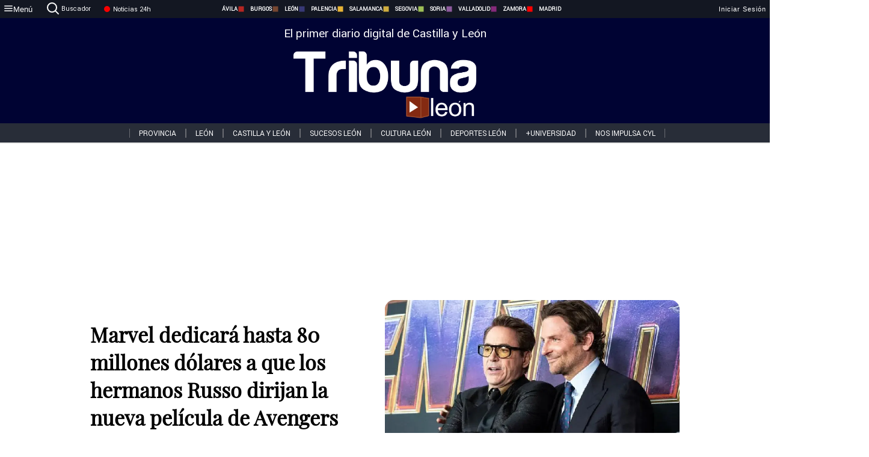

--- FILE ---
content_type: text/html; charset=utf-8
request_url: https://www.tribunaleon.com/noticias/375270/marvel-dedicara-hasta-80-millones-dolares-para-que-los-hermanos-russo-dirijan-la-nueva-pelicula-de-avengers
body_size: 69092
content:
<!DOCTYPE html><html lang="es" style="--accent-color:#094e78"><head><link rel="preconnect" href="https://fonts.gstatic.com" crossorigin=""><base href="/"><link rel="Preload" href="/assets/fonts/PlayfairDisplay/PlayfairDisplay-Regular.woff2" as="font" type="font/woff2" crossorigin=""><link rel="Preload" href="/assets/fonts/Roboto/Roboto-Regular.woff2" as="font" type="font/woff2" crossorigin=""><style>@font-face{font-family:"Playfair Display";src:url("/assets/fonts/PlayfairDisplay/PlayfairDisplay-Regular.woff2") format("woff2");font-display:swap}@font-face{font-family:Roboto;src:url("/assets/fonts/Roboto/Roboto-Regular.woff2") format("woff2");font-display:swap}html{overscroll-behavior-y:auto}body{overscroll-behavior-y:auto;margin:0;font-family:Roboto,"Helvetica Neue",sans-serif!important;font-size:16px;overflow-x:clip;min-height:100dvh}</style><!-- Important tags --><meta charset="utf-8"><meta name="viewport" content="width=device-width,initial-scale=1"><title>Marvel dedicará hasta 80 millones dólares a que los hermanos Russo dirijan la nueva película de Avengers - Tribuna de León.</title><!-- Preconnect links --><link rel="dns-preconnect" href="https://www.tribunavalladolid.com/"><link rel="dns-preconnect" href="https://www.tribunasoria.com/"><link rel="dns-preconnect" href="https://www.tribunaleon.com/"><link rel="dns-preconnect" href="https://www.tribunapalencia.com/"><link rel="dns-preconnect" href="https://www.tribunaburgos.com/"><link rel="dns-preconnect" href="https://www.tribunazamora.com/"><link rel="dns-preconnect" href="https://www.tribunasegovia.com/"><link rel="dns-preconnect" href="https://www.tribunaavila.com/"><link rel="dns-preconnect" href="https://www.tribunasalamanca.com/"><link rel="dns-preconnect" href="https://www.tribunanoticias.es/"><link rel="dns-preconnect" href="https://www.tribuna.isquad.es/"><link rel="dns-preconnect" href="https://tribuna.isquad.es"><link rel="dns-preconnect" href="https://www.google-analytics.com"><link rel="dns-preconnect" href="https://www.googletagmanager.com"><link rel="dns-preconnect" href="https://fonts.googleapis.com"><link rel="dns-preconnect" href="https://fonts.gstatic.com" crossorigin=""><meta name="description" content="Los cineastas ya han dirigido las dos películas más exitosas para este estudio"><!-- Preload links --><style>@font-face{font-family:'Material Icons';font-style:normal;font-weight:400;font-display:swap;src:url(https://fonts.gstatic.com/s/materialicons/v145/flUhRq6tzZclQEJ-Vdg-IuiaDsNc.woff2) format('woff2')}.material-icons{font-family:'Material Icons';font-weight:400;font-style:normal;font-size:24px;line-height:1;letter-spacing:normal;text-transform:none;display:inline-block;white-space:nowrap;word-wrap:normal;direction:ltr;-webkit-font-feature-settings:'liga';-webkit-font-smoothing:antialiased}</style><!-- Normal links --><link rel="canonical" href="https://www.tribunaleon.com/noticias/375270/marvel-dedicara-hasta-80-millones-dolares-para-que-los-hermanos-russo-dirijan-la-nueva-pelicula-de-avengers"><link rel="alternate" type="application/rss+xml" href=""><link rel="icon" type="image/x-icon" href="favicon.ico"><!-- Seo Meta tags --><meta name="theme-color" content="#1976d2"><meta property="og:title" content="Marvel dedicará hasta 80 millones dólares a que los hermanos Russo dirijan la nueva película de Avengers"><meta property="og:locale" content="es_ES"><meta property="og:image" itemprop="image" content="https://www.tribunavalladolid.com/uploads/imagenes/images/2024/7/30/375270/20240730093109_caratula.jpg"><meta property="og:url" content="https://www.tribunaleon.com/noticias/375270/marvel-dedicara-hasta-80-millones-dolares-para-que-los-hermanos-russo-dirijan-la-nueva-pelicula-de-avengers"><meta property="og:description" content="Los cineastas ya han dirigido las dos películas más exitosas para este estudio"><meta name="twitter:card" content="summary_large_image"><meta property="article:author" content="Miguel Ángel  Fernández"><meta property="article:publisher" content="Tribuna de León."><meta property="og:site_name" content="Tribuna de León."><meta property="article:published_time" content="2024-07-30T07:26:00.000Z"><meta property="article:modified_time" content="2024-07-30T07:26:00.000Z"><meta name="DC.title" lang="es" content="Marvel dedicará hasta 80 millones dólares a que los hermanos Russo dirijan la nueva película de Avengers"><meta name="DC.creator" content="Miguel Ángel  Fernández"><meta name="DC.publisher" content="Tribuna de León."><meta name="DC.description" lang="es" content="Los cineastas ya han dirigido las dos películas más exitosas para este estudio"><meta name="DC.subject" lang="es" content="Los cineastas ya han dirigido las dos películas más exitosas para este estudio"><meta name="DC.date" scheme="W3CDTF" content="2024-07-30T07:26:00.000Z"><meta name="DC.date.issued" content="2024-07-30T07:26:00.000Z"><meta name="DC.language" scheme="RFC1766" content="es"><meta name="robots" content="max-image-preview:large"><!-- Defer scripts --><link rel="manifest" href="manifest.webmanifest"><meta name="theme-color" content="#1976d2"><!-- Taboola Script --><script type="text/javascript">window._taboola=window._taboola||[],_taboola.push({article:"auto"}),function(e,o,t,n){document.getElementById(n)||(e.async=1,e.src="//cdn.taboola.com/libtrc/tribunacontenidosdigitalessl-network/loader.js",e.id=n,o.parentNode.insertBefore(e,o))}(document.createElement("script"),document.getElementsByTagName("script")[0],0,"tb_loader_script"),window.performance&&"function"==typeof window.performance.mark&&window.performance.mark("tbl_ic")</script><link rel="stylesheet" rel="preload" as="style" onload='this.onload=null,this.rel="stylesheet"' href="styles-57ANUTR2.css"><script async="" src="https://www.googletagmanager.com/gtag/js?id=G-W4JCPBWBN8"></script><style ng-app-id="serverApp">[_ngcontent-serverApp-c1229433375]:root{--color-avila:#eab630;--color-burgos:#b62622;--color-leon:#764731;--color-palencia:#383976;--color-salamanca:#e8b436;--color-segovia:#ceac3f;--color-soria:#9ebf56;--color-valladolid:#8d5b9d;--color-zamora:#852a7a}.sidenav-menu[_ngcontent-serverApp-c1229433375]{background-color:#131722;color:#fff}.mat-drawer-content[_ngcontent-serverApp-c1229433375]{min-height:100dvh;display:flex;flex-direction:column;overflow:unset;max-width:100dvw;overflow-x:clip}.mat-drawer-container[_ngcontent-serverApp-c1229433375]{overflow:unset;max-width:100dvw;overflow-x:clip}.contenedor-sidenav-menu[_ngcontent-serverApp-c1229433375]{background-color:#fff}.home-contenedor[_ngcontent-serverApp-c1229433375]{padding:20px;display:flex;justify-content:center;font-size:14px;max-width:100dvw;overflow-x:clip;flex-grow:1}.home-contenedor.fondo-publicidad-full[_ngcontent-serverApp-c1229433375]{background-repeat:no-repeat;background-attachment:inherit;background-size:100%}.publiFullSticky[_ngcontent-serverApp-c1229433375]{background-attachment:fixed!important}.center-container[_ngcontent-serverApp-c1229433375]:has(#HOME-CABECERA-SKIN:not(:empty))>#HOME-CABECERA[_ngcontent-serverApp-c1229433375]{display:none}.center-container[_ngcontent-serverApp-c1229433375]:has(#HOME-CABECERA-SKIN:empty)>#HOME-CABECERA-SKIN[_ngcontent-serverApp-c1229433375]{display:none}#HOME-CABECERA-SKIN[_ngcontent-serverApp-c1229433375]{width:1010px;min-height:150px;display:flex;justify-content:center;align-items:center;box-sizing:border-box}#HOME-CABECERA[_ngcontent-serverApp-c1229433375]{width:1010px;display:flex;justify-content:center;align-items:center;box-sizing:border-box}#SKY_L_SUP2[_ngcontent-serverApp-c1229433375]:empty,#SKY_L_SUP[_ngcontent-serverApp-c1229433375]:empty,#SKY_R_INF2[_ngcontent-serverApp-c1229433375]:empty,#SKY_R_INF[_ngcontent-serverApp-c1229433375]:empty,#SKY_R_SUP2[_ngcontent-serverApp-c1229433375]:empty,#SKY_R_SUP[_ngcontent-serverApp-c1229433375]:empty{height:0}#SKY_L_INF2[_ngcontent-serverApp-c1229433375],#SKY_L_INF[_ngcontent-serverApp-c1229433375],#SKY_L_SUP2[_ngcontent-serverApp-c1229433375],#SKY_L_SUP[_ngcontent-serverApp-c1229433375]{width:300px;display:flex;flex-direction:column;justify-content:center;align-items:end}#SKY_R_INF2[_ngcontent-serverApp-c1229433375],#SKY_R_INF[_ngcontent-serverApp-c1229433375],#SKY_R_SUP2[_ngcontent-serverApp-c1229433375],#SKY_R_SUP[_ngcontent-serverApp-c1229433375]{width:300px;display:flex;flex-direction:column;justify-content:center;align-items:start}.contenedor-publicidad-sky[_ngcontent-serverApp-c1229433375]{position:sticky!important;top:45px!important;height:100%}.sky-l[_ngcontent-serverApp-c1229433375] img[_ngcontent-serverApp-c1229433375],.sky-l[_ngcontent-serverApp-c1229433375] video[_ngcontent-serverApp-c1229433375],.sky-r[_ngcontent-serverApp-c1229433375] img[_ngcontent-serverApp-c1229433375],.sky-r[_ngcontent-serverApp-c1229433375] video[_ngcontent-serverApp-c1229433375]{width:inherit;max-width:300px}.contenedor-publicidad-header[_ngcontent-serverApp-c1229433375]{width:100%;text-align:center;min-height:90px}.contenedor-publicidad-sky[_ngcontent-serverApp-c1229433375] .sky-l[_ngcontent-serverApp-c1229433375],.contenedor-publicidad-sky[_ngcontent-serverApp-c1229433375] .sky-r[_ngcontent-serverApp-c1229433375]{width:100%}.publicidad-sticky-left[_ngcontent-serverApp-c1229433375],.publicidad-sticky-right[_ngcontent-serverApp-c1229433375]{display:flex;flex-direction:column;position:fixed;top:45px}.publicidad-no-sticky[_ngcontent-serverApp-c1229433375]{display:flex;flex-direction:column}.center-container[_ngcontent-serverApp-c1229433375]{display:flex;flex-direction:column;align-items:center;row-gap:1em}.contenedor-noticias[_ngcontent-serverApp-c1229433375]{position:relative;width:980px}.contenedor-noticias.fondo-publicidad-full[_ngcontent-serverApp-c1229433375]{background-color:#fff;margin-top:10em;padding:2em}.contenedor-noticias[_ngcontent-serverApp-c1229433375]>.contenedor-publicidad[_ngcontent-serverApp-c1229433375]{margin-bottom:24px;z-index:99999}.sidenav-menu[_ngcontent-serverApp-c1229433375]{width:500px}.footer-placeholder[_ngcontent-serverApp-c1229433375]{width:100%}.contenedor-publicidad-footer[_ngcontent-serverApp-c1229433375]{position:fixed;bottom:0;left:50%;transform:translate(-50%);margin-bottom:0!important}.contenedor-publicidad-footer-movil[_ngcontent-serverApp-c1229433375]{display:none}.close-pub[_ngcontent-serverApp-c1229433375]{float:right;display:inline-block;padding:2px 5px;background:#ccc;z-index:99}.stickyGoogle[_ngcontent-serverApp-c1229433375]{min-height:600px!important;height:600px!important;width:320px;margin:0 auto}.publicidadGoogleFullWidth[_ngcontent-serverApp-c1229433375]{width:100%;min-height:50px}.publicidadIntersticial[_ngcontent-serverApp-c1229433375]{position:fixed;inset:0;background-color:#000c;display:flex;align-items:center;justify-content:center;z-index:999999}.publicidadIntersticial[_ngcontent-serverApp-c1229433375] img[_ngcontent-serverApp-c1229433375]{width:100%;object-fit:cover}.publicidadIntersticial[_ngcontent-serverApp-c1229433375] .btnCerrarInstersticial[_ngcontent-serverApp-c1229433375]{position:absolute;bottom:20px;left:50%;transform:translate(-50%);padding:10px 20px;background-color:#094e78;color:#fff;border:none;border-radius:4px;font-size:16px;font-weight:700;cursor:pointer;transition:background-color .3s ease}.publicidadIntersticial[_ngcontent-serverApp-c1229433375] .btnCerrarInstersticial[_ngcontent-serverApp-c1229433375]:hover{background-color:#073c5c}@media only screen and (max-width:1645px){.sidenav-menu[_ngcontent-serverApp-c1229433375]{width:400px}}@media only screen and (max-width:1150px){.home-contenedor[_ngcontent-serverApp-c1229433375]>.contenedor-publicidad-sky[_ngcontent-serverApp-c1229433375]{display:none}.home-contenedor[_ngcontent-serverApp-c1229433375]{margin:30px;display:flex}}@media only screen and (max-width:992px){#HOME-CABECERA-SKIN[_ngcontent-serverApp-c1229433375],.contenedor-noticias[_ngcontent-serverApp-c1229433375]{width:750px}}@media only screen and (max-width:768px){#HOME-CABECERA-SKIN[_ngcontent-serverApp-c1229433375],#HOME-CABECERA[_ngcontent-serverApp-c1229433375]{display:none}.sidenav-menu[_ngcontent-serverApp-c1229433375]{width:65%!important}mat-sidenav[_ngcontent-serverApp-c1229433375]{position:fixed;top:0;overflow:auto}.home-contenedor[_ngcontent-serverApp-c1229433375]{margin:65px 10px 10px;padding:0}.center-container[_ngcontent-serverApp-c1229433375]{width:100%}.contenedor-noticias[_ngcontent-serverApp-c1229433375]{width:100%;min-width:0}.contenedor-publicidad[_ngcontent-serverApp-c1229433375],.contenedor-publicidad[_ngcontent-serverApp-c1229433375] img[_ngcontent-serverApp-c1229433375]{width:100%}.contenedor-publicidad-header[_ngcontent-serverApp-c1229433375]{display:none}.home-contenedor.fondo-publicidad-full[_ngcontent-serverApp-c1229433375]{background-image:unset}.contenedor-noticias.fondo-publicidad-full[_ngcontent-serverApp-c1229433375]{margin-top:0;padding:0}}@media only screen and (max-width:480px){.contenedor-publicidad-footer[_ngcontent-serverApp-c1229433375]{display:none}.contenedor-publicidad-footer-movil[_ngcontent-serverApp-c1229433375]{display:block;position:fixed;bottom:0;left:50%;transform:translate(-50%);margin-bottom:0!important}}</style><style ng-app-id="serverApp">.header-movil[_ngcontent-serverApp-c2748453626]{display:none}.header-desktop[_ngcontent-serverApp-c2748453626]{display:block}@media (max-width:780px){.header-movil[_ngcontent-serverApp-c2748453626]{display:block}.header-desktop[_ngcontent-serverApp-c2748453626]{display:none}}</style><style ng-app-id="serverApp">footer[_ngcontent-serverApp-c924445457]{--color-texto-uno:#ffffff;--color-texto-dos:#ffffff;--color-fondo-newsletter:#0a4b75;--color-fondo-links:#000434;margin-top:3em;min-height:360px}form[_ngcontent-serverApp-c924445457]{display:inline-flex;gap:1em;flex-wrap:wrap}input[_ngcontent-serverApp-c924445457]{height:35px;border:none;padding:0 1em}.spacer[_ngcontent-serverApp-c924445457]{margin:auto}.newsform[_ngcontent-serverApp-c924445457] input[_ngcontent-serverApp-c924445457]::placeholder{color:var(--color-fondo-links);opacity:1}[_ngcontent-serverApp-c924445457]:-ms-input-placeholder{color:var(--color-fondo-links)}[_ngcontent-serverApp-c924445457]::-ms-input-placeholder{color:var(--color-fondo-links)}.subButton[_ngcontent-serverApp-c924445457]{border:none;color:#fff;background-color:var(--color-fondo-links);--mdc-text-button-label-text-color:#ffffff;padding:.8em 1.5em;letter-spacing:1px}.txt-newsletter[_ngcontent-serverApp-c924445457]{text-align:left;color:var(--color-texto-uno);margin-bottom:.5em}.first[_ngcontent-serverApp-c924445457]{background-color:var(--color-fondo-newsletter);display:flex;justify-content:center;padding-top:2em;padding-bottom:2em}.first-container[_ngcontent-serverApp-c924445457]{width:60%;display:flex;justify-content:var(--align-firstContainer,space-between)}.rrssbutton[_ngcontent-serverApp-c924445457]{height:35px;width:35px;border-radius:50%;background-color:var(--color-fondo-links);display:flex;justify-content:center;align-items:center;margin-left:.5em}.txt-rrss[_ngcontent-serverApp-c924445457]{text-align:right;color:var(--color-texto-dos);margin-bottom:.5em}.rrss[_ngcontent-serverApp-c924445457]{display:flex}.footer-nav[_ngcontent-serverApp-c924445457]{flex-grow:1}.footer-header[_ngcontent-serverApp-c924445457]{font-weight:700;color:#fff;margin-bottom:.5em}.footer-nav[_ngcontent-serverApp-c924445457] a[_ngcontent-serverApp-c924445457]{font-size:.9em;color:#fff;text-decoration:none;cursor:pointer;display:block}.second[_ngcontent-serverApp-c924445457]{background-color:var(--color-fondo-links);display:flex;justify-content:center;padding-top:2.5em;padding-bottom:2.5em}.second-container[_ngcontent-serverApp-c924445457]{width:60%;display:flex}.container-left[_ngcontent-serverApp-c924445457]{justify-content:left}.container-left[_ngcontent-serverApp-c924445457] .footer-nav[_ngcontent-serverApp-c924445457]{margin-right:auto}.container-left[_ngcontent-serverApp-c924445457] .footer-nav[_ngcontent-serverApp-c924445457]>[_ngcontent-serverApp-c924445457]{text-align:left}.text-right[_ngcontent-serverApp-c924445457]{text-align:right}.container-right[_ngcontent-serverApp-c924445457] .footer-nav[_ngcontent-serverApp-c924445457]>[_ngcontent-serverApp-c924445457]{text-align:right}.link-spacer[_ngcontent-serverApp-c924445457]{padding-bottom:8px}.showFooter[_ngcontent-serverApp-c924445457]{visibility:hidden}.custom-modal--container[_ngcontent-serverApp-c924445457]{position:fixed;inset:0;display:flex;justify-content:center;align-items:center;z-index:10000;background-color:#000000cb}.custom-modal--container[_ngcontent-serverApp-c924445457]>.text[_ngcontent-serverApp-c924445457]{background:#fff;padding:32px;display:flex;flex-direction:column;align-items:center;border-radius:5px}@media only screen and (max-width:916px){.first-container[_ngcontent-serverApp-c924445457]{width:65%}.second-container[_ngcontent-serverApp-c924445457]{width:75%}}@media only screen and (max-width:770px){.first-container[_ngcontent-serverApp-c924445457]{width:80%;display:flex;justify-content:center;flex-direction:column;margin:0 1em}.text-right[_ngcontent-serverApp-c924445457]{text-align:unset}.newsletter-container[_ngcontent-serverApp-c924445457]{margin-bottom:1em}.txt-rrss[_ngcontent-serverApp-c924445457]{text-align:var(--align-text-footer,left)}.rrssbutton[_ngcontent-serverApp-c924445457]{margin-left:0;margin-right:.5em}.second-container[_ngcontent-serverApp-c924445457]{padding:1em;width:100%;display:grid;grid-template:"1fr 1fr" "1fr 1fr";justify-content:center;align-items:flex-start;gap:8%}.second-container[_ngcontent-serverApp-c924445457] .footer-nav[_ngcontent-serverApp-c924445457]:first-child{order:2}.second-container[_ngcontent-serverApp-c924445457] .footer-nav[_ngcontent-serverApp-c924445457]:nth-child(2){order:4}.second-container[_ngcontent-serverApp-c924445457] .footer-nav[_ngcontent-serverApp-c924445457]:nth-child(3){margin-left:1em;order:1}.second-container[_ngcontent-serverApp-c924445457] .footer-nav[_ngcontent-serverApp-c924445457]:nth-child(4){margin-left:1em;order:3}.container-left[_ngcontent-serverApp-c924445457]{margin-bottom:1.5em}.footer-nav[_ngcontent-serverApp-c924445457]{flex-direction:column;display:flex;justify-content:center;flex-grow:0}.container-right[_ngcontent-serverApp-c924445457] .footer-nav[_ngcontent-serverApp-c924445457]>[_ngcontent-serverApp-c924445457]{text-align:left}}</style><style ng-app-id="serverApp">.contenedor-menu-burguer[_ngcontent-serverApp-c1795196411]{width:100%;background-color:var(--background-menu-color);position:sticky;height:30px;z-index:99998;top:0}.nav-menu-burguer[_ngcontent-serverApp-c1795196411]{width:100%;height:100%;margin:0 auto;text-align:center;display:flex;color:#fff;font-size:.75em!important;justify-content:space-between}.nav-menu-burguer[_ngcontent-serverApp-c1795196411] .nav-3-columns[_ngcontent-serverApp-c1795196411]{text-align:left;display:flex;flex:1}.nav-menu-burguer[_ngcontent-serverApp-c1795196411] .nav-3-columns[_ngcontent-serverApp-c1795196411] div[_ngcontent-serverApp-c1795196411]{align-self:center}.nav-menu-burguer[_ngcontent-serverApp-c1795196411] .nav-3-columns[_ngcontent-serverApp-c1795196411] .menu-burguer-btn[_ngcontent-serverApp-c1795196411]{background-color:transparent;--mdc-text-button-label-text-color:var(--color-texto-boton-burguer);height:30px;overflow:hidden;display:flex;align-items:center;justify-content:center;gap:8px;border:none}.nav-menu-burguer[_ngcontent-serverApp-c1795196411] .nav-3-columns[_ngcontent-serverApp-c1795196411] .menu-burguer-btn[_ngcontent-serverApp-c1795196411] span[_ngcontent-serverApp-c1795196411]{color:#fff;font-style:Roboto,sans-serif}.nav-menu-burguer[_ngcontent-serverApp-c1795196411] .nav-3-columns[_ngcontent-serverApp-c1795196411] .menu-burguer-btn[_ngcontent-serverApp-c1795196411]:hover{cursor:pointer}.nav-menu-burguer[_ngcontent-serverApp-c1795196411] .nav-3-columns[_ngcontent-serverApp-c1795196411] .buscador[_ngcontent-serverApp-c1795196411]{vertical-align:center;font-size:1.2em;display:flex;flex-direction:row;align-items:center;cursor:pointer;margin:0 1.5em;justify-content:center}.nav-menu-burguer[_ngcontent-serverApp-c1795196411] .nav-4-columns[_ngcontent-serverApp-c1795196411]{align-self:center;font-size:1em;font-weight:600;text-transform:uppercase;display:flex;gap:3rem;height:100%;align-items:center}.nav-menu-burguer[_ngcontent-serverApp-c1795196411] .nav-contacto[_ngcontent-serverApp-c1795196411]{font-size:1.2em;display:flex;align-items:center;color:inherit;text-decoration:none}.nav-menu-burguer[_ngcontent-serverApp-c1795196411] .nav-login[_ngcontent-serverApp-c1795196411]{font-size:1.2em;display:flex;flex:1;justify-content:flex-end;column-gap:1em}.nav-menu-burguer[_ngcontent-serverApp-c1795196411] .nav-login[_ngcontent-serverApp-c1795196411] .icon-login[_ngcontent-serverApp-c1795196411]{display:none;vertical-align:middle}.nav-menu-burguer[_ngcontent-serverApp-c1795196411] .nav-login[_ngcontent-serverApp-c1795196411] .icon-login[_ngcontent-serverApp-c1795196411] a[_ngcontent-serverApp-c1795196411]{display:block;margin-right:15px}.nav-menu-burguer[_ngcontent-serverApp-c1795196411] .nav-login[_ngcontent-serverApp-c1795196411] div[_ngcontent-serverApp-c1795196411]{white-space:nowrap;align-self:center;cursor:pointer;display:flex;gap:1em}.nav-menu-burguer[_ngcontent-serverApp-c1795196411] .nav-login[_ngcontent-serverApp-c1795196411] div[_ngcontent-serverApp-c1795196411] a[_ngcontent-serverApp-c1795196411]{color:#fff;text-decoration:none}.noticias24hrs[_ngcontent-serverApp-c1795196411] a[_ngcontent-serverApp-c1795196411]{margin-left:0!important}.play-radio[_ngcontent-serverApp-c1795196411]{cursor:pointer;margin-top:.25rem;margin-left:.25rem}.news-24hours[_ngcontent-serverApp-c1795196411]{text-decoration:none;color:#fff}.register-btn[_ngcontent-serverApp-c1795196411]{display:flex;background:0 0;border:none;color:#fff;font-size:1em;letter-spacing:1px;border-radius:5px;--mdc-text-button-label-text-color:#ffffff}.register-btn[_ngcontent-serverApp-c1795196411]:hover{cursor:pointer}.txt-buscador[_ngcontent-serverApp-c1795196411]{margin-left:.2em;margin-bottom:.1em}.nav-menu-burguer .nav-4-columns .item>a{display:flex;align-items:center}.logo-mobile[_ngcontent-serverApp-c1795196411]{display:none;align-self:center;font-size:1em;font-weight:500;text-transform:uppercase;max-height:33px;width:4rem;height:100%}.btn-sesion[_ngcontent-serverApp-c1795196411]{display:flex;background:0 0;border:none;color:#fff;font-size:1em;letter-spacing:1px;--mdc-text-button-label-text-color:#ffffff}.btn-sesion[_ngcontent-serverApp-c1795196411]:hover{cursor:pointer}.container-buscador[_ngcontent-serverApp-c1795196411]{display:flex;padding:10px;position:fixed;top:40px;border-radius:0 0 5px 5px;background-color:#131722}.container-buscador[_ngcontent-serverApp-c1795196411] .form-buscador[_ngcontent-serverApp-c1795196411]{display:flex;flex-direction:row}.container-buscador[_ngcontent-serverApp-c1795196411] .form-buscador[_ngcontent-serverApp-c1795196411] input[_ngcontent-serverApp-c1795196411]{border:0;outline:0;background:0 0;border-bottom:1px solid #fff;color:#fff;margin-left:1em;margin-right:1em}.container-buscador[_ngcontent-serverApp-c1795196411] .form-buscador[_ngcontent-serverApp-c1795196411] input[_ngcontent-serverApp-c1795196411]::placeholder{color:#595959}.container-buscador[_ngcontent-serverApp-c1795196411] .form-buscador[_ngcontent-serverApp-c1795196411] input[_ngcontent-serverApp-c1795196411]:hover{cursor:auto}.container-buscador[_ngcontent-serverApp-c1795196411] .form-buscador[_ngcontent-serverApp-c1795196411]:hover{cursor:pointer}.btn-login[_ngcontent-serverApp-c1795196411]{border:none;background:0 0;color:#fff;letter-spacing:2px}.btn-login[_ngcontent-serverApp-c1795196411]:hover{cursor:pointer}.logOut--container[_ngcontent-serverApp-c1795196411]{position:sticky}.logOut--container[_ngcontent-serverApp-c1795196411] .logOut--button[_ngcontent-serverApp-c1795196411]{position:fixed;background-color:#fff;right:0;border:none;border-radius:5px;letter-spacing:1px;padding:2em 0}.logOut--container[_ngcontent-serverApp-c1795196411] .logOut--button[_ngcontent-serverApp-c1795196411]:hover{cursor:pointer}.logOut--container[_ngcontent-serverApp-c1795196411] .logOut--button[_ngcontent-serverApp-c1795196411]:hover span[_ngcontent-serverApp-c1795196411]{background-color:#0001}.logOut--container[_ngcontent-serverApp-c1795196411] .logOut--button[_ngcontent-serverApp-c1795196411] span[_ngcontent-serverApp-c1795196411]{padding:1em;font-size:1.2em}@media only screen and (max-width:1620px){.nav-menu-burguer[_ngcontent-serverApp-c1795196411] .nav-4-columns[_ngcontent-serverApp-c1795196411]{gap:2rem}}@media only screen and (max-width:1500px){.contenedor-menu-burguer[_ngcontent-serverApp-c1795196411]{font-size:15px}.nav-menu-burguer[_ngcontent-serverApp-c1795196411] .nav-4-columns[_ngcontent-serverApp-c1795196411] .item[_ngcontent-serverApp-c1795196411]{margin:0 .5em}.nav-menu-burguer[_ngcontent-serverApp-c1795196411] .nav-4-columns[_ngcontent-serverApp-c1795196411]{gap:0}}@media only screen and (max-width:1280px){.contenedor-menu-burguer[_ngcontent-serverApp-c1795196411]{font-size:12px}}@media only screen and (max-width:1279px){#buscador[_ngcontent-serverApp-c1795196411],#login[_ngcontent-serverApp-c1795196411]{display:none}}@media only screen and (max-width:1150px){.nav-menu-burguer[_ngcontent-serverApp-c1795196411] .nav-3-columns[_ngcontent-serverApp-c1795196411] .menu-burguer-btn[_ngcontent-serverApp-c1795196411] span[_ngcontent-serverApp-c1795196411],.nav-menu-burguer[_ngcontent-serverApp-c1795196411] .nav-4-columns[_ngcontent-serverApp-c1795196411]{display:none}}@media only screen and (max-width:780px){.contenedor-menu-burguer[_ngcontent-serverApp-c1795196411]{background-color:var(--background-menu-color-movil);height:54px}.logo-mobile[_ngcontent-serverApp-c1795196411]{flex:auto;display:block}.nav-menu-burguer[_ngcontent-serverApp-c1795196411]{height:100%}.nav-menu-burguer[_ngcontent-serverApp-c1795196411] .nav-login[_ngcontent-serverApp-c1795196411]{padding-right:5px}.nav-menu-burguer[_ngcontent-serverApp-c1795196411] .nav-login[_ngcontent-serverApp-c1795196411] div[_ngcontent-serverApp-c1795196411]{padding:0}.nav-menu-burguer[_ngcontent-serverApp-c1795196411] .nav-login[_ngcontent-serverApp-c1795196411] .txt-login[_ngcontent-serverApp-c1795196411]{display:none}.nav-menu-burguer[_ngcontent-serverApp-c1795196411] .nav-login[_ngcontent-serverApp-c1795196411] .btn-sesion[_ngcontent-serverApp-c1795196411]{min-width:16px}.nav-menu-burguer[_ngcontent-serverApp-c1795196411] .nav-login[_ngcontent-serverApp-c1795196411] .icon-login[_ngcontent-serverApp-c1795196411]{display:inline-block}.nav-menu-burguer[_ngcontent-serverApp-c1795196411] .nav-3-columns[_ngcontent-serverApp-c1795196411] .menu-burguer-btn[_ngcontent-serverApp-c1795196411]{background-color:transparent;height:100%;min-width:53px;padding:0;left:10px;top:50%;border:none}.nav-menu-burguer[_ngcontent-serverApp-c1795196411] .nav-3-columns[_ngcontent-serverApp-c1795196411] .menu-burguer-btn[_ngcontent-serverApp-c1795196411] .mat-icon[_ngcontent-serverApp-c1795196411]{font-size:1.45rem;width:1.45rem;height:1.45rem}.nav-menu-burguer[_ngcontent-serverApp-c1795196411] .nav-3-columns[_ngcontent-serverApp-c1795196411] .buscador[_ngcontent-serverApp-c1795196411]{margin-left:.5em}.sidenav-menu[_ngcontent-serverApp-c1795196411]{width:65%!important}.buscador[_ngcontent-serverApp-c1795196411],.container-login[_ngcontent-serverApp-c1795196411],.container-register[_ngcontent-serverApp-c1795196411],.radioTxt[_ngcontent-serverApp-c1795196411],.radio[_ngcontent-serverApp-c1795196411],.txt-buscador[_ngcontent-serverApp-c1795196411],.txt-login[_ngcontent-serverApp-c1795196411]{display:none!important}}@media only screen and (max-width:464px){.register-btn[_ngcontent-serverApp-c1795196411]{display:none}.nav-menu-burguer[_ngcontent-serverApp-c1795196411] .nav-login[_ngcontent-serverApp-c1795196411],.nav-menu-burguer[_ngcontent-serverApp-c1795196411] .nav-login[_ngcontent-serverApp-c1795196411] div[_ngcontent-serverApp-c1795196411]{padding:0}.nav-menu-burguer[_ngcontent-serverApp-c1795196411] .nav-login[_ngcontent-serverApp-c1795196411] .btn-sesion[_ngcontent-serverApp-c1795196411]{min-width:0}.nav-menu-burguer[_ngcontent-serverApp-c1795196411] .nav-3-columns[_ngcontent-serverApp-c1795196411] .buscador[_ngcontent-serverApp-c1795196411]{display:none}}@keyframes _ngcontent-serverApp-c1795196411_flickerAnimation{0%{opacity:1}50%{opacity:0}to{opacity:1}}@-o-keyframes flickerAnimation{0%{opacity:1}50%{opacity:0}to{opacity:1}}@-moz-keyframes flickerAnimation{0%{opacity:1}50%{opacity:0}to{opacity:1}}@-webkit-keyframes _ngcontent-serverApp-c1795196411_flickerAnimation{0%{opacity:1}50%{opacity:0}to{opacity:1}}.animate-flicker[_ngcontent-serverApp-c1795196411]{-webkit-animation:_ngcontent-serverApp-c1795196411_flickerAnimation 1s infinite;-moz-animation:flickerAnimation 1s infinite;-o-animation:flickerAnimation 1s infinite;animation:_ngcontent-serverApp-c1795196411_flickerAnimation 1s infinite}.icon-circle[_ngcontent-serverApp-c1795196411]{height:10px;width:10px;background-color:red;border-radius:50%;display:inline-block;margin:5px}</style><style ng-app-id="serverApp">.header[_ngcontent-serverApp-c2647492551]{position:fixed;top:54px;width:100%;z-index:1000}.header[_ngcontent-serverApp-c2647492551] .sub-header[_ngcontent-serverApp-c2647492551]{display:flex;max-height:50px;padding:0;background-color:var(--color-fondo-menu,#eee);top:0;margin-top:0;transition:margin .4s ease-in-out;z-index:1;align-items:center;height:50px}.header[_ngcontent-serverApp-c2647492551] .sub-header[_ngcontent-serverApp-c2647492551] .buscador[_ngcontent-serverApp-c2647492551]{width:fit-content;max-width:200px;height:fit-content;position:relative;min-width:50px}.header[_ngcontent-serverApp-c2647492551] .sub-header[_ngcontent-serverApp-c2647492551] .buscador[_ngcontent-serverApp-c2647492551] .search_form[_ngcontent-serverApp-c2647492551]{display:flex;align-items:center}.header[_ngcontent-serverApp-c2647492551] .sub-header[_ngcontent-serverApp-c2647492551] .buscador[_ngcontent-serverApp-c2647492551] .search_form[_ngcontent-serverApp-c2647492551] .btn-search[_ngcontent-serverApp-c2647492551]{background:0 0;position:absolute;right:0;border:none}.header[_ngcontent-serverApp-c2647492551] .sub-header[_ngcontent-serverApp-c2647492551] .spacer[_ngcontent-serverApp-c2647492551]{margin:0 auto}.header[_ngcontent-serverApp-c2647492551] .sub-header[_ngcontent-serverApp-c2647492551] .toggle-group[_ngcontent-serverApp-c2647492551]{display:flex;height:100%}.header[_ngcontent-serverApp-c2647492551] .sub-header[_ngcontent-serverApp-c2647492551] .toggle-group[_ngcontent-serverApp-c2647492551] button[_ngcontent-serverApp-c2647492551]{border:solid 1px rgb(224.4,224.4,224.4);border-radius:4px;padding:0 12px;background:#fff}.header[_ngcontent-serverApp-c2647492551] .sub-header[_ngcontent-serverApp-c2647492551] .toggle-group[_ngcontent-serverApp-c2647492551] .selected[_ngcontent-serverApp-c2647492551]{background:#e0e0e0;color:#393876}.header[_ngcontent-serverApp-c2647492551] .sub-header[_ngcontent-serverApp-c2647492551] .btn-login[_ngcontent-serverApp-c2647492551]{padding:0 12px;border:none}.header[_ngcontent-serverApp-c2647492551] .sub-header[_ngcontent-serverApp-c2647492551] .radio[_ngcontent-serverApp-c2647492551]{display:flex;flex-direction:row;justify-content:center;align-items:center;min-width:50px;text-decoration:none;gap:5px;margin-left:12px}.header[_ngcontent-serverApp-c2647492551] .sub-header[_ngcontent-serverApp-c2647492551] .radio[_ngcontent-serverApp-c2647492551] .radioIcon[_ngcontent-serverApp-c2647492551]{margin-left:0;display:inline-block;position:relative;vertical-align:top;font-size:1.4rem;height:1.4rem;width:1.4rem}.input-search[_ngcontent-serverApp-c2647492551]{height:45px;width:36px;border-style:none;padding:0 0 0 .5em;font-size:16px;font-family:Roboto,Times New Roman,Times,serif;font-weight:400;transition:all .25s cubic-bezier(0,.11,.35,2);background-color:#ffffff0d;color:#000}.input-search[_ngcontent-serverApp-c2647492551]::placeholder{color:#000}.showInput[_ngcontent-serverApp-c2647492551]{width:150px;border-radius:0;background-color:#ffffff0d;padding-right:50px}.closeInput[_ngcontent-serverApp-c2647492551]{visibility:hidden;width:0;transition:visibility 0s,all .25s cubic-bezier(0,.11,.35,2)}@keyframes _ngcontent-serverApp-c2647492551_flickerAnimation{0%{opacity:1}50%{opacity:0}to{opacity:1}}@-o-keyframes flickerAnimation{0%{opacity:1}50%{opacity:0}to{opacity:1}}@-moz-keyframes flickerAnimation{0%{opacity:1}50%{opacity:0}to{opacity:1}}@-webkit-keyframes _ngcontent-serverApp-c2647492551_flickerAnimation{0%{opacity:1}50%{opacity:0}to{opacity:1}}.animate-flicker[_ngcontent-serverApp-c2647492551]{justify-content:center;-webkit-animation:_ngcontent-serverApp-c2647492551_flickerAnimation 1s infinite;-moz-animation:flickerAnimation 1s infinite;-o-animation:flickerAnimation 1s infinite;animation:_ngcontent-serverApp-c2647492551_flickerAnimation 1s infinite}@media only screen and (max-width:576px){.btn-reels[_ngcontent-serverApp-c2647492551]{display:flex;justify-content:center;align-items:center}}@media only screen and (max-width:375px){.showInput[_ngcontent-serverApp-c2647492551]{width:102px;border-radius:0;background-color:#ffffff0d;padding-right:50px}}.animate-flicker-reels[_ngcontent-serverApp-c2647492551]{-webkit-animation:_ngcontent-serverApp-c2647492551_flickerAnimation 2s infinite;-moz-animation:flickerAnimation 2s infinite;-o-animation:flickerAnimation 2s infinite;animation:_ngcontent-serverApp-c2647492551_flickerAnimation 2s infinite}@keyframes _ngcontent-serverApp-c2647492551_zoomInOut{0%,to{transform:scale(1)}50%{transform:scale(1.1)}}</style><style ng-app-id="serverApp">.nav-home-submenu[_ngcontent-serverApp-c3860441484]{margin-top:var(--marginTop-nav-home-submenu,0);width:100%;background:linear-gradient(var(--color-inicial-nav),var(--color-final-nav));padding:3px 0;align-self:center;font-size:.9em;text-align:center;font-family:Roboto,Helvetica Neue,sans-serif}.nav-home-submenu-contenedor[_ngcontent-serverApp-c3860441484]{width:98%;margin:0;display:flex;color:var(--color-texto)}.nav-home-submenu-contenedor[_ngcontent-serverApp-c3860441484] [_ngcontent-serverApp-c3860441484]{align-self:center;vertical-align:middle}.nav-home-noticias[_ngcontent-serverApp-c3860441484]{font-size:.8em;font-family:Roboto,Helvetica Neue,sans-serif;display:flex;text-align:center;flex:15;padding:0 .5em;flex-direction:row;overflow-y:auto}.nav-home-noticias[_ngcontent-serverApp-c3860441484] .noticias[_ngcontent-serverApp-c3860441484]{flex:1;cursor:pointer;font-size:1.1em}.blogs[_ngcontent-serverApp-c3860441484],.revista[_ngcontent-serverApp-c3860441484]{border-right:1px solid #595959;padding:0 1.5em}.shop[_ngcontent-serverApp-c3860441484]{border-right:1px solid #595959;color:#db3035;font-weight:bolder;padding:0 1.5em}.blogs[_ngcontent-serverApp-c3860441484] a[_ngcontent-serverApp-c3860441484],.revista[_ngcontent-serverApp-c3860441484] a[_ngcontent-serverApp-c3860441484],.shop[_ngcontent-serverApp-c3860441484] a[_ngcontent-serverApp-c3860441484]{color:inherit;text-decoration:none}@media only screen and (max-width:768px){.nav-home-noticias[_ngcontent-serverApp-c3860441484]{display:none;flex:5}.nav-home-submenu[_ngcontent-serverApp-c3860441484]{display:none}}@media only screen and (max-width:464px){.nav-home-submenu[_ngcontent-serverApp-c3860441484]{display:none}}</style><style ng-app-id="serverApp">.contenedor-logo-menu[_ngcontent-serverApp-c3268598383]{background:var(--background-image-url,none);background-size:100% 100%!important;height:175px;max-height:175px;display:flex;justify-content:center}.contenedor-logo-menu[_ngcontent-serverApp-c3268598383] .main-logo[_ngcontent-serverApp-c3268598383]{display:flex;align-items:center;justify-content:center;flex-direction:column;text-decoration:none}.contenedor-logo-menu[_ngcontent-serverApp-c3268598383] .main-logo[_ngcontent-serverApp-c3268598383] .first-newspaper[_ngcontent-serverApp-c3268598383]{color:#fff;font-size:19px;margin:10px 0 16px}@media (max-width:768px){.contenedor-logo-menu[_ngcontent-serverApp-c3268598383]{display:none}}</style><style ng-app-id="serverApp">.black-stripe[_ngcontent-serverApp-c2184320303]{display:flex;justify-content:center;background:var(--color-fondo);width:100%;height:var(--container-height,2.5em);border-bottom:2px solid #e9e9e9}.contenedor-menu-secundario[_ngcontent-serverApp-c2184320303]{display:inline-flex;margin:0 auto;font-size:var(--font-size, 14px);overflow:hidden}.contenedor-menu-secundario[_ngcontent-serverApp-c2184320303] .menu-secundario[_ngcontent-serverApp-c2184320303]{display:flex;justify-content:var(--secondary-flex,center);margin:0 auto;list-style:none;align-items:center;font-family:Roboto,Helvetica Neue,sans-serif;font-weight:400;overflow:hidden;scroll-behavior:smooth}.contenedor-menu-secundario[_ngcontent-serverApp-c2184320303] .menu-secundario[_ngcontent-serverApp-c2184320303] li[_ngcontent-serverApp-c2184320303] a[_ngcontent-serverApp-c2184320303]{padding:0 15px;display:block;width:auto;text-decoration:none;color:var(--color-texto-slick);text-transform:uppercase;white-space:nowrap;font-weight:var(--texto-weight,400)!important}.contenedor-menu-secundario[_ngcontent-serverApp-c2184320303] .menu-secundario[_ngcontent-serverApp-c2184320303] li[_ngcontent-serverApp-c2184320303] a[_ngcontent-serverApp-c2184320303]:hover{text-decoration:underline;text-underline-position:under}.contenedor-menu-secundario[_ngcontent-serverApp-c2184320303] .menu-secundario[_ngcontent-serverApp-c2184320303] .decoracion-lateral[_ngcontent-serverApp-c2184320303]{border-right:1px rgba(255,255,255,.5) groove;border-left:1px rgba(255,255,255,.5) groove}.contenedor-menu-secundario[_ngcontent-serverApp-c2184320303] .btn-left[_ngcontent-serverApp-c2184320303],.contenedor-menu-secundario[_ngcontent-serverApp-c2184320303] .btn-right[_ngcontent-serverApp-c2184320303]{font-size:var(--btn-size, 2em);height:100%;width:2em;color:var(--color-texto-slick);display:flex;justify-content:center;align-items:center}@media only screen and (max-width:1450px){.contenedor-menu-secundario[_ngcontent-serverApp-c2184320303]{width:100%;font-size:14px}}@media only screen and (max-width:1280px){.contenedor-menu-secundario[_ngcontent-serverApp-c2184320303]{width:100%;font-size:12px}}@media only screen and (max-width:1100px){.contenedor-menu-secundario[_ngcontent-serverApp-c2184320303]{font-size:10px}}@media only screen and (max-width:750px){.black-stripe[_ngcontent-serverApp-c2184320303],.btn-left[_ngcontent-serverApp-c2184320303],.btn-right[_ngcontent-serverApp-c2184320303],.menu-secundario[_ngcontent-serverApp-c2184320303]{display:none}.contenedor-menu-secundario[_ngcontent-serverApp-c2184320303]{height:0}}</style><style ng-app-id="serverApp">img[_ngcontent-serverApp-c1304494122]{background-size:cover;background-color:#eaeaea}.img-container[_ngcontent-serverApp-c1304494122]{position:relative;width:auto}.hidden-image[_ngcontent-serverApp-c1304494122]{visibility:hidden}.image[_ngcontent-serverApp-c1304494122]{color:#777;font-family:Arial,sans-serif;text-align:center;display:flex;justify-content:center;align-items:center;font-size:.9rem;font-weight:600;height:auto;max-width:100%;aspect-ratio:97/55;border-radius:var(--round-noticias,none)}.imagen-autor[_ngcontent-serverApp-c1304494122]{aspect-ratio:1;display:block;border-radius:50%;border:1px solid #fff;background-color:#eaeaea;object-fit:cover}.img-nextprev[_ngcontent-serverApp-c1304494122]{width:100%;object-fit:cover;border-radius:5px;height:5em}.no-radius[_ngcontent-serverApp-c1304494122]{border-radius:0!important;display:block}figure[_ngcontent-serverApp-c1304494122]{margin:0}.avatar_autor[_ngcontent-serverApp-c1304494122]{width:40px;height:40px;border-radius:50%;vertical-align:middle;margin-right:5px}.noticia-imagen[_ngcontent-serverApp-c1304494122]{width:100%;height:100%;border-bottom:1px solid #ddd;border-radius:10%;object-fit:cover}figure[_ngcontent-serverApp-c1304494122]:has(img.noticia-imagen){height:100%}.logo-mobile-img[_ngcontent-serverApp-c1304494122]{object-fit:contain;max-height:33px;width:100%;cursor:pointer;background-color:transparent}.logo-main[_ngcontent-serverApp-c1304494122]{max-height:116px;width:auto;height:auto;background-color:transparent}</style><meta property="og:type" content="article"><style ng-app-id="serverApp">svg[_ngcontent-serverApp-c2730034370]{background:0 0}svg[_ngcontent-serverApp-c2730034370] path[_ngcontent-serverApp-c2730034370]{stroke:#fff}@media screen and (max-width:1150px){svg[_ngcontent-serverApp-c2730034370] path[_ngcontent-serverApp-c2730034370]{stroke:#000}}</style><style ng-app-id="serverApp">svg[_ngcontent-serverApp-c134745214]{width:16px}@media screen and (max-width:1150px){svg[_ngcontent-serverApp-c134745214]{width:24px}}</style><script type="application/ld+json" id="WebSiteStructData">{"@type":"WebSite","name":"Tribuna de León.","description":"Noticias sobre León y su provincia. Deportes, sucesos, cultura, economía, empresas, en tu periódico digital de León.","image":{"@type":"ImageObject","url":"https://www.tribunaleon.com/assets/images/logo-tribuna-leon.webp"},"url":"/assets/images/logo-cuadrado-leon.webp","copyrightHolder":{"@id":""}}</script><script type="application/ld+json" id="NewsMediaStructData">{"@type":"NewsMediaOrganization"}</script><style ng-app-id="serverApp">svg[_ngcontent-serverApp-c1867885363]{vertical-align:middle;color:#fff;-webkit-text-fill-color:#fff}</style><style ng-app-id="serverApp">svg[_ngcontent-serverApp-c850293725]{vertical-align:middle;width:30px}</style><style ng-app-id="serverApp">svg[_ngcontent-serverApp-c2355348685]{vertical-align:middle;color:#fff;-webkit-text-fill-color:#fff}</style><style ng-app-id="serverApp">svg[_ngcontent-serverApp-c4007533606]{vertical-align:middle}</style><style ng-app-id="serverApp">.row-2-columns[_ngcontent-serverApp-c1168076327]{width:100%;display:flex;flex-direction:row;justify-content:space-between;margin-bottom:.5em}.section-noticia[_ngcontent-serverApp-c1168076327]{width:65%}.section-comentarios[_ngcontent-serverApp-c1168076327]{width:100%;margin-bottom:1em}.autor-noticia[_ngcontent-serverApp-c1168076327]{width:100%;display:flex;flex-direction:row;justify-content:space-between;margin-bottom:.5em;align-items:center}.title-fecha[_ngcontent-serverApp-c1168076327]{font-weight:bolder;margin-right:5px}.comments-button[_ngcontent-serverApp-c1168076327]{position:relative;border:none;height:32px;background-color:transparent;border-radius:15px;padding:0 10px;cursor:pointer;display:flex;flex-direction:row;align-items:center;gap:5px}.section-autor[_ngcontent-serverApp-c1168076327]{padding-bottom:.5em;margin-bottom:1em}.rrssAbajo[_ngcontent-serverApp-c1168076327]{display:flex;flex-direction:row;justify-content:left;align-items:center}.rrssAbajo[_ngcontent-serverApp-c1168076327] h4[_ngcontent-serverApp-c1168076327]{font-size:1em;color:var(--accent-color);font-weight:700;font-style:italic}.info_autor[_ngcontent-serverApp-c1168076327]{display:flex}.nombre-autor[_ngcontent-serverApp-c1168076327]{font-weight:700;font-size:1em;line-height:1.2em}.tipo-autor[_ngcontent-serverApp-c1168076327]{font-size:.75rem;line-height:.75rem;font-weight:500;letter-spacing:.01rem;margin:0 0 .1875rem}.url-autor[_ngcontent-serverApp-c1168076327]{display:flex;align-items:center}.tts-noticia[_ngcontent-serverApp-c1168076327]{width:30%;display:flex;cursor:pointer}.tts-noticia[_ngcontent-serverApp-c1168076327] .onda-sonido-tts[_ngcontent-serverApp-c1168076327]{height:1.5em;width:97%;background-image:url(/assets/images/onda-sonido.webp);background-size:contain;background-repeat:repeat-x}.tags-edicion[_ngcontent-serverApp-c1168076327]{display:flex;flex-direction:row;justify-content:right;padding-bottom:.5em;margin-bottom:.5em;flex-wrap:wrap;row-gap:1em}.list_tag[_ngcontent-serverApp-c1168076327]{margin-right:auto;padding-bottom:.5em;margin-bottom:.5em}.publicidad-titulo-movil[_ngcontent-serverApp-c1168076327]{display:none}.publicidad-inline[_ngcontent-serverApp-c1168076327]{display:inline-block}.descripcion-noticia[_ngcontent-serverApp-c1168076327]{width:100%;font-size:18px;line-height:1.45;margin-bottom:24px;display:inline-block}.descripcion-noticia p:first-child:first-letter{font-size:46px;float:left;line-height:1.1;padding-right:12px;text-transform:uppercase}#descripcion-noticia img{width:100%;max-width:100%;height:auto}#descripcion-noticia figure{width:100%;max-width:100%;height:auto;margin:0}#descripcion-noticia iframe{max-width:100%;width:100%}.section-publicidad[_ngcontent-serverApp-c1168076327]{width:306px;background-size:contain;background-repeat:no-repeat}[_nghost-serverApp-c1168076327] .publi-container{display:flex;justify-content:center;align-items:flex-start}[_nghost-serverApp-c1168076327] .publi-container:has(.ROBA_0_MOBILE),[_nghost-serverApp-c1168076327] .publi-container:has(.publi-noticia-0){display:flex;justify-content:center;align-items:flex-start;min-height:0;max-width:100dvw;overflow-x:clip}[_nghost-serverApp-c1168076327] .publi-container>div{position:sticky;top:45px}#publi-noticia-2[_ngcontent-serverApp-c1168076327]{height:600px!important}[_nghost-serverApp-c1168076327] .publi-container:has(.ROBA_0_MOBILE),[_nghost-serverApp-c1168076327] .publi-container:has(.ROBA_1_MOBILE),[_nghost-serverApp-c1168076327] .publi-container:has(.ROBA_2_MOBILE){display:none}[_nghost-serverApp-c1168076327] .publi-container:has(.mobile-comentarios-2),[_nghost-serverApp-c1168076327] .publi-container:has(.mobile-slider){display:none}[_nghost-serverApp-c1168076327] .publi-container:has(.desktop-slider),[_nghost-serverApp-c1168076327] .publi-container:has(.publi-comentarios-2){display:flex;max-width:100dvw;overflow-x:clip}#ROBA_1[_ngcontent-serverApp-c1168076327],#ROBA_2[_ngcontent-serverApp-c1168076327],#ROBA_3[_ngcontent-serverApp-c1168076327]{box-sizing:border-box;display:flex;justify-content:center;align-items:flex-start;top:45px}#ROBA_1[_ngcontent-serverApp-c1168076327]{height:300px}#ROBA_2[_ngcontent-serverApp-c1168076327]{height:600px}.contenedor-publicidad[_ngcontent-serverApp-c1168076327]:has(#ROBA_3){height:300px}.bloque-ultimas-noticias[_ngcontent-serverApp-c1168076327]{margin-top:1em;padding:.5em 0}.titulo-bloque[_ngcontent-serverApp-c1168076327]{font-size:1.5em;margin-bottom:.5em;padding-bottom:.5em;color:var(--accent-color);font-weight:700;border-bottom:1px solid #e9e9e9;font-style:italic}.bloque-ultimas-noticias[_ngcontent-serverApp-c1168076327] .columns-4{border-bottom:0;margin-bottom:0}.bloque-ultimas-noticias[_ngcontent-serverApp-c1168076327] .footer-article{display:none!important}.bloqueMasInfoMovil[_ngcontent-serverApp-c1168076327]{display:none}.bloqueMasInfo[_ngcontent-serverApp-c1168076327] .masInfo[_ngcontent-serverApp-c1168076327]{padding:1em .75em 0;font-size:.9em}.tipo-noticia-4[_ngcontent-serverApp-c1168076327] .section-noticia[_ngcontent-serverApp-c1168076327],.tipo-noticia-5[_ngcontent-serverApp-c1168076327] .section-noticia[_ngcontent-serverApp-c1168076327]{width:90%;padding:2em 10em;margin:0 auto;align-items:center}.tipo-noticia-4[_ngcontent-serverApp-c1168076327] .section-publicidad[_ngcontent-serverApp-c1168076327],.tipo-noticia-5[_ngcontent-serverApp-c1168076327] .section-publicidad[_ngcontent-serverApp-c1168076327]{display:none}.bloque-premium[_ngcontent-serverApp-c1168076327]{max-width:100%;width:calc(100% - 20em);text-align:center;background:linear-gradient(0deg,#fff 0 85%,#ffffffc5 90%,#fff0);padding:10em;position:relative;z-index:999;top:-5%}.btn-registrarse[_ngcontent-serverApp-c1168076327]{color:#fff;background-color:var(--accent-color);margin:1em}.btn-registrarse[_ngcontent-serverApp-c1168076327]:hover{color:var(--accent-color);background-color:#fff}.btn-login[_ngcontent-serverApp-c1168076327]{background-color:#131722;margin:1em;color:var(--accent-color);text-decoration:none;cursor:pointer}.btn-login[_ngcontent-serverApp-c1168076327]:hover{color:#1a1a1a;background-color:var(--accent-color)}.publicidad-fullwidth[_ngcontent-serverApp-c1168076327]{width:100%}.audio-btn[_ngcontent-serverApp-c1168076327]{background:0 0;border:none;padding:0;cursor:pointer}.text-bold[_ngcontent-serverApp-c1168076327]{font-weight:700}@media only screen and (max-width:1250px){.bloque-premium[_ngcontent-serverApp-c1168076327]{width:calc(100% - 10em);padding:5em}}@media only screen and (max-width:990px){.section-publicidad[_ngcontent-serverApp-c1168076327]{width:250px}.tipo-noticia-4[_ngcontent-serverApp-c1168076327] .section-noticia[_ngcontent-serverApp-c1168076327],.tipo-noticia-5[_ngcontent-serverApp-c1168076327] .section-noticia[_ngcontent-serverApp-c1168076327]{width:90%;padding:2em 0;margin:0 auto;align-items:center}}@media only screen and (max-width:768px){app-banner-app-mv[_ngcontent-serverApp-c1168076327]{display:var(--bannerMV,none)}.home-contenedor{margin:0!important}app-tipo-noticia-generico[_ngcontent-serverApp-c1168076327]{margin-top:64px;display:block}[_nghost-serverApp-c1168076327]>[_ngcontent-serverApp-c1168076327]{margin-left:10px;margin-right:10px}app-reels-loader[_ngcontent-serverApp-c1168076327]{margin:0!important;display:block;padding:0;position:relative;z-index:2}.keep-scrolling[_ngcontent-serverApp-c1168076327]{display:flex;flex-direction:column;justify-content:center;align-items:center;padding:0 3em 2em}.keep-scrolling__text[_ngcontent-serverApp-c1168076327]{font-size:1.5em;text-align:center;text-wrap:balance;font-weight:700;font-style:italic;margin-bottom:.5em;color:var(--accent-color,#000)}[_nghost-serverApp-c1168076327] .publi-container:has(.ROBA_0_MOBILE),[_nghost-serverApp-c1168076327] .publi-container:has(.ROBA_1_MOBILE),[_nghost-serverApp-c1168076327] .publi-container:has(.ROBA_2_MOBILE){display:flex}[_nghost-serverApp-c1168076327] .publi-container:has(.publi-noticia-0),[_nghost-serverApp-c1168076327] .publi-container:has(.publi-noticia-1){display:none}[_nghost-serverApp-c1168076327] .publi-container:has(.desktop-slider),[_nghost-serverApp-c1168076327] .publi-container:has(.publi-comentarios-2){display:none}[_nghost-serverApp-c1168076327] .publi-container:has(.mobile-comentarios-2),[_nghost-serverApp-c1168076327] .publi-container:has(.mobile-slider){display:flex}[_nghost-serverApp-c1168076327] .publi-container>div{top:60px}#ROBA_1[_ngcontent-serverApp-c1168076327],#ROBA_2[_ngcontent-serverApp-c1168076327]{display:none}.row-2-columns[_ngcontent-serverApp-c1168076327]{flex-direction:column;align-items:center;margin-bottom:1em}.section-noticia[_ngcontent-serverApp-c1168076327]{width:100%}.section-publicidad[_ngcontent-serverApp-c1168076327]{width:100%;min-height:100px;background-size:contain;background-repeat:no-repeat;margin:0}.bloque-premium[_ngcontent-serverApp-c1168076327]{width:calc(80% - 10em);margin-top:-5em}.contenedor-noticia[_ngcontent-serverApp-c1168076327]{font-family:Roboto,Helvetica Neue,sans-serif!important;font-weight:400!important;flex-direction:column}.info_autor[_ngcontent-serverApp-c1168076327]{margin-bottom:1em}.tags-edicion[_ngcontent-serverApp-c1168076327]{justify-content:space-between;margin-bottom:0!important;padding-bottom:0!important}.list_tag[_ngcontent-serverApp-c1168076327]{margin-right:0}.edicionContainer[_ngcontent-serverApp-c1168076327]{display:flex;flex-wrap:wrap;justify-content:flex-end;font-size:13px}.bloqueMasInfo[_ngcontent-serverApp-c1168076327]{display:none}.bloqueMasInfoMovil[_ngcontent-serverApp-c1168076327]{display:block}.publicidad-titulo[_ngcontent-serverApp-c1168076327]{display:none}.publicidad-titulo-movil[_ngcontent-serverApp-c1168076327]{display:block}.tipo-noticia-4[_ngcontent-serverApp-c1168076327] .section-noticia[_ngcontent-serverApp-c1168076327],.tipo-noticia-5[_ngcontent-serverApp-c1168076327] .section-noticia[_ngcontent-serverApp-c1168076327]{padding:0}.autor-noticia[_ngcontent-serverApp-c1168076327]{align-items:center}.url-autor[_ngcontent-serverApp-c1168076327]{width:48%}.publicacion-actualizacion[_ngcontent-serverApp-c1168076327]{display:flex;flex-direction:column;align-items:flex-end}.line[_ngcontent-serverApp-c1168076327]{border-top:1px solid rgba(236,234,234,.8);width:90%;margin:-1em auto 10px}.line-vertical[_ngcontent-serverApp-c1168076327]{border-left:1px solid #ddd}.wrap-rrss-comentarios[_ngcontent-serverApp-c1168076327]{display:flex;flex-direction:row;justify-content:flex-start;margin-bottom:10px}.section-comentarios[_ngcontent-serverApp-c1168076327]{width:unset;margin-bottom:unset}.title-fecha[_ngcontent-serverApp-c1168076327]{margin-right:5px}}@media only screen and (max-width:465px){.tts-noticia[_ngcontent-serverApp-c1168076327]{width:100%;margin-bottom:1em;justify-content:space-between}.tts-noticia[_ngcontent-serverApp-c1168076327] .onda-sonido-tts[_ngcontent-serverApp-c1168076327]{height:2em;width:90%;max-width:90%}#ROBA_3[_ngcontent-serverApp-c1168076327]{margin-bottom:1em}.bloque-premium[_ngcontent-serverApp-c1168076327]{width:calc(80% - 4em);padding:4em 2em 2em}.autor-noticia[_ngcontent-serverApp-c1168076327]{flex-direction:row;align-items:center}.url-autor[_ngcontent-serverApp-c1168076327]{width:50%}}.tag[_ngcontent-serverApp-c1168076327]{background-color:var(--accent-color);border-radius:5px 1px 1px;padding:2px 10px;font-size:.75em;color:#f0f8ff;margin-right:1rem}.tag[_ngcontent-serverApp-c1168076327]:hover{background-color:#f5fafb!important;color:var(--accent-color)!important;border:1px solid var(--accent-color)!important}.autor-noticia[_ngcontent-serverApp-c1168076327] a[_ngcontent-serverApp-c1168076327],.list_tag[_ngcontent-serverApp-c1168076327] a[_ngcontent-serverApp-c1168076327]{color:inherit;text-decoration:inherit}.fecha[_ngcontent-serverApp-c1168076327]{text-transform:capitalize}.arrows{width:1rem!important;cursor:pointer;position:absolute;z-index:1030;fill:#fff!important;padding-right:.5rem;padding-left:.5rem}.svg-icon__arrow--right{top:0;right:0;background:linear-gradient(270deg,#020024ae,#00d4ff00 50%)}.svg-icon__arrow--left{background:linear-gradient(90deg,#020024ae,#00d4ff00 50%)}.bloque-enlaces-noticias[_ngcontent-serverApp-c1168076327]{display:flex;flex-direction:row;justify-content:space-between;width:100%}</style><style ng-app-id="serverApp">.header-noticia[_ngcontent-serverApp-c4128247386]{width:100%}.header-noticia[_ngcontent-serverApp-c4128247386] .titulo-noticia[_ngcontent-serverApp-c4128247386]{font-family:Playfair Display,Times New Roman,Times,serif}.news__type--1[_ngcontent-serverApp-c4128247386]{width:100%;display:flex;flex-direction:row;justify-content:space-between;margin-bottom:.5em;column-gap:2em}.news__type--1[_ngcontent-serverApp-c4128247386]>[_ngcontent-serverApp-c4128247386]{flex-basis:50%;min-width:0}.news__type--1[_ngcontent-serverApp-c4128247386] .header-noticia[_ngcontent-serverApp-c4128247386]>h1[_ngcontent-serverApp-c4128247386]{font-size:34px}.news__type--2[_ngcontent-serverApp-c4128247386],.news__type--4[_ngcontent-serverApp-c4128247386]{width:100%;display:flex;flex-direction:column;justify-content:space-between;margin-bottom:.5em;column-gap:2em}.news__type--2[_ngcontent-serverApp-c4128247386] .header-noticia[_ngcontent-serverApp-c4128247386],.news__type--4[_ngcontent-serverApp-c4128247386] .header-noticia[_ngcontent-serverApp-c4128247386]{text-align:center}.news__type--2[_ngcontent-serverApp-c4128247386] .header-noticia[_ngcontent-serverApp-c4128247386]>h1[_ngcontent-serverApp-c4128247386],.news__type--4[_ngcontent-serverApp-c4128247386] .header-noticia[_ngcontent-serverApp-c4128247386]>h1[_ngcontent-serverApp-c4128247386]{font-size:3em}.news__type--4[_ngcontent-serverApp-c4128247386]{width:100%;margin-bottom:.5em;border-bottom:1px solid #000;padding-bottom:2em}.news__type--4[_ngcontent-serverApp-c4128247386] .header-noticia[_ngcontent-serverApp-c4128247386]>h1[_ngcontent-serverApp-c4128247386]{font-family:Roboto,Helvetica Neue,sans-serif!important}.news__type--4[_ngcontent-serverApp-c4128247386] .header-noticia[_ngcontent-serverApp-c4128247386]{font-size:14px}.header-noticia[_ngcontent-serverApp-c4128247386] .entradilla-noticia[_ngcontent-serverApp-c4128247386]{line-height:1.25em;font-weight:unset;font-size:18px}.img-noticia[_ngcontent-serverApp-c4128247386]{position:relative;cursor:pointer}.img-noticia[_ngcontent-serverApp-c4128247386] img[_ngcontent-serverApp-c4128247386]{border-radius:var(--round-noticias,none);width:100%}.img-noticia[_ngcontent-serverApp-c4128247386] .client-feedback[_ngcontent-serverApp-c4128247386]{position:relative}.pie-img-noticia[_ngcontent-serverApp-c4128247386]{font-size:.825rem;font-weight:500;letter-spacing:.02rem;line-height:.575rem;text-align:right;color:#646464;margin:0!important;padding-top:.375rem;padding-bottom:.375rem;line-height:1rem}.contenedor-publicidad-video[_ngcontent-serverApp-c4128247386]{position:absolute;padding:0;margin-bottom:1em;z-index:999;width:60%;right:0;top:0}.btn-close-pub-video[_ngcontent-serverApp-c4128247386]{cursor:pointer;position:absolute;top:5px;right:1px;height:24px;background:#00000080;color:#fff;opacity:.8;z-index:999;font-size:1.25em;padding:1em 0}.btn-close-pub-video[_ngcontent-serverApp-c4128247386]:hover{background:#000}.btn-close-pub-video[_ngcontent-serverApp-c4128247386] span[_ngcontent-serverApp-c4128247386]{padding:1em}.play-btn[_ngcontent-serverApp-c4128247386]{position:absolute;width:100%;height:100%;top:50%;left:50%;transform:translate(-50%,-50%);background:0 0;z-index:999;font-size:1em}.play-btn-img[_ngcontent-serverApp-c4128247386]{font-size:2em}@media only screen and (max-width:768px){.news__type--1[_ngcontent-serverApp-c4128247386]{flex-direction:column;text-align:center}.row-2-columns[_ngcontent-serverApp-c4128247386]{flex-direction:column}.header-noticia[_ngcontent-serverApp-c4128247386]{width:100%;line-height:1.1}.header-noticia[_ngcontent-serverApp-c4128247386] h1[_ngcontent-serverApp-c4128247386]{font-size:2.25em!important}.header-noticia[_ngcontent-serverApp-c4128247386] .titulo-noticia[_ngcontent-serverApp-c4128247386]{margin-top:.25em}.img-noticia[_ngcontent-serverApp-c4128247386]{width:100%}.publicidad-titulo[_ngcontent-serverApp-c4128247386]{display:none}.publicidad-titulo-movil[_ngcontent-serverApp-c4128247386]{display:block}}@media only screen and (max-width:464px){#ROBA_3[_ngcontent-serverApp-c4128247386]{margin-bottom:1em}.header-noticia[_ngcontent-serverApp-c4128247386] h1[_ngcontent-serverApp-c4128247386]{font-size:1.75em!important}.contenedor-publicidad-video[_ngcontent-serverApp-c4128247386]{width:75%}.publicidad-titulo[_ngcontent-serverApp-c4128247386]{display:none}.publicidad-titulo-movil[_ngcontent-serverApp-c4128247386]{display:block}}</style><script type="application/ld+json" id="BreadcrumbStructData">{"@context":"https://schema.org","@type":"BreadcrumbList","itemListElement":[{"@type":"ListItem","position":1,"name":"Inicio","item":"https://www.tribunaleon.com"},{"@type":"ListItem","position":2,"name":"Www.tribunaleon.com","item":"https://www.tribunaleon.com/www.tribunaleon.com"}]}</script><script type="application/ld+json" id="NewsArticleStructData">{"@context":"http://schema.org","@type":"NewsArticle","mainEntityOfPage":{"@type":"WebPage"},"headline":"Marvel dedicará hasta 80 millones dólares a que los hermanos Russo dirijan la nueva película de Avengers","datePublished":"2024-07-30T07:26:00.000Z","dateModified":"2024-07-30T07:31:17.000Z","image":[{"@type":"ImageObject","url":"https://www.tribunavalladolid.com/uploads/imagenes/images/2024/7/30/375270/20240730093109_caratula.webP"}],"author":{"@type":"Person","name":"Miguel Ángel  Fernández","url":"https://www.tribunaleon.com/autor/2140761/miguel-angel-fernandez"}}</script><meta property="url" content="https://www.tribunaleon.com/noticias/375270/marvel-dedicara-hasta-80-millones-dolares-para-que-los-hermanos-russo-dirijan-la-nueva-pelicula-de-avengers"><meta name="twitter:title" content="Marvel dedicará hasta 80 millones dólares a que los hermanos Russo dirijan la nueva película de Avengers"><meta name="twitter:image" content="https://www.tribunavalladolid.com/uploads/imagenes/images/2024/7/30/375270/20240730093109_caratula.jpg"><style ng-app-id="serverApp">@media screen and (max-width:465px){.detalle_noticia-icon[_ngcontent-serverApp-c1643514424]{width:32px;height:32px}}</style><style ng-app-id="serverApp">@charset "UTF-8";.share[_ngcontent-serverApp-c304003495]{color:#363636!important;border:1px solid #d9d6d6;border-radius:25px;padding:2px 3px 2px 1px;margin-left:10%;margin-right:20%;cursor:pointer}.share-selected[_ngcontent-serverApp-c304003495]{color:white(54,54,54)!important;border:1px solid #d9d6d6;background-color:#e4e1e1;border-radius:25px;padding:2px 3px 2px 1px;margin-left:20%;margin-right:20%;cursor:pointer}.rrss[_ngcontent-serverApp-c304003495]{display:flex;flex-direction:row;text-align:center;align-items:center}.rrss[_ngcontent-serverApp-c304003495] .sidebar-icon[_ngcontent-serverApp-c304003495]{margin-right:5%}.rrss_container[_ngcontent-serverApp-c304003495]{z-index:1001;transition:transform .3s ease-in-out,opacity .6s ease-out;animation:_ngcontent-serverApp-c304003495_slide-in-right .8s ease-out forwards;flex-direction:row;align-items:flex-start;opacity:0}@keyframes _ngcontent-serverApp-c304003495_slide-in-right{0%{transform:translate(100%);opacity:0}to{transform:translate(0);opacity:1}}.icons[_ngcontent-serverApp-c304003495]{width:28px;height:28px;margin-left:3px}</style><style ng-app-id="serverApp">svg[_ngcontent-serverApp-c2289857955]{color:#363636;cursor:pointer}.share-selected[_ngcontent-serverApp-c2289857955]{color:#8a8a8a;cursor:pointer}.shared[_ngcontent-serverApp-c2289857955]{color:#363636!important;border:1px solid #d9d6d6;border-radius:25px;padding:2px 3px 2px 1px;margin-left:10%;margin-right:20%;cursor:pointer}.selected[_ngcontent-serverApp-c2289857955]{color:white(54,54,54)!important;border:1px solid #d9d6d6;background-color:#e4e1e1;border-radius:25px;padding:2px 3px 2px 1px;margin-left:20%;margin-right:20%;cursor:pointer}</style><style ng-app-id="serverApp">@charset "UTF-8";.nextprev_noticias[_ngcontent-serverApp-c2953312507]{width:100%;display:flex;flex-direction:row;justify-content:space-between;margin-bottom:.5em}.img-nextprev[_ngcontent-serverApp-c2953312507]{height:5em;width:100%;object-fit:cover;border-radius:5px}.text[_ngcontent-serverApp-c2953312507]{margin:18px .5em;display:-webkit-box;-webkit-line-clamp:2;-webkit-box-orient:vertical;overflow:hidden;font-weight:400}.nextprev_noticia[_ngcontent-serverApp-c2953312507] a[_ngcontent-serverApp-c2953312507]{text-decoration:none;color:#000}.nextprev-container-noticia[_ngcontent-serverApp-c2953312507]{display:flex;background:#e7e7e7;padding:.3em;border-radius:5px}div.nextprev_noticia.next[_ngcontent-serverApp-c2953312507]>a[_ngcontent-serverApp-c2953312507]>.nextprev-container-noticia[_ngcontent-serverApp-c2953312507]{flex-direction:row-reverse}.nextprev[_ngcontent-serverApp-c2953312507]{font-size:1em;margin-bottom:.5em;color:var(--accent-color);font-weight:700;font-style:italic}.next[_ngcontent-serverApp-c2953312507]{text-align:right}.row-2-columns[_ngcontent-serverApp-c2953312507]>.nextprev_noticia[_ngcontent-serverApp-c2953312507]{margin-right:1em;width:calc(50% - .5em)}.icon-overlay[_ngcontent-serverApp-c2953312507],.nextprev-mv[_ngcontent-serverApp-c2953312507]{display:none}.image-container[_ngcontent-serverApp-c2953312507]{position:relative;width:80%;height:5em}.text-nextprev-container[_ngcontent-serverApp-c2953312507]{width:25em}@media only screen and (max-width:768px){.nextprev[_ngcontent-serverApp-c2953312507]{margin:.5em .5em 0}.next[_ngcontent-serverApp-c2953312507]>a[_ngcontent-serverApp-c2953312507]{width:70%;right:0}.prev[_ngcontent-serverApp-c2953312507]>a[_ngcontent-serverApp-c2953312507]{width:20%;left:0}.next[_ngcontent-serverApp-c2953312507]>a[_ngcontent-serverApp-c2953312507],.prev[_ngcontent-serverApp-c2953312507]>a[_ngcontent-serverApp-c2953312507]{position:fixed;bottom:6em;margin:0;z-index:2}.nextprev[_ngcontent-serverApp-c2953312507]{display:none}.prev[_ngcontent-serverApp-c2953312507]{align-self:flex-start}.next[_ngcontent-serverApp-c2953312507],.prev[_ngcontent-serverApp-c2953312507]{text-align:inherit!important}.nextprev-container-noticia[_ngcontent-serverApp-c2953312507]{box-shadow:0 2px 4px #0003;opacity:0}.image-container[_ngcontent-serverApp-c2953312507]{position:relative;width:50%!important}@keyframes slide-in{0%{transform:translate(100%);opacity:0}to{transform:translate(0);opacity:1}}.icon-overlay[_ngcontent-serverApp-c2953312507]{display:initial!important;position:absolute;top:35%;color:#fff;left:35%;z-index:1}.image-container[_ngcontent-serverApp-c2953312507]:before{content:"";position:absolute;top:0;left:0;width:100%;height:100%;background-color:#00000080;opacity:1;transition:opacity .3s ease;border-radius:5px;z-index:1}.img-nextprev[_ngcontent-serverApp-c2953312507]{height:4em!important}.prev[_ngcontent-serverApp-c2953312507]>a[_ngcontent-serverApp-c2953312507]>.nextprev-container-noticia[_ngcontent-serverApp-c2953312507]{border-radius:0 5px 5px 0!important;animation:slide-in-left .5s forwards;animation-delay:.2s}.next[_ngcontent-serverApp-c2953312507]>a[_ngcontent-serverApp-c2953312507]>.nextprev-container-noticia[_ngcontent-serverApp-c2953312507]{border-radius:5px 0 0 5px!important;animation:slide-in-right .5s forwards;animation-delay:.2s}.prev[_ngcontent-serverApp-c2953312507]>a[_ngcontent-serverApp-c2953312507]>div[_ngcontent-serverApp-c2953312507]>div.text-nextprev-container[_ngcontent-serverApp-c2953312507]{display:none}.prev[_ngcontent-serverApp-c2953312507]>a[_ngcontent-serverApp-c2953312507]>div[_ngcontent-serverApp-c2953312507]>div.image-container[_ngcontent-serverApp-c2953312507]{width:100%!important}@keyframes slide-in-right{0%{transform:translate(100%);opacity:0}to{transform:translate(0);opacity:1}}@keyframes slide-in-left{0%{transform:translate(-100%);opacity:0}to{transform:translate(0);opacity:1}}}</style><style ng-app-id="serverApp">@charset "UTF-8";.comp-container[_ngcontent-serverApp-c1060755384]{box-sizing:border-box;padding:0 10px 10px;margin:1em 0;width:100%;background:#e3eaec80;border-radius:5px}.comp-container[_ngcontent-serverApp-c1060755384]:has(.div-masInfo){background:#ecf6f980}.lista-noticias[_ngcontent-serverApp-c1060755384]{font-weight:600;font-size:17px;border-bottom:1px solid #e9e9e9}.lista-noticias[_ngcontent-serverApp-c1060755384]:last-child{border-bottom:none}.header[_ngcontent-serverApp-c1060755384]{display:inline-block;font-size:20px;font-style:italic;left:-1px;top:-23px;padding:5px 10px;color:var(--accent-color);font-weight:700;border-bottom:3px solid var(--accent-color)}.container-header[_ngcontent-serverApp-c1060755384]{display:flex;flex-direction:row;align-items:flex-end;justify-content:center}.borde[_ngcontent-serverApp-c1060755384]{border-bottom:1px solid var(--accent-color);width:42%}.header-article[_ngcontent-serverApp-c1060755384]{cursor:pointer;padding:1em 0;display:block;text-decoration:none;color:inherit;line-height:1.5em;min-height:5.5em;max-height:5.5em}.container-img-titulo[_ngcontent-serverApp-c1060755384]{display:flex;flex-direction:row;align-items:flex-start}.title-container[_ngcontent-serverApp-c1060755384]{width:17.12em;display:-webkit-box;-webkit-line-clamp:4;-webkit-box-orient:vertical;overflow:hidden;text-overflow:ellipsis}.image-container[_ngcontent-serverApp-c1060755384]{position:relative;width:63%;height:auto;aspect-ratio:10/9;margin-right:2%}.noticia-imagen[_ngcontent-serverApp-c1060755384]{width:100%;height:auto;border-bottom:1px solid #ddd;border-radius:10%;object-fit:cover}[_nghost-serverApp-c1060755384] .div-masInfo{margin-top:10px}[_nghost-serverApp-c1060755384] .div-masInfo *{max-width:100%;height:auto}.bloqueMasInfo[_ngcontent-serverApp-c1060755384]{background-color:#eaeaed}@media only screen and (max-width:768px){.lista-noticias[_ngcontent-serverApp-c1060755384]{font-weight:100!important}}</style><style ng-app-id="serverApp">.fondo-banner-app[_ngcontent-serverApp-c1065664042]{background-color:#eee;margin:5em 0 3em;display:var(--bannerEscritorio,none);align-items:center;justify-content:space-around;position:relative;z-index:1}.mobile[_ngcontent-serverApp-c1065664042]{display:flex;justify-content:flex-end;width:100%}.mobile[_ngcontent-serverApp-c1065664042] img[_ngcontent-serverApp-c1065664042]{width:45%;height:auto;margin-right:5em;margin-top:-5em;z-index:2}.app-links-texto[_ngcontent-serverApp-c1065664042]{display:flex;width:100%;gap:10px;flex-direction:column}.app-links-texto[_ngcontent-serverApp-c1065664042] h1[_ngcontent-serverApp-c1065664042]{color:#000435;font-weight:400;margin:0 5em 0 0}.app-links-texto[_ngcontent-serverApp-c1065664042] p[_ngcontent-serverApp-c1065664042]{margin:0 0 1.7em}.app-links[_ngcontent-serverApp-c1065664042]{display:flex}.app-links[_ngcontent-serverApp-c1065664042] img[_ngcontent-serverApp-c1065664042]{width:70%}.contenedor-principal[_ngcontent-serverApp-c1065664042]{display:var(--popupEscritorio,none);justify-content:center;align-items:center;position:fixed;top:0;left:0;width:100%;height:100%;background-color:#00000080;z-index:99999}.fondo-banner-app-mv[_ngcontent-serverApp-c1065664042]{box-shadow:0 3px 5px -1px #0003,0 6px 10px #00000024,0 1px 18px #0000001f;position:fixed;top:50%;left:50%;transform:translate(-50%,-50%);width:85vw;height:85vw;max-width:20em;max-height:20em;z-index:1001;border-radius:4px;background-color:#fff;display:flex;flex-direction:column;justify-content:flex-end;background:var(--background-image-url,none);border:solid 5px}.textos-mv[_ngcontent-serverApp-c1065664042]{color:#000435;padding:2em 2em 0}.textos-mv[_ngcontent-serverApp-c1065664042] h1[_ngcontent-serverApp-c1065664042]{font-size:25px;font-weight:400;margin:0}.textos-mv[_ngcontent-serverApp-c1065664042] p[_ngcontent-serverApp-c1065664042]{font-size:15px;margin:5px 0 0}.mobile-mv[_ngcontent-serverApp-c1065664042]{display:flex;justify-content:flex-end;align-items:flex-end}.mobile-mv[_ngcontent-serverApp-c1065664042] img[_ngcontent-serverApp-c1065664042]{width:8em}.app-links-mv[_ngcontent-serverApp-c1065664042]{width:50%;display:flex;flex-direction:column;margin-top:2em}.app-links-mv[_ngcontent-serverApp-c1065664042] img[_ngcontent-serverApp-c1065664042]{width:9em;border-radius:5px}.container-img[_ngcontent-serverApp-c1065664042]{width:100%;display:flex}.cerrar[_ngcontent-serverApp-c1065664042]{position:absolute;top:.5em;right:.5em;font-size:18px;cursor:pointer}@media only screen and (max-width:2560px){.mobile[_ngcontent-serverApp-c1065664042] img[_ngcontent-serverApp-c1065664042]{width:40%}}@media only screen and (max-width:1800px){.mobile[_ngcontent-serverApp-c1065664042] img[_ngcontent-serverApp-c1065664042]{width:45%}}@media only screen and (max-width:1650px){.mobile[_ngcontent-serverApp-c1065664042]{width:60%}.mobile[_ngcontent-serverApp-c1065664042] img[_ngcontent-serverApp-c1065664042]{width:80%;margin-right:3em}.app-links-texto[_ngcontent-serverApp-c1065664042] p[_ngcontent-serverApp-c1065664042]{margin:0}}@media only screen and (max-width:1250px){.mobile[_ngcontent-serverApp-c1065664042] img[_ngcontent-serverApp-c1065664042]{width:80%;margin-right:3em}}@media only screen and (max-width:1150px){.mobile[_ngcontent-serverApp-c1065664042] img[_ngcontent-serverApp-c1065664042]{width:70%;margin-right:6em}}@media only screen and (max-width:768px){.contenedor-principal[_ngcontent-serverApp-c1065664042]{display:var(--popupMV,none)}.fondo-banner-app[_ngcontent-serverApp-c1065664042]{display:var(--bannerMV,none)}.mobile[_ngcontent-serverApp-c1065664042] img[_ngcontent-serverApp-c1065664042]{margin-right:4em}}@media only screen and (max-width:464px){.app-links-texto[_ngcontent-serverApp-c1065664042] h1[_ngcontent-serverApp-c1065664042]{font-size:22px}}</style><style ng-app-id="serverApp">svg[_ngcontent-serverApp-c232560841]{color:#fff}</style><style ng-app-id="serverApp">svg[_ngcontent-serverApp-c3147177610]{color:#fff}</style><style ng-app-id="serverApp">.columns-4[_ngcontent-serverApp-c3875138599]{width:100%;display:flex;flex-direction:row;flex-wrap:wrap;justify-content:space-between;margin-bottom:1.5em}.columns-4[_ngcontent-serverApp-c3875138599] .noticia[_ngcontent-serverApp-c3875138599]{width:calc(25% - 10px);text-align:center;padding-bottom:.5em}.columns-4[_ngcontent-serverApp-c3875138599] .noticia[_ngcontent-serverApp-c3875138599] .header-article[_ngcontent-serverApp-c3875138599]{margin:.2em .4em;width:auto;font-size:1.2em}.columns-4[_ngcontent-serverApp-c3875138599] .noticia[_ngcontent-serverApp-c3875138599] .description-article[_ngcontent-serverApp-c3875138599]{width:auto;margin:.2em .3em 1.2em;font-size:.9em}.footer-article[_ngcontent-serverApp-c3875138599]{white-space:nowrap;overflow:hidden;display:block;text-overflow:ellipsis}a[_ngcontent-serverApp-c3875138599]{text-decoration:none}.noticia-color[_ngcontent-serverApp-c3875138599]{overflow:hidden;width:calc(25% - 10px)!important;padding:0;border-radius:var(--round-noticias,none)}span.etiquetaTxt[_ngcontent-serverApp-c3875138599]{font-size:13px}.et-xs[_ngcontent-serverApp-c3875138599]{right:5%;transition:transform .5s ease}.et-xs[_ngcontent-serverApp-c3875138599]:hover{outline:0!important}.noticia-color[_ngcontent-serverApp-c3875138599]:hover .et-xs[_ngcontent-serverApp-c3875138599]{transform:translate(0);transition:transform .5s ease}@media only screen and (max-width:768px){.linea_simple[_ngcontent-serverApp-c3875138599]{display:block;line-height:0}.columns-4[_ngcontent-serverApp-c3875138599] article[_ngcontent-serverApp-c3875138599]{border-bottom:none}.columns-4[_ngcontent-serverApp-c3875138599]{border-bottom:none!important}.columns-4[_ngcontent-serverApp-c3875138599] .header-article[_ngcontent-serverApp-c3875138599]{text-align:center;font-weight:400;color:#000;padding:0;width:98%;font-size:1em;display:-webkit-box;-webkit-line-clamp:3;-webkit-box-orient:vertical;overflow:hidden;margin-bottom:5px}.columns-4[_ngcontent-serverApp-c3875138599] .noticia[_ngcontent-serverApp-c3875138599] .header-article[_ngcontent-serverApp-c3875138599]{width:auto;margin:5px 10px;font-size:1em}.noticia[_ngcontent-serverApp-c3875138599] .footer-article[_ngcontent-serverApp-c3875138599]{width:90%;font-size:.9em;font-family:Roboto,Helvetica Neue,sans-serif}.noticia[_ngcontent-serverApp-c3875138599] .footer-article[_ngcontent-serverApp-c3875138599] .canal-noticia[_ngcontent-serverApp-c3875138599]{color:#ae1313;margin-bottom:1em;text-decoration:none;font-family:Roboto,Helvetica Neue,sans-serif;font-size:.9em}.columns-4[_ngcontent-serverApp-c3875138599]{height:100%;width:100%;display:flex;overflow-x:scroll;scroll-behavior:auto;scroll-snap-type:x mandatory;overscroll-behavior:auto;-webkit-overflow-scrolling:touch;margin-bottom:1.5em;border-bottom:none!important;flex-direction:initial;flex-wrap:initial;padding-top:5px}.columns-4[_ngcontent-serverApp-c3875138599] .noticia[_ngcontent-serverApp-c3875138599]{min-width:45%;border-radius:var(--round-noticias,none);box-shadow:#11111a0d 0 1px,#11111a1a 0 0 8px;background-color:#fff;padding:10px 10px 0;box-sizing:border-box;border-bottom:none;scroll-snap-align:start;cursor:none;overflow:hidden;margin:0 0 1em 5px}.noticia-color[_ngcontent-serverApp-c3875138599]{overflow:hidden;width:49%!important;padding:0;border-radius:0}.et-xs[_ngcontent-serverApp-c3875138599]{transition:left .5s ease}.et-xs[_ngcontent-serverApp-c3875138599]:hover{outline:0!important}.noticia-color[_ngcontent-serverApp-c3875138599]:hover .et-xs[_ngcontent-serverApp-c3875138599]{left:0;transition:left .5s ease}.noticia[_ngcontent-serverApp-c3875138599] .footer-article[_ngcontent-serverApp-c3875138599] .canal-noticia[_ngcontent-serverApp-c3875138599] a[_ngcontent-serverApp-c3875138599]{color:#ae1313;margin-bottom:1em;text-decoration:none;font-family:Roboto,Helvetica Neue,sans-serif}}@media only screen and (max-width:464px){.columns-4[_ngcontent-serverApp-c3875138599] .description-article[_ngcontent-serverApp-c3875138599]{text-align:left}}</style><style ng-app-id="serverApp">@charset "UTF-8";.bloque-comentarios[_ngcontent-serverApp-c671041255]{padding-top:1em;margin-top:1em;font-size:1em}.titulo-comentarios[_ngcontent-serverApp-c671041255]{font-size:20px;font-style:italic;margin-bottom:1em;font-weight:700;border-top:var(--color-titulo-comentarios,#000) 1px solid;border-bottom:var(--color-titulo-comentarios,#000) 1px solid;display:flex;justify-content:space-between;align-items:center}.titulo-comentarios[_ngcontent-serverApp-c671041255] h4[_ngcontent-serverApp-c671041255]{color:var(--color-titulo-comentarios,#000)}.login[_ngcontent-serverApp-c671041255]{text-align:center;padding:1em 0 2em}.login[_ngcontent-serverApp-c671041255] span[_ngcontent-serverApp-c671041255]{color:var(--color-titulo-comentarios,#000);cursor:pointer}.share[_ngcontent-serverApp-c671041255]{color:#363636!important;border:1px solid #d9d6d6;border-radius:25px;padding:2px 3px 2px 1px;margin-left:10%;margin-right:20%;cursor:pointer}.share-selected[_ngcontent-serverApp-c671041255]{color:white(54,54,54)!important;border:1px solid #d9d6d6;background-color:#e4e1e1;border-radius:25px;padding:2px 3px 2px 1px;margin-left:20%;margin-right:20%;cursor:pointer}.compartir-rss[_ngcontent-serverApp-c671041255]{display:flex;flex-direction:row;text-align:center;align-items:center;margin-right:3%}.compartir-rss[_ngcontent-serverApp-c671041255] .sidebar-icon[_ngcontent-serverApp-c671041255]{margin-right:5%}.rrss[_ngcontent-serverApp-c671041255]{z-index:1001;transition:transform .3s ease-in-out,opacity .6s ease-out;animation:_ngcontent-serverApp-c671041255_slide-in-right .8s ease-out forwards;flex-direction:row;align-items:flex-start;opacity:0}@keyframes _ngcontent-serverApp-c671041255_slide-in-right{0%{transform:translate(100%);opacity:0}to{transform:translate(0);opacity:1}}.icons[_ngcontent-serverApp-c671041255]{width:28px;height:auto;margin-left:3px}</style><style ng-app-id="serverApp">[_nghost-serverApp-c3663512439] .mat-mdc-form-field-infix{padding:10px 0!important}.btn-enviar-comentario[_ngcontent-serverApp-c3663512439]{margin-top:5px;padding:0 10px;background-color:var(--color-btn-envio,#000);color:var(--color-texto-btn-envio,#fff);float:right}.nota-informativa[_ngcontent-serverApp-c3663512439]{color:#a8a8a8}.field-textarea[_ngcontent-serverApp-c3663512439]{width:100%;color:var(--color-titulo-comentarios,#000)!important}.enviar-comentario[_ngcontent-serverApp-c3663512439]{display:inline-block;width:100%;margin-bottom:1em}.enviar-comentario[_ngcontent-serverApp-c3663512439] .field-textarea[_ngcontent-serverApp-c3663512439] .text-area-comentario[_ngcontent-serverApp-c3663512439]{min-height:150px}.collapsed[_ngcontent-serverApp-c3663512439]{min-height:30px!important;resize:none}.compact[_ngcontent-serverApp-c3663512439]{display:inline-block;width:100%;margin-bottom:.5em}.compact[_ngcontent-serverApp-c3663512439] .text-area-comentario[_ngcontent-serverApp-c3663512439]{resize:none;min-height:75px}.shake[_ngcontent-serverApp-c3663512439]{animation-name:_ngcontent-serverApp-c3663512439_shake-animation;animation-duration:.3s}@keyframes _ngcontent-serverApp-c3663512439_shake-animation{10%,90%{transform:translate3d(-.5px,0,0)}20%,80%{transform:translate3d(1px,0,0)}30%,50%,70%{transform:translate3d(-2px,0,0)}40%,60%{transform:translate3d(2px,0,0)}}@media only screen and (max-width:464px){.nota-informativa[_ngcontent-serverApp-c3663512439]{width:100%;display:inline-block;font-size:.9em;margin:1em 0}.btn-enviar-comentario[_ngcontent-serverApp-c3663512439]{width:100%}}</style><style ng-app-id="serverApp">.mdc-text-field{display:inline-flex;align-items:baseline;padding:0 16px;position:relative;box-sizing:border-box;overflow:hidden;will-change:opacity,transform,color;border-top-left-radius:4px;border-top-right-radius:4px;border-bottom-right-radius:0;border-bottom-left-radius:0}.mdc-text-field__input{width:100%;min-width:0;border:none;border-radius:0;background:0 0;padding:0;-moz-appearance:none;-webkit-appearance:none;height:28px}.mdc-text-field__input::-webkit-calendar-picker-indicator{display:none}.mdc-text-field__input::-ms-clear{display:none}.mdc-text-field__input:focus{outline:0}.mdc-text-field__input:invalid{box-shadow:none}.mdc-text-field__input::placeholder{opacity:0}.mdc-text-field__input::-moz-placeholder{opacity:0}.mdc-text-field__input::-webkit-input-placeholder{opacity:0}.mdc-text-field__input:-ms-input-placeholder{opacity:0}.mdc-text-field--focused .mdc-text-field__input::placeholder,.mdc-text-field--no-label .mdc-text-field__input::placeholder{opacity:1}.mdc-text-field--focused .mdc-text-field__input::-moz-placeholder,.mdc-text-field--no-label .mdc-text-field__input::-moz-placeholder{opacity:1}.mdc-text-field--focused .mdc-text-field__input::-webkit-input-placeholder,.mdc-text-field--no-label .mdc-text-field__input::-webkit-input-placeholder{opacity:1}.mdc-text-field--focused .mdc-text-field__input:-ms-input-placeholder,.mdc-text-field--no-label .mdc-text-field__input:-ms-input-placeholder{opacity:1}.mdc-text-field--disabled:not(.mdc-text-field--no-label) .mdc-text-field__input.mat-mdc-input-disabled-interactive::placeholder{opacity:0}.mdc-text-field--disabled:not(.mdc-text-field--no-label) .mdc-text-field__input.mat-mdc-input-disabled-interactive::-moz-placeholder{opacity:0}.mdc-text-field--disabled:not(.mdc-text-field--no-label) .mdc-text-field__input.mat-mdc-input-disabled-interactive::-webkit-input-placeholder{opacity:0}.mdc-text-field--disabled:not(.mdc-text-field--no-label) .mdc-text-field__input.mat-mdc-input-disabled-interactive:-ms-input-placeholder{opacity:0}.mdc-text-field--filled.mdc-text-field--no-label .mdc-text-field__input,.mdc-text-field--outlined .mdc-text-field__input{height:100%}.mdc-text-field--outlined .mdc-text-field__input{display:flex;border:none!important;background-color:rgba(0,0,0,0)}.mdc-text-field--disabled .mdc-text-field__input{pointer-events:auto}.mdc-text-field--filled:not(.mdc-text-field--disabled) .mdc-text-field__input{color:var(--mdc-filled-text-field-input-text-color,var(--mat-sys-on-surface));caret-color:var(--mdc-filled-text-field-caret-color,var(--mat-sys-primary))}.mdc-text-field--filled:not(.mdc-text-field--disabled) .mdc-text-field__input::placeholder{color:var(--mdc-filled-text-field-input-text-placeholder-color,var(--mat-sys-on-surface-variant))}.mdc-text-field--filled:not(.mdc-text-field--disabled) .mdc-text-field__input::-moz-placeholder{color:var(--mdc-filled-text-field-input-text-placeholder-color,var(--mat-sys-on-surface-variant))}.mdc-text-field--filled:not(.mdc-text-field--disabled) .mdc-text-field__input::-webkit-input-placeholder{color:var(--mdc-filled-text-field-input-text-placeholder-color,var(--mat-sys-on-surface-variant))}.mdc-text-field--filled:not(.mdc-text-field--disabled) .mdc-text-field__input:-ms-input-placeholder{color:var(--mdc-filled-text-field-input-text-placeholder-color,var(--mat-sys-on-surface-variant))}.mdc-text-field--filled.mdc-text-field--invalid:not(.mdc-text-field--disabled) .mdc-text-field__input{caret-color:var(--mdc-filled-text-field-error-caret-color)}.mdc-text-field--filled.mdc-text-field--disabled .mdc-text-field__input{color:var(--mdc-filled-text-field-disabled-input-text-color,color-mix(in srgb,var(--mat-sys-on-surface) 38%,transparent))}.mdc-text-field--outlined:not(.mdc-text-field--disabled) .mdc-text-field__input{color:var(--mdc-outlined-text-field-input-text-color,var(--mat-sys-on-surface));caret-color:var(--mdc-outlined-text-field-caret-color,var(--mat-sys-primary))}.mdc-text-field--outlined:not(.mdc-text-field--disabled) .mdc-text-field__input::placeholder{color:var(--mdc-outlined-text-field-input-text-placeholder-color,var(--mat-sys-on-surface-variant))}.mdc-text-field--outlined:not(.mdc-text-field--disabled) .mdc-text-field__input::-moz-placeholder{color:var(--mdc-outlined-text-field-input-text-placeholder-color,var(--mat-sys-on-surface-variant))}.mdc-text-field--outlined:not(.mdc-text-field--disabled) .mdc-text-field__input::-webkit-input-placeholder{color:var(--mdc-outlined-text-field-input-text-placeholder-color,var(--mat-sys-on-surface-variant))}.mdc-text-field--outlined:not(.mdc-text-field--disabled) .mdc-text-field__input:-ms-input-placeholder{color:var(--mdc-outlined-text-field-input-text-placeholder-color,var(--mat-sys-on-surface-variant))}.mdc-text-field--outlined.mdc-text-field--invalid:not(.mdc-text-field--disabled) .mdc-text-field__input{caret-color:var(--mdc-outlined-text-field-error-caret-color)}.mdc-text-field--outlined.mdc-text-field--disabled .mdc-text-field__input{color:var(--mdc-outlined-text-field-disabled-input-text-color,color-mix(in srgb,var(--mat-sys-on-surface) 38%,transparent))}@media(forced-colors:active){.mdc-text-field--disabled .mdc-text-field__input{background-color:Window}}.mdc-text-field--filled{height:56px;border-bottom-right-radius:0;border-bottom-left-radius:0;border-top-left-radius:var(--mdc-filled-text-field-container-shape,var(--mat-sys-corner-extra-small));border-top-right-radius:var(--mdc-filled-text-field-container-shape,var(--mat-sys-corner-extra-small))}.mdc-text-field--filled:not(.mdc-text-field--disabled){background-color:var(--mdc-filled-text-field-container-color,var(--mat-sys-surface-variant))}.mdc-text-field--filled.mdc-text-field--disabled{background-color:var(--mdc-filled-text-field-disabled-container-color,color-mix(in srgb,var(--mat-sys-on-surface) 4%,transparent))}.mdc-text-field--outlined{height:56px;overflow:visible;padding-right:max(16px,var(--mdc-outlined-text-field-container-shape,var(--mat-sys-corner-extra-small)));padding-left:max(16px,var(--mdc-outlined-text-field-container-shape,var(--mat-sys-corner-extra-small)) + 4px)}[dir=rtl] .mdc-text-field--outlined{padding-right:max(16px,var(--mdc-outlined-text-field-container-shape,var(--mat-sys-corner-extra-small)) + 4px);padding-left:max(16px,var(--mdc-outlined-text-field-container-shape,var(--mat-sys-corner-extra-small)))}.mdc-floating-label{position:absolute;left:0;transform-origin:left top;line-height:1.15rem;text-align:left;text-overflow:ellipsis;white-space:nowrap;cursor:text;overflow:hidden;will-change:transform}[dir=rtl] .mdc-floating-label{right:0;left:auto;transform-origin:right top;text-align:right}.mdc-text-field .mdc-floating-label{top:50%;transform:translateY(-50%);pointer-events:none}.mdc-notched-outline .mdc-floating-label{display:inline-block;position:relative;max-width:100%}.mdc-text-field--outlined .mdc-floating-label{left:4px;right:auto}[dir=rtl] .mdc-text-field--outlined .mdc-floating-label{left:auto;right:4px}.mdc-text-field--filled .mdc-floating-label{left:16px;right:auto}[dir=rtl] .mdc-text-field--filled .mdc-floating-label{left:auto;right:16px}.mdc-text-field--disabled .mdc-floating-label{cursor:default}@media(forced-colors:active){.mdc-text-field--disabled .mdc-floating-label{z-index:1}}.mdc-text-field--filled.mdc-text-field--no-label .mdc-floating-label{display:none}.mdc-text-field--filled:not(.mdc-text-field--disabled) .mdc-floating-label{color:var(--mdc-filled-text-field-label-text-color,var(--mat-sys-on-surface-variant))}.mdc-text-field--filled:not(.mdc-text-field--disabled).mdc-text-field--focused .mdc-floating-label{color:var(--mdc-filled-text-field-focus-label-text-color,var(--mat-sys-primary))}.mdc-text-field--filled:not(.mdc-text-field--disabled):not(.mdc-text-field--focused):hover .mdc-floating-label{color:var(--mdc-filled-text-field-hover-label-text-color,var(--mat-sys-on-surface-variant))}.mdc-text-field--filled.mdc-text-field--disabled .mdc-floating-label{color:var(--mdc-filled-text-field-disabled-label-text-color,color-mix(in srgb,var(--mat-sys-on-surface) 38%,transparent))}.mdc-text-field--filled:not(.mdc-text-field--disabled).mdc-text-field--invalid .mdc-floating-label{color:var(--mdc-filled-text-field-error-label-text-color,var(--mat-sys-error))}.mdc-text-field--filled:not(.mdc-text-field--disabled).mdc-text-field--invalid.mdc-text-field--focused .mdc-floating-label{color:var(--mdc-filled-text-field-error-focus-label-text-color,var(--mat-sys-error))}.mdc-text-field--filled:not(.mdc-text-field--disabled).mdc-text-field--invalid:not(.mdc-text-field--disabled):hover .mdc-floating-label{color:var(--mdc-filled-text-field-error-hover-label-text-color,var(--mat-sys-on-error-container))}.mdc-text-field--filled .mdc-floating-label{font-family:var(--mdc-filled-text-field-label-text-font, var(--mat-sys-body-large-font));font-size:var(--mdc-filled-text-field-label-text-size, var(--mat-sys-body-large-size));font-weight:var(--mdc-filled-text-field-label-text-weight,var(--mat-sys-body-large-weight));letter-spacing:var(--mdc-filled-text-field-label-text-tracking, var(--mat-sys-body-large-tracking))}.mdc-text-field--outlined:not(.mdc-text-field--disabled) .mdc-floating-label{color:var(--mdc-outlined-text-field-label-text-color,var(--mat-sys-on-surface-variant))}.mdc-text-field--outlined:not(.mdc-text-field--disabled).mdc-text-field--focused .mdc-floating-label{color:var(--mdc-outlined-text-field-focus-label-text-color,var(--mat-sys-primary))}.mdc-text-field--outlined:not(.mdc-text-field--disabled):not(.mdc-text-field--focused):hover .mdc-floating-label{color:var(--mdc-outlined-text-field-hover-label-text-color,var(--mat-sys-on-surface))}.mdc-text-field--outlined.mdc-text-field--disabled .mdc-floating-label{color:var(--mdc-outlined-text-field-disabled-label-text-color,color-mix(in srgb,var(--mat-sys-on-surface) 38%,transparent))}.mdc-text-field--outlined:not(.mdc-text-field--disabled).mdc-text-field--invalid .mdc-floating-label{color:var(--mdc-outlined-text-field-error-label-text-color,var(--mat-sys-error))}.mdc-text-field--outlined:not(.mdc-text-field--disabled).mdc-text-field--invalid.mdc-text-field--focused .mdc-floating-label{color:var(--mdc-outlined-text-field-error-focus-label-text-color,var(--mat-sys-error))}.mdc-text-field--outlined:not(.mdc-text-field--disabled).mdc-text-field--invalid:not(.mdc-text-field--disabled):hover .mdc-floating-label{color:var(--mdc-outlined-text-field-error-hover-label-text-color,var(--mat-sys-on-error-container))}.mdc-text-field--outlined .mdc-floating-label{font-family:var(--mdc-outlined-text-field-label-text-font, var(--mat-sys-body-large-font));font-size:var(--mdc-outlined-text-field-label-text-size, var(--mat-sys-body-large-size));font-weight:var(--mdc-outlined-text-field-label-text-weight,var(--mat-sys-body-large-weight));letter-spacing:var(--mdc-outlined-text-field-label-text-tracking, var(--mat-sys-body-large-tracking))}.mdc-floating-label--float-above{cursor:auto;transform:translateY(-106%) scale(.75)}.mdc-text-field--filled .mdc-floating-label--float-above{transform:translateY(-106%) scale(.75)}.mdc-text-field--outlined .mdc-floating-label--float-above{transform:translateY(-37.25px) scale(1);font-size:.75rem}.mdc-notched-outline .mdc-floating-label--float-above{text-overflow:clip}.mdc-notched-outline--upgraded .mdc-floating-label--float-above{max-width:133.3333333333%}.mdc-text-field--outlined .mdc-notched-outline--upgraded .mdc-floating-label--float-above,.mdc-text-field--outlined.mdc-notched-outline--upgraded .mdc-floating-label--float-above{transform:translateY(-34.75px) scale(.75)}.mdc-text-field--outlined .mdc-notched-outline--upgraded .mdc-floating-label--float-above,.mdc-text-field--outlined.mdc-notched-outline--upgraded .mdc-floating-label--float-above{font-size:1rem}.mdc-floating-label--required:not(.mdc-floating-label--hide-required-marker)::after{margin-left:1px;margin-right:0;content:"*"}[dir=rtl] .mdc-floating-label--required:not(.mdc-floating-label--hide-required-marker)::after{margin-left:0;margin-right:1px}.mdc-notched-outline{display:flex;position:absolute;top:0;right:0;left:0;box-sizing:border-box;width:100%;max-width:100%;height:100%;text-align:left;pointer-events:none}[dir=rtl] .mdc-notched-outline{text-align:right}.mdc-text-field--outlined .mdc-notched-outline{z-index:1}.mat-mdc-notch-piece{box-sizing:border-box;height:100%;pointer-events:none;border-top:1px solid;border-bottom:1px solid}.mdc-text-field--focused .mat-mdc-notch-piece{border-width:2px}.mdc-text-field--outlined:not(.mdc-text-field--disabled) .mat-mdc-notch-piece{border-color:var(--mdc-outlined-text-field-outline-color,var(--mat-sys-outline));border-width:var(--mdc-outlined-text-field-outline-width,1px)}.mdc-text-field--outlined:not(.mdc-text-field--disabled):not(.mdc-text-field--focused):hover .mat-mdc-notch-piece{border-color:var(--mdc-outlined-text-field-hover-outline-color,var(--mat-sys-on-surface))}.mdc-text-field--outlined:not(.mdc-text-field--disabled).mdc-text-field--focused .mat-mdc-notch-piece{border-color:var(--mdc-outlined-text-field-focus-outline-color,var(--mat-sys-primary))}.mdc-text-field--outlined.mdc-text-field--disabled .mat-mdc-notch-piece{border-color:var(--mdc-outlined-text-field-disabled-outline-color,color-mix(in srgb,var(--mat-sys-on-surface) 12%,transparent))}.mdc-text-field--outlined:not(.mdc-text-field--disabled).mdc-text-field--invalid .mat-mdc-notch-piece{border-color:var(--mdc-outlined-text-field-error-outline-color,var(--mat-sys-error))}.mdc-text-field--outlined:not(.mdc-text-field--disabled).mdc-text-field--invalid:not(.mdc-text-field--focused):hover .mdc-notched-outline .mat-mdc-notch-piece{border-color:var(--mdc-outlined-text-field-error-hover-outline-color,var(--mat-sys-on-error-container))}.mdc-text-field--outlined:not(.mdc-text-field--disabled).mdc-text-field--invalid.mdc-text-field--focused .mat-mdc-notch-piece{border-color:var(--mdc-outlined-text-field-error-focus-outline-color,var(--mat-sys-error))}.mdc-text-field--outlined:not(.mdc-text-field--disabled).mdc-text-field--focused .mdc-notched-outline .mat-mdc-notch-piece{border-width:var(--mdc-outlined-text-field-focus-outline-width,2px)}.mdc-notched-outline__leading{border-left:1px solid;border-right:none;border-top-right-radius:0;border-bottom-right-radius:0;border-top-left-radius:var(--mdc-outlined-text-field-container-shape,var(--mat-sys-corner-extra-small));border-bottom-left-radius:var(--mdc-outlined-text-field-container-shape,var(--mat-sys-corner-extra-small))}.mdc-text-field--outlined .mdc-notched-outline .mdc-notched-outline__leading{width:max(12px,var(--mdc-outlined-text-field-container-shape,var(--mat-sys-corner-extra-small)))}[dir=rtl] .mdc-notched-outline__leading{border-left:none;border-right:1px solid;border-bottom-left-radius:0;border-top-left-radius:0;border-top-right-radius:var(--mdc-outlined-text-field-container-shape,var(--mat-sys-corner-extra-small));border-bottom-right-radius:var(--mdc-outlined-text-field-container-shape,var(--mat-sys-corner-extra-small))}.mdc-notched-outline__trailing{flex-grow:1;border-left:none;border-right:1px solid;border-top-left-radius:0;border-bottom-left-radius:0;border-top-right-radius:var(--mdc-outlined-text-field-container-shape,var(--mat-sys-corner-extra-small));border-bottom-right-radius:var(--mdc-outlined-text-field-container-shape,var(--mat-sys-corner-extra-small))}[dir=rtl] .mdc-notched-outline__trailing{border-left:1px solid;border-right:none;border-top-right-radius:0;border-bottom-right-radius:0;border-top-left-radius:var(--mdc-outlined-text-field-container-shape,var(--mat-sys-corner-extra-small));border-bottom-left-radius:var(--mdc-outlined-text-field-container-shape,var(--mat-sys-corner-extra-small))}.mdc-notched-outline__notch{flex:0 0 auto;width:auto}.mdc-text-field--outlined .mdc-notched-outline .mdc-notched-outline__notch{max-width:min(var(--mat-form-field-notch-max-width,100%),100% - max(12px,var(--mdc-outlined-text-field-container-shape,var(--mat-sys-corner-extra-small)))*2)}.mdc-text-field--outlined .mdc-notched-outline--notched .mdc-notched-outline__notch{padding-top:1px}.mdc-text-field--focused.mdc-text-field--outlined .mdc-notched-outline--notched .mdc-notched-outline__notch{padding-top:2px}.mdc-notched-outline--notched .mdc-notched-outline__notch{padding-left:0;padding-right:8px;border-top:none;--mat-form-field-notch-max-width:100%}[dir=rtl] .mdc-notched-outline--notched .mdc-notched-outline__notch{padding-left:8px;padding-right:0}.mdc-notched-outline--no-label .mdc-notched-outline__notch{display:none}.mdc-line-ripple::after,.mdc-line-ripple::before{position:absolute;bottom:0;left:0;width:100%;border-bottom-style:solid;content:""}.mdc-line-ripple::before{z-index:1;border-bottom-width:var(--mdc-filled-text-field-active-indicator-height,1px)}.mdc-text-field--filled:not(.mdc-text-field--disabled) .mdc-line-ripple::before{border-bottom-color:var(--mdc-filled-text-field-active-indicator-color,var(--mat-sys-on-surface-variant))}.mdc-text-field--filled:not(.mdc-text-field--disabled):not(.mdc-text-field--focused):hover .mdc-line-ripple::before{border-bottom-color:var(--mdc-filled-text-field-hover-active-indicator-color,var(--mat-sys-on-surface))}.mdc-text-field--filled.mdc-text-field--disabled .mdc-line-ripple::before{border-bottom-color:var(--mdc-filled-text-field-disabled-active-indicator-color,color-mix(in srgb,var(--mat-sys-on-surface) 38%,transparent))}.mdc-text-field--filled:not(.mdc-text-field--disabled).mdc-text-field--invalid .mdc-line-ripple::before{border-bottom-color:var(--mdc-filled-text-field-error-active-indicator-color,var(--mat-sys-error))}.mdc-text-field--filled:not(.mdc-text-field--disabled).mdc-text-field--invalid:not(.mdc-text-field--focused):hover .mdc-line-ripple::before{border-bottom-color:var(--mdc-filled-text-field-error-hover-active-indicator-color,var(--mat-sys-on-error-container))}.mdc-line-ripple::after{transform:scaleX(0);opacity:0;z-index:2}.mdc-text-field--filled .mdc-line-ripple::after{border-bottom-width:var(--mdc-filled-text-field-focus-active-indicator-height,2px)}.mdc-text-field--filled:not(.mdc-text-field--disabled) .mdc-line-ripple::after{border-bottom-color:var(--mdc-filled-text-field-focus-active-indicator-color,var(--mat-sys-primary))}.mdc-text-field--filled.mdc-text-field--invalid:not(.mdc-text-field--disabled) .mdc-line-ripple::after{border-bottom-color:var(--mdc-filled-text-field-error-focus-active-indicator-color,var(--mat-sys-error))}.mdc-line-ripple--active::after{transform:scaleX(1);opacity:1}.mdc-line-ripple--deactivating::after{opacity:0}.mdc-text-field--disabled{pointer-events:none}.mat-mdc-form-field-textarea-control{vertical-align:middle;resize:vertical;box-sizing:border-box;height:auto;margin:0;padding:0;border:none;overflow:auto}.mat-mdc-form-field-input-control.mat-mdc-form-field-input-control{-moz-osx-font-smoothing:grayscale;-webkit-font-smoothing:antialiased;font:inherit;letter-spacing:inherit;text-decoration:inherit;text-transform:inherit;border:none}.mat-mdc-form-field .mat-mdc-floating-label.mdc-floating-label{-moz-osx-font-smoothing:grayscale;-webkit-font-smoothing:antialiased;line-height:normal;pointer-events:all;will-change:auto}.mat-mdc-form-field:not(.mat-form-field-disabled) .mat-mdc-floating-label.mdc-floating-label{cursor:inherit}.mat-mdc-text-field-wrapper .mat-mdc-form-field-input-control,.mdc-text-field--no-label:not(.mdc-text-field--textarea) .mat-mdc-form-field-input-control.mdc-text-field__input{height:auto}.mat-mdc-text-field-wrapper .mat-mdc-form-field-input-control.mdc-text-field__input[type=color]{height:23px}.mat-mdc-text-field-wrapper{height:auto;flex:auto;will-change:auto}.mat-mdc-form-field-has-icon-prefix .mat-mdc-text-field-wrapper{padding-left:0;--mat-mdc-form-field-label-offset-x:-16px}.mat-mdc-form-field-has-icon-suffix .mat-mdc-text-field-wrapper{padding-right:0}[dir=rtl] .mat-mdc-text-field-wrapper{padding-left:16px;padding-right:16px}[dir=rtl] .mat-mdc-form-field-has-icon-suffix .mat-mdc-text-field-wrapper{padding-left:0}[dir=rtl] .mat-mdc-form-field-has-icon-prefix .mat-mdc-text-field-wrapper{padding-right:0}.mat-form-field-disabled .mdc-text-field__input::placeholder{color:var(--mat-form-field-disabled-input-text-placeholder-color,color-mix(in srgb,var(--mat-sys-on-surface) 38%,transparent))}.mat-form-field-disabled .mdc-text-field__input::-moz-placeholder{color:var(--mat-form-field-disabled-input-text-placeholder-color,color-mix(in srgb,var(--mat-sys-on-surface) 38%,transparent))}.mat-form-field-disabled .mdc-text-field__input::-webkit-input-placeholder{color:var(--mat-form-field-disabled-input-text-placeholder-color,color-mix(in srgb,var(--mat-sys-on-surface) 38%,transparent))}.mat-form-field-disabled .mdc-text-field__input:-ms-input-placeholder{color:var(--mat-form-field-disabled-input-text-placeholder-color,color-mix(in srgb,var(--mat-sys-on-surface) 38%,transparent))}.mat-mdc-form-field-label-always-float .mdc-text-field__input::placeholder{transition-delay:40ms;transition-duration:110ms;opacity:1}.mat-mdc-text-field-wrapper .mat-mdc-form-field-infix .mat-mdc-floating-label{left:auto;right:auto}.mat-mdc-text-field-wrapper.mdc-text-field--outlined .mdc-text-field__input{display:inline-block}.mat-mdc-form-field .mat-mdc-text-field-wrapper.mdc-text-field .mdc-notched-outline__notch{padding-top:0}.mat-mdc-form-field.mat-mdc-form-field.mat-mdc-form-field.mat-mdc-form-field.mat-mdc-form-field.mat-mdc-form-field .mdc-notched-outline__notch{border-left:1px solid transparent}[dir=rtl] .mat-mdc-form-field.mat-mdc-form-field.mat-mdc-form-field.mat-mdc-form-field.mat-mdc-form-field.mat-mdc-form-field .mdc-notched-outline__notch{border-left:none;border-right:1px solid transparent}.mat-mdc-form-field-infix{min-height:var(--mat-form-field-container-height,56px);padding-top:var(--mat-form-field-filled-with-label-container-padding-top,24px);padding-bottom:var(--mat-form-field-filled-with-label-container-padding-bottom,8px)}.mdc-text-field--no-label .mat-mdc-form-field-infix,.mdc-text-field--outlined .mat-mdc-form-field-infix{padding-top:var(--mat-form-field-container-vertical-padding,16px);padding-bottom:var(--mat-form-field-container-vertical-padding,16px)}.mat-mdc-text-field-wrapper .mat-mdc-form-field-flex .mat-mdc-floating-label{top:calc(var(--mat-form-field-container-height,56px)/ 2)}.mdc-text-field--filled .mat-mdc-floating-label{display:var(--mat-form-field-filled-label-display,block)}.mat-mdc-text-field-wrapper.mdc-text-field--outlined .mdc-notched-outline--upgraded .mdc-floating-label--float-above{--mat-mdc-form-field-label-transform:translateY(calc(calc(6.75px + var(--mat-form-field-container-height, 56px) / 2) * -1)) scale(var(--mat-mdc-form-field-floating-label-scale, 0.75));transform:var(--mat-mdc-form-field-label-transform)}.mat-mdc-form-field-subscript-wrapper{box-sizing:border-box;width:100%;position:relative}.mat-mdc-form-field-error-wrapper,.mat-mdc-form-field-hint-wrapper{position:absolute;top:0;left:0;right:0;padding:0 16px}.mat-mdc-form-field-subscript-dynamic-size .mat-mdc-form-field-error-wrapper,.mat-mdc-form-field-subscript-dynamic-size .mat-mdc-form-field-hint-wrapper{position:static}.mat-mdc-form-field-bottom-align::before{content:"";display:inline-block;height:16px}.mat-mdc-form-field-bottom-align.mat-mdc-form-field-subscript-dynamic-size::before{content:unset}.mat-mdc-form-field-hint-end{order:1}.mat-mdc-form-field-hint-wrapper{display:flex}.mat-mdc-form-field-hint-spacer{flex:1 0 1em}.mat-mdc-form-field-error{display:block;color:var(--mat-form-field-error-text-color,var(--mat-sys-error))}.mat-mdc-form-field-bottom-align::before,.mat-mdc-form-field-subscript-wrapper{-moz-osx-font-smoothing:grayscale;-webkit-font-smoothing:antialiased;font-family:var(--mat-form-field-subscript-text-font, var(--mat-sys-body-small-font));line-height:var(--mat-form-field-subscript-text-line-height, var(--mat-sys-body-small-line-height));font-size:var(--mat-form-field-subscript-text-size, var(--mat-sys-body-small-size));letter-spacing:var(--mat-form-field-subscript-text-tracking, var(--mat-sys-body-small-tracking));font-weight:var(--mat-form-field-subscript-text-weight,var(--mat-sys-body-small-weight))}.mat-mdc-form-field-focus-overlay{top:0;left:0;right:0;bottom:0;position:absolute;opacity:0;pointer-events:none;background-color:var(--mat-form-field-state-layer-color,var(--mat-sys-on-surface))}.mat-mdc-text-field-wrapper:hover .mat-mdc-form-field-focus-overlay{opacity:var(--mat-form-field-hover-state-layer-opacity, var(--mat-sys-hover-state-layer-opacity))}.mat-mdc-form-field.mat-focused .mat-mdc-form-field-focus-overlay{opacity:var(--mat-form-field-focus-state-layer-opacity, 0)}select.mat-mdc-form-field-input-control{-moz-appearance:none;-webkit-appearance:none;background-color:rgba(0,0,0,0);display:inline-flex;box-sizing:border-box}select.mat-mdc-form-field-input-control:not(:disabled){cursor:pointer}select.mat-mdc-form-field-input-control:not(.mat-mdc-native-select-inline) option{color:var(--mat-form-field-select-option-text-color,var(--mat-sys-neutral10))}select.mat-mdc-form-field-input-control:not(.mat-mdc-native-select-inline) option:disabled{color:var(--mat-form-field-select-disabled-option-text-color,color-mix(in srgb,var(--mat-sys-neutral10) 38%,transparent))}.mat-mdc-form-field-type-mat-native-select .mat-mdc-form-field-infix::after{content:"";width:0;height:0;border-left:5px solid transparent;border-right:5px solid transparent;border-top:5px solid;position:absolute;right:0;top:50%;margin-top:-2.5px;pointer-events:none;color:var(--mat-form-field-enabled-select-arrow-color,var(--mat-sys-on-surface-variant))}[dir=rtl] .mat-mdc-form-field-type-mat-native-select .mat-mdc-form-field-infix::after{right:auto;left:0}.mat-mdc-form-field-type-mat-native-select.mat-focused .mat-mdc-form-field-infix::after{color:var(--mat-form-field-focus-select-arrow-color,var(--mat-sys-primary))}.mat-mdc-form-field-type-mat-native-select.mat-form-field-disabled .mat-mdc-form-field-infix::after{color:var(--mat-form-field-disabled-select-arrow-color,color-mix(in srgb,var(--mat-sys-on-surface) 38%,transparent))}.mat-mdc-form-field-type-mat-native-select .mat-mdc-form-field-input-control{padding-right:15px}[dir=rtl] .mat-mdc-form-field-type-mat-native-select .mat-mdc-form-field-input-control{padding-right:0;padding-left:15px}@media(forced-colors:active){.mat-form-field-appearance-fill .mat-mdc-text-field-wrapper{outline:solid 1px}}@media(forced-colors:active){.mat-form-field-appearance-fill.mat-form-field-disabled .mat-mdc-text-field-wrapper{outline-color:GrayText}}@media(forced-colors:active){.mat-form-field-appearance-fill.mat-focused .mat-mdc-text-field-wrapper{outline:dashed 3px}}@media(forced-colors:active){.mat-mdc-form-field.mat-focused .mdc-notched-outline{border:dashed 3px}}.mat-mdc-form-field-input-control[type=date],.mat-mdc-form-field-input-control[type=datetime-local],.mat-mdc-form-field-input-control[type=datetime],.mat-mdc-form-field-input-control[type=month],.mat-mdc-form-field-input-control[type=time],.mat-mdc-form-field-input-control[type=week]{line-height:1}.mat-mdc-form-field-input-control::-webkit-datetime-edit{line-height:1;padding:0;margin-bottom:-2px}.mat-mdc-form-field{--mat-mdc-form-field-floating-label-scale:0.75;display:inline-flex;flex-direction:column;min-width:0;text-align:left;-moz-osx-font-smoothing:grayscale;-webkit-font-smoothing:antialiased;font-family:var(--mat-form-field-container-text-font, var(--mat-sys-body-large-font));line-height:var(--mat-form-field-container-text-line-height, var(--mat-sys-body-large-line-height));font-size:var(--mat-form-field-container-text-size, var(--mat-sys-body-large-size));letter-spacing:var(--mat-form-field-container-text-tracking, var(--mat-sys-body-large-tracking));font-weight:var(--mat-form-field-container-text-weight,var(--mat-sys-body-large-weight))}.mat-mdc-form-field .mdc-text-field--outlined .mdc-floating-label--float-above{font-size:calc(var(--mat-form-field-outlined-label-text-populated-size)*var(--mat-mdc-form-field-floating-label-scale))}.mat-mdc-form-field .mdc-text-field--outlined .mdc-notched-outline--upgraded .mdc-floating-label--float-above{font-size:var(--mat-form-field-outlined-label-text-populated-size)}[dir=rtl] .mat-mdc-form-field{text-align:right}.mat-mdc-form-field-flex{display:inline-flex;align-items:baseline;box-sizing:border-box;width:100%}.mat-mdc-text-field-wrapper{width:100%;z-index:0}.mat-mdc-form-field-icon-prefix,.mat-mdc-form-field-icon-suffix{align-self:center;line-height:0;pointer-events:auto;position:relative;z-index:1}.mat-mdc-form-field-icon-prefix>.mat-icon,.mat-mdc-form-field-icon-suffix>.mat-icon{padding:0 12px;box-sizing:content-box}.mat-mdc-form-field-icon-prefix{color:var(--mat-form-field-leading-icon-color,var(--mat-sys-on-surface-variant))}.mat-form-field-disabled .mat-mdc-form-field-icon-prefix{color:var(--mat-form-field-disabled-leading-icon-color,color-mix(in srgb,var(--mat-sys-on-surface) 38%,transparent))}.mat-mdc-form-field-icon-suffix{color:var(--mat-form-field-trailing-icon-color,var(--mat-sys-on-surface-variant))}.mat-form-field-disabled .mat-mdc-form-field-icon-suffix{color:var(--mat-form-field-disabled-trailing-icon-color,color-mix(in srgb,var(--mat-sys-on-surface) 38%,transparent))}.mat-form-field-invalid .mat-mdc-form-field-icon-suffix{color:var(--mat-form-field-error-trailing-icon-color,var(--mat-sys-error))}.mat-form-field-invalid:not(.mat-focused):not(.mat-form-field-disabled) .mat-mdc-text-field-wrapper:hover .mat-mdc-form-field-icon-suffix{color:var(--mat-form-field-error-hover-trailing-icon-color,var(--mat-sys-on-error-container))}.mat-form-field-invalid.mat-focused .mat-mdc-text-field-wrapper .mat-mdc-form-field-icon-suffix{color:var(--mat-form-field-error-focus-trailing-icon-color,var(--mat-sys-error))}.mat-mdc-form-field-icon-prefix,[dir=rtl] .mat-mdc-form-field-icon-suffix{padding:0 4px 0 0}.mat-mdc-form-field-icon-suffix,[dir=rtl] .mat-mdc-form-field-icon-prefix{padding:0 0 0 4px}.mat-mdc-form-field label .mat-icon,.mat-mdc-form-field-subscript-wrapper .mat-icon{width:1em;height:1em;font-size:inherit}.mat-mdc-form-field-infix{flex:auto;min-width:0;width:180px;position:relative;box-sizing:border-box}.mat-mdc-form-field-infix:has(textarea[cols]){width:auto}.mat-mdc-form-field .mdc-notched-outline__notch{margin-left:-1px;-webkit-clip-path:inset(-9em -999em -9em 1px);clip-path:inset(-9em -999em -9em 1px)}[dir=rtl] .mat-mdc-form-field .mdc-notched-outline__notch{margin-left:0;margin-right:-1px;-webkit-clip-path:inset(-9em 1px -9em -999em);clip-path:inset(-9em 1px -9em -999em)}.mat-mdc-form-field:not(.mat-form-field-no-animations) .mdc-floating-label{transition:transform 150ms cubic-bezier(.4, 0, .2, 1),color 150ms cubic-bezier(.4, 0, .2, 1)}.mat-mdc-form-field:not(.mat-form-field-no-animations) .mdc-text-field__input{transition:opacity 150ms cubic-bezier(.4, 0, .2, 1)}.mat-mdc-form-field:not(.mat-form-field-no-animations) .mdc-text-field__input::placeholder{transition:opacity 67ms cubic-bezier(.4, 0, .2, 1)}.mat-mdc-form-field:not(.mat-form-field-no-animations) .mdc-text-field__input::-moz-placeholder{transition:opacity 67ms cubic-bezier(.4, 0, .2, 1)}.mat-mdc-form-field:not(.mat-form-field-no-animations) .mdc-text-field__input::-webkit-input-placeholder{transition:opacity 67ms cubic-bezier(.4, 0, .2, 1)}.mat-mdc-form-field:not(.mat-form-field-no-animations) .mdc-text-field__input:-ms-input-placeholder{transition:opacity 67ms cubic-bezier(.4, 0, .2, 1)}.mat-mdc-form-field:not(.mat-form-field-no-animations).mdc-text-field--focused .mdc-text-field__input::placeholder,.mat-mdc-form-field:not(.mat-form-field-no-animations).mdc-text-field--no-label .mdc-text-field__input::placeholder{transition-delay:40ms;transition-duration:110ms}.mat-mdc-form-field:not(.mat-form-field-no-animations).mdc-text-field--focused .mdc-text-field__input::-moz-placeholder,.mat-mdc-form-field:not(.mat-form-field-no-animations).mdc-text-field--no-label .mdc-text-field__input::-moz-placeholder{transition-delay:40ms;transition-duration:110ms}.mat-mdc-form-field:not(.mat-form-field-no-animations).mdc-text-field--focused .mdc-text-field__input::-webkit-input-placeholder,.mat-mdc-form-field:not(.mat-form-field-no-animations).mdc-text-field--no-label .mdc-text-field__input::-webkit-input-placeholder{transition-delay:40ms;transition-duration:110ms}.mat-mdc-form-field:not(.mat-form-field-no-animations).mdc-text-field--focused .mdc-text-field__input:-ms-input-placeholder,.mat-mdc-form-field:not(.mat-form-field-no-animations).mdc-text-field--no-label .mdc-text-field__input:-ms-input-placeholder{transition-delay:40ms;transition-duration:110ms}.mat-mdc-form-field:not(.mat-form-field-no-animations) .mdc-text-field--filled:not(.mdc-ripple-upgraded):focus .mdc-text-field__ripple::before{transition-duration:75ms}.mat-mdc-form-field:not(.mat-form-field-no-animations) .mdc-line-ripple::after{transition:transform 180ms cubic-bezier(.4, 0, .2, 1),opacity 180ms cubic-bezier(.4, 0, .2, 1)}.mdc-notched-outline .mdc-floating-label{max-width:calc(100% + 1px)}.mdc-notched-outline--upgraded .mdc-floating-label--float-above{max-width:calc(133.3333333333% + 1px)}</style><style ng-app-id="serverApp">body[_ngcontent-serverApp-c3014910781]{margin:0}.imgContainer[_ngcontent-serverApp-c3014910781]{position:relative;object-fit:contain;max-height:100%;max-width:100%}.vidContainer[_ngcontent-serverApp-c3014910781]{position:relative;aspect-ratio:16/9;max-height:100%;max-width:100%;width:950px}.play-btn[_ngcontent-serverApp-c3014910781]{position:absolute;width:100%;height:100%;top:50%;left:50%;transform:translate(-50%,-50%);background:0 0;z-index:999;font-size:1em;cursor:pointer}.play-btn-img[_ngcontent-serverApp-c3014910781]{font-size:2em}img[_ngcontent-serverApp-c3014910781]{max-width:100%;min-width:100%;transition:opacity .5s;cursor:default}.fade-out[_ngcontent-serverApp-c3014910781]{opacity:0}.fade-in[_ngcontent-serverApp-c3014910781]{opacity:1}.fullScreenContainer[_ngcontent-serverApp-c3014910781]{display:flex;justify-content:center;align-items:center;transition:opacity .3s,visibility 0s .3s;opacity:0;visibility:hidden;position:fixed;top:0;left:0;width:100%;height:100%;background-color:#000000e6;z-index:999999}.fullScreenContainer.visible[_ngcontent-serverApp-c3014910781]{visibility:visible;opacity:1;transition-delay:0s}.close-button[_ngcontent-serverApp-c3014910781]{position:absolute;top:20px;right:20px;color:#fff;width:70px;height:70px;z-index:60}.close-button[_ngcontent-serverApp-c3014910781]:hover{background-color:#ffffff40;transition:background-color .15s}app-galeria-slider[_ngcontent-serverApp-c3014910781]{height:15%;max-width:70%;position:absolute;overflow-x:auto;bottom:20px;-ms-overflow-style:none;scrollbar-width:none;z-index:9999}app-galeria-slider[_ngcontent-serverApp-c3014910781]::-webkit-scrollbar{display:none}.arrow[_ngcontent-serverApp-c3014910781]{font-size:40px;color:#fff;height:40px;width:40px}.arrow-container[_ngcontent-serverApp-c3014910781]{position:absolute;top:0;height:100%;width:15%;display:flex;justify-content:center;align-items:center;cursor:pointer;z-index:50}.previous[_ngcontent-serverApp-c3014910781]{left:0}.next[_ngcontent-serverApp-c3014910781]{right:0}.previous[_ngcontent-serverApp-c3014910781]:hover{background:linear-gradient(to left,#f000,#ffffff40)}.next[_ngcontent-serverApp-c3014910781]:hover{background:linear-gradient(to right,#f000,#ffffff40)}@media only screen and (max-width:768px){app-galeria-slider[_ngcontent-serverApp-c3014910781]{height:10%;max-width:90%;bottom:50px}}</style><style ng-app-id="serverApp">.mat-mdc-icon-button{-webkit-user-select:none;user-select:none;display:inline-block;position:relative;box-sizing:border-box;border:none;outline:0;background-color:rgba(0,0,0,0);fill:currentColor;color:inherit;text-decoration:none;cursor:pointer;z-index:0;overflow:visible;border-radius:50%;flex-shrink:0;text-align:center;width:var(--mdc-icon-button-state-layer-size,40px);height:var(--mdc-icon-button-state-layer-size,40px);padding:calc(calc(var(--mdc-icon-button-state-layer-size,40px) - var(--mdc-icon-button-icon-size,24px))/ 2);font-size:var(--mdc-icon-button-icon-size, 24px);color:var(--mdc-icon-button-icon-color,var(--mat-sys-on-surface-variant));-webkit-tap-highlight-color:transparent}.mat-mdc-icon-button .mat-mdc-button-persistent-ripple,.mat-mdc-icon-button .mat-mdc-button-persistent-ripple::before,.mat-mdc-icon-button .mat-mdc-button-ripple{top:0;left:0;right:0;bottom:0;position:absolute;pointer-events:none;border-radius:inherit}.mat-mdc-icon-button .mat-mdc-button-ripple{overflow:hidden}.mat-mdc-icon-button .mat-mdc-button-persistent-ripple::before{content:"";opacity:0}.mat-mdc-icon-button .mat-icon,.mat-mdc-icon-button .mdc-button__label{z-index:1;position:relative}.mat-mdc-icon-button .mat-focus-indicator{top:0;left:0;right:0;bottom:0;position:absolute}.mat-mdc-icon-button:focus .mat-focus-indicator::before{content:""}.mat-mdc-icon-button .mat-ripple-element{background-color:var(--mat-icon-button-ripple-color,color-mix(in srgb,var(--mat-sys-on-surface-variant) calc(var(--mat-sys-pressed-state-layer-opacity) * 100%),transparent))}.mat-mdc-icon-button .mat-mdc-button-persistent-ripple::before{background-color:var(--mat-icon-button-state-layer-color,var(--mat-sys-on-surface-variant))}.mat-mdc-icon-button.mat-mdc-button-disabled .mat-mdc-button-persistent-ripple::before{background-color:var(--mat-icon-button-disabled-state-layer-color,var(--mat-sys-on-surface-variant))}.mat-mdc-icon-button:hover .mat-mdc-button-persistent-ripple::before{opacity:var(--mat-icon-button-hover-state-layer-opacity, var(--mat-sys-hover-state-layer-opacity))}.mat-mdc-icon-button.cdk-keyboard-focused .mat-mdc-button-persistent-ripple::before,.mat-mdc-icon-button.cdk-program-focused .mat-mdc-button-persistent-ripple::before,.mat-mdc-icon-button.mat-mdc-button-disabled-interactive:focus .mat-mdc-button-persistent-ripple::before{opacity:var(--mat-icon-button-focus-state-layer-opacity, var(--mat-sys-focus-state-layer-opacity))}.mat-mdc-icon-button:active .mat-mdc-button-persistent-ripple::before{opacity:var(--mat-icon-button-pressed-state-layer-opacity, var(--mat-sys-pressed-state-layer-opacity))}.mat-mdc-icon-button .mat-mdc-button-touch-target{position:absolute;top:50%;height:48px;left:50%;width:48px;transform:translate(-50%,-50%);display:var(--mat-icon-button-touch-target-display,block)}.mat-mdc-icon-button._mat-animation-noopable{transition:none!important;animation:none!important}.mat-mdc-icon-button.mat-mdc-button-disabled,.mat-mdc-icon-button[disabled]{cursor:default;pointer-events:none;color:var(--mdc-icon-button-disabled-icon-color,color-mix(in srgb,var(--mat-sys-on-surface) 38%,transparent))}.mat-mdc-icon-button.mat-mdc-button-disabled-interactive{pointer-events:auto}.mat-mdc-icon-button img,.mat-mdc-icon-button svg{width:var(--mdc-icon-button-icon-size,24px);height:var(--mdc-icon-button-icon-size,24px);vertical-align:baseline}.mat-mdc-icon-button .mat-mdc-button-persistent-ripple{border-radius:50%}.mat-mdc-icon-button[hidden]{display:none}.mat-mdc-icon-button.mat-accent:not(.mdc-ripple-upgraded):focus::before,.mat-mdc-icon-button.mat-primary:not(.mdc-ripple-upgraded):focus::before,.mat-mdc-icon-button.mat-unthemed:not(.mdc-ripple-upgraded):focus::before,.mat-mdc-icon-button.mat-warn:not(.mdc-ripple-upgraded):focus::before{background:rgba(0,0,0,0);opacity:1}</style><style ng-app-id="serverApp">@media(forced-colors:active){.mat-mdc-button:not(.mdc-button--outlined),.mat-mdc-icon-button.mat-mdc-icon-button,.mat-mdc-outlined-button:not(.mdc-button--outlined),.mat-mdc-raised-button:not(.mdc-button--outlined),.mat-mdc-unelevated-button:not(.mdc-button--outlined){outline:solid 1px}}</style><style ng-app-id="serverApp">.mat-focus-indicator{position:relative}.mat-focus-indicator::before{top:0;left:0;right:0;bottom:0;position:absolute;box-sizing:border-box;pointer-events:none;display:var(--mat-focus-indicator-display,none);border-width:var(--mat-focus-indicator-border-width,3px);border-style:var(--mat-focus-indicator-border-style,solid);border-color:var(--mat-focus-indicator-border-color,transparent);border-radius:var(--mat-focus-indicator-border-radius,4px)}.mat-focus-indicator:focus::before{content:""}@media(forced-colors:active){html{--mat-focus-indicator-display:block}}</style><style ng-app-id="serverApp">mat-icon,mat-icon.mat-accent,mat-icon.mat-primary,mat-icon.mat-warn{color:var(--mat-icon-color,inherit)}.mat-icon{-webkit-user-select:none;user-select:none;background-repeat:no-repeat;display:inline-block;fill:currentColor;height:24px;width:24px;overflow:hidden}.mat-icon.mat-icon-inline{font-size:inherit;height:inherit;line-height:inherit;width:inherit}.mat-icon.mat-ligature-font[fontIcon]::before{content:attr(fontIcon)}[dir=rtl] .mat-icon-rtl-mirror{transform:scale(-1,1)}.mat-form-field:not(.mat-form-field-appearance-legacy) .mat-form-field-prefix .mat-icon,.mat-form-field:not(.mat-form-field-appearance-legacy) .mat-form-field-suffix .mat-icon{display:block}.mat-form-field:not(.mat-form-field-appearance-legacy) .mat-form-field-prefix .mat-icon-button .mat-icon,.mat-form-field:not(.mat-form-field-appearance-legacy) .mat-form-field-suffix .mat-icon-button .mat-icon{margin:auto}</style></head><body><!--nghm--><app-root _nghost-serverapp-c1229433375="" ng-version="19.0.4" style="--round-noticias:15px" ngh="19" ng-server-context="ssr"><!----><!----><app-header _ngcontent-serverapp-c1229433375="" _nghost-serverapp-c2748453626="" ngh="6"><!----><app-common-menu-burguer _ngcontent-serverapp-c2748453626="" _nghost-serverapp-c1795196411="" class="ng-tns-c1795196411-0" ngh="1"><div _ngcontent-serverapp-c1795196411="" id="contenedor-menu-burguer" class="contenedor-menu-burguer ng-tns-c1795196411-0" style="--accent-color:#094e78;--background-menu-color:#131722;--background-menu-color-movil:#000434;--clor-boton-burguer:#094e78;--color-texto-boton-burguer:#ffffff"><nav _ngcontent-serverapp-c1795196411="" class="nav-menu-burguer ng-tns-c1795196411-0"><div _ngcontent-serverapp-c1795196411="" class="nav-3-columns ng-tns-c1795196411-0 ng-star-inserted"><button _ngcontent-serverapp-c1795196411="" aria-label="menu" class="menu-burguer-btn ng-tns-c1795196411-0"><app-icon-menu-burguer _ngcontent-serverapp-c1795196411="" class="ng-tns-c1795196411-0" _nghost-serverapp-c134745214="" ngh="0"><svg _ngcontent-serverApp-c134745214="" xmlns="http://www.w3.org/2000/svg" version="1.1" xmlns:xlink="http://www.w3.org/1999/xlink" width="24" height="24" x="0" y="0" viewBox="0 0 24 24" xml:space="preserve" style="enable-background:new 0 0 24 24"><g _ngcontent-serverApp-c134745214=""><g _ngcontent-serverApp-c134745214="" fill="#000" fill-rule="evenodd" clip-rule="evenodd"><path _ngcontent-serverApp-c134745214="" d="M2 11h20v2H2zM2 5h20v2H2zM2 17h20v2H2z" fill="#fff" opacity="1" data-original="#ffffff"></path></g></g></svg></app-icon-menu-burguer><span _ngcontent-serverapp-c1795196411="" class="ng-tns-c1795196411-0">Menú</span></button><!----><div _ngcontent-serverapp-c1795196411="" id="buscador" class="buscador ng-tns-c1795196411-0 ng-star-inserted"><app-icon-search _ngcontent-serverapp-c1795196411="" class="ng-tns-c1795196411-0" _nghost-serverapp-c2730034370="" ngh="0"><svg _ngcontent-serverApp-c2730034370="" width="24px" height="24px" viewBox="0 0 24 24" fill="none" xmlns="http://www.w3.org/2000/svg"><path _ngcontent-serverApp-c2730034370="" d="M15.7955 15.8111L21 21M18 10.5C18 14.6421 14.6421 18 10.5 18C6.35786 18 3 14.6421 3 10.5C3 6.35786 6.35786 3 10.5 3C14.6421 3 18 6.35786 18 10.5Z" stroke="#000000" stroke-width="2" stroke-linecap="round" stroke-linejoin="round"></path></svg></app-icon-search><span _ngcontent-serverapp-c1795196411="" class="txt-buscador ng-tns-c1795196411-0">Buscador</span></div><!----><!----><!----><!----><div _ngcontent-serverapp-c1795196411="" class="noticias24hrs ng-tns-c1795196411-0 ng-star-inserted"><a _ngcontent-serverapp-c1795196411="" class="buscador news-24hours ng-tns-c1795196411-0" href="/noticias-24-horas"><span _ngcontent-serverapp-c1795196411="" class="icon-circle animate-flicker ng-tns-c1795196411-0"></span><span _ngcontent-serverapp-c1795196411="" class="radioTxt ng-tns-c1795196411-0">Noticias 24h</span></a></div><!----><!----></div><!----><!----><!----><div _ngcontent-serverapp-c1795196411="" class="nav-4-columns ng-tns-c1795196411-0 ng-star-inserted"><div style="text-align:left" class="item avila"><a target="_blank" rel="noopener" href="https://www.tribunaavila.com"><svg xmlns="http://www.w3.org/2000/svg" viewBox="0 0 24 24" fill="#eab630" style="max-width:12px;max-height:12px;margin-right:9px;width:100%;height:100%"></svg>Ávila</a></div><div class="item burgos"><a target="_blank" rel="noopener" href="https://www.tribunaburgos.com"><svg xmlns="http://www.w3.org/2000/svg" viewBox="0 0 24 24" fill="#b62622" style="max-width:12px;max-height:12px;margin-right:9px;width:100%;height:100%"><g><rect style="width:24px;height:24px" fill="none"></rect></g><g><g><rect style="width:18px;height:18px" x="3" y="3"></rect></g></g></svg>Burgos</a></div><div class="item leon"><a target="_blank" rel="noopener" href="https://www.tribunaleon.com/"><svg xmlns="http://www.w3.org/2000/svg" viewBox="0 0 24 24" fill="#764731" style="max-width:12px;max-height:12px;margin-right:9px;width:100%;height:100%"><g><rect style="width:24px;height:24px" fill="none"></rect></g><g><g><rect style="width:18px;height:18px" x="3" y="3"></rect></g></g></svg>León</a></div><div class="item palencia"><a target="_blank" rel="noopener" href="https://www.tribunapalencia.com/"><svg xmlns="http://www.w3.org/2000/svg" viewBox="0 0 24 24" fill="#383976" style="max-width:12px;max-height:12px;margin-right:9px;width:100%;height:100%"><g><rect style="width:24px;height:24px" fill="none"></rect></g><g><g><rect style="width:18px;height:18px" x="3" y="3"></rect></g></g></svg>Palencia</a></div><div class="item salamanca"><a target="_blank" rel="noopener" href="https://www.tribunasalamanca.com/"><svg xmlns="http://www.w3.org/2000/svg" viewBox="0 0 24 24" fill="#e8b436" style="max-width:12px;max-height:12px;margin-right:9px;width:100%;height:100%"><g><rect style="width:24px;height:24px" fill="none"></rect></g><g><g><rect style="width:18px;height:18px" x="3" y="3"></rect></g></g></svg>Salamanca</a></div><div class="item segovia"><a target="_blank" rel="noopener" href="https://www.tribunasegovia.com/"><svg xmlns="http://www.w3.org/2000/svg" viewBox="0 0 24 24" fill="#ceac3f" style="max-width:12px;max-height:12px;margin-right:9px;width:100%;height:100%"><g><rect style="width:24px;height:24px" fill="none"></rect></g><g><g><rect style="width:18px;height:18px" x="3" y="3"></rect></g></g></svg>Segovia</a></div><div class="item soria"><a target="_blank" rel="noopener" href="https://www.tribunasoria.com/"><svg xmlns="http://www.w3.org/2000/svg" viewBox="0 0 24 24" fill="#9ebf56" style="max-width:12px;max-height:12px;margin-right:9px;width:100%;height:100%"><g><rect style="width:24px;height:24px" fill="none"></rect></g><g><g><rect style="width:18px;height:18px" x="3" y="3"></rect></g></g></svg>Soria</a></div><div class="item valladolid"><a target="_blank" rel="noopener" href="https://www.tribunavalladolid.com/"><svg xmlns="http://www.w3.org/2000/svg" viewBox="0 0 24 24" fill="#8d5b9d" style="max-width:12px;max-height:12px;margin-right:9px;width:100%;height:100%"><g><rect style="width:24px;height:24px" fill="none"></rect></g><g><g><rect style="width:18px;height:18px" x="3" y="3"></rect></g></g></svg>Valladolid</a></div><div class="item zamora"><a target="_blank" rel="noopener" href="https://www.tribunazamora.com/"><svg xmlns="http://www.w3.org/2000/svg" viewBox="0 0 24 24" fill="#852a7a" style="max-width:12px;max-height:12px;margin-right:9px;width:100%;height:100%"><g><rect style="width:24px;height:24px" fill="none"></rect></g><g><g><rect style="width:18px;height:18px" x="3" y="3"></rect></g></g></svg>Zamora</a></div><div class="item madrid"><a target="_blank" rel="noopener" href="https://www.tribunamadrid.com/"><svg xmlns="http://www.w3.org/2000/svg" viewBox="0 0 24 24" fill="#ff0000" style="max-width:12px;max-height:12px;margin-right:9px;width:100%;height:100%"><g><rect style="width:24px;height:24px" fill="none"></rect></g><g><g><rect style="width:18px;height:18px" x="3" y="3"></rect></g></g></svg>Madrid</a></div></div><!----><!----><a _ngcontent-serverapp-c1795196411="" routerlink="/" class="logo-mobile ng-tns-c1795196411-0" href="/"><app-skeleton-image _ngcontent-serverapp-c1795196411="" class="ng-tns-c1795196411-0" _nghost-serverapp-c1304494122="" ngh="0"><figure _ngcontent-serverapp-c1304494122=""><img _ngcontent-serverapp-c1304494122="" class="hide-alt logo-mobile-img" src="https://tribuna.isquad.es/assets/images/home/q48n4s_logo-tribuna-menu-leon.webp" alt="Logo app" width="1250" height="463" loading="lazy"></figure></app-skeleton-image></a><div _ngcontent-serverapp-c1795196411="" class="nav-login ng-tns-c1795196411-0"><!----><div _ngcontent-serverapp-c1795196411="" id="login" class="login ng-tns-c1795196411-0 ng-star-inserted"><div _ngcontent-serverapp-c1795196411="" class="container-login ng-tns-c1795196411-0 ng-star-inserted"><button _ngcontent-serverapp-c1795196411="" title="Iniciar Sesión" class="btn-sesion ng-tns-c1795196411-0"><span _ngcontent-serverapp-c1795196411="" class="txt-login ng-tns-c1795196411-0">Iniciar Sesión</span></button></div><!----><!----><!----><!----></div><!----><!----></div></nav><!----></div><!----></app-common-menu-burguer><div _ngcontent-serverapp-c2748453626="" class="header-movil"><app-header-movil _ngcontent-serverapp-c2748453626="" _nghost-serverapp-c2647492551="" ngh="2"><div _ngcontent-serverapp-c2647492551="" class="header ng-star-inserted" style="--color-fondo-menu:#eeeeee"><div _ngcontent-serverapp-c2647492551="" class="sub-header"><div _ngcontent-serverapp-c2647492551="" class="buscador ng-star-inserted"><form _ngcontent-serverapp-c2647492551="" novalidate="" class="search_form ng-untouched ng-pristine ng-invalid"><button _ngcontent-serverapp-c2647492551="" type="submit" aria-label="Boton buscar" class="btn-search"><app-icon-search _ngcontent-serverapp-c2647492551="" _nghost-serverapp-c2730034370="" ngh="0"><svg _ngcontent-serverApp-c2730034370="" width="24px" height="24px" viewBox="0 0 24 24" fill="none" xmlns="http://www.w3.org/2000/svg"><path _ngcontent-serverApp-c2730034370="" d="M15.7955 15.8111L21 21M18 10.5C18 14.6421 14.6421 18 10.5 18C6.35786 18 3 14.6421 3 10.5C3 6.35786 6.35786 3 10.5 3C14.6421 3 18 6.35786 18 10.5Z" stroke="#000000" stroke-width="2" stroke-linecap="round" stroke-linejoin="round"></path></svg></app-icon-search></button><input _ngcontent-serverapp-c2647492551="" formcontrolname="search" placeholder="Buscar..." class="input-search closeInput ng-untouched ng-pristine ng-invalid" value=""></form></div><!----><!----><a _ngcontent-serverapp-c2647492551="" aria-label="Boton noticias 24 horas" class="radio ng-star-inserted" href="/noticias-24-horas"><span _ngcontent-serverapp-c2647492551="" class="animate-flicker ng-star-inserted"><app-icon-red-circle _ngcontent-serverapp-c2647492551="" ngh="0"><svg width="12px" height="12px" viewBox="0 0 36 36" xmlns="http://www.w3.org/2000/svg" xmlns:xlink="http://www.w3.org/1999/xlink" aria-hidden="true" role="img" preserveAspectRatio="xMidYMid meet" class="iconify iconify--twemoji"><circle fill="#DD2E44" cx="18" cy="18" r="18"></circle></svg></app-icon-red-circle></span><div _ngcontent-serverapp-c2647492551="" class="radioIcon ng-star-inserted"><app-icon-24-hours _ngcontent-serverapp-c2647492551="" ngh="0"><svg version="1.1" id="Layer_1" xmlns="http://www.w3.org/2000/svg" xmlns:xlink="http://www.w3.org/1999/xlink" x="0px" y="0px" viewBox="0 0 121.565 122.88" enable-background="new 0 0 25 25" xml:space="preserve"><g><path fill-rule="evenodd" clip-rule="evenodd" d="M61.44,0c18.854,0,35.724,8.493,46.992,21.863l7.76-7.76v25.464H90.728 l7.282-7.281c-8.656-11.037-22.112-18.128-37.227-18.128c-26.113,0-47.283,21.169-47.283,47.282 c0,26.113,21.169,47.283,47.283,47.283c21.718,0,40.014-14.644,45.559-34.592h15.224c-5.847,27.843-30.543,48.749-60.125,48.749 C27.508,122.88,0,95.372,0,61.439C0,27.508,27.508,0,61.44,0L61.44,0z M60.585,79.843H35.262v-5.485L46.922,62.1 c2.876-3.276,4.313-5.871,4.313-7.801c0-1.558-0.34-2.748-1.021-3.556c-0.68-0.816-1.676-1.225-2.969-1.225 c-1.276,0-2.313,0.544-3.113,1.633c-0.801,1.088-1.2,2.442-1.2,4.075h-8.422c0-2.229,0.553-4.288,1.669-6.178 c1.114-1.88,2.663-3.358,4.635-4.422c1.982-1.063,4.186-1.592,6.635-1.592c3.912,0,6.933,0.902,9.051,2.714 c2.127,1.812,3.182,4.416,3.182,7.801c0,1.429-0.263,2.823-0.8,4.177c-0.526,1.352-1.352,2.771-2.474,4.262 c-1.123,1.487-2.928,3.469-5.42,5.961l-4.688,5.411h14.284V79.843L60.585,79.843z M84.834,65.662h3.692v6.483h-3.692v7.697h-8.397 v-7.697H62.411l-0.504-5.139l14.529-23.375v-0.077h8.397V65.662L84.834,65.662z M69.903,65.662h6.533V54.494l-0.519,0.851 L69.903,65.662L69.903,65.662z"></path></g></svg></app-icon-24-hours></div><!----><!----></a><!----><!----><span _ngcontent-serverapp-c2647492551="" class="spacer"></span><!----><!----><button _ngcontent-serverapp-c2647492551="" aria-label="Boton iniciar sesion" class="btn-login ng-star-inserted"><app-icon-user _ngcontent-serverapp-c2647492551="" ngh="0"><svg height="24px" width="24px" version="1.1" id="_x32_" xmlns="http://www.w3.org/2000/svg" xmlns:xlink="http://www.w3.org/1999/xlink" viewBox="0 0 512 512" xml:space="preserve"><style type="text/css">.st0{fill:#000000}</style><g><path d="M458.159,404.216c-18.93-33.65-49.934-71.764-100.409-93.431c-28.868,20.196-63.938,32.087-101.745,32.087
		c-37.828,0-72.898-11.89-101.767-32.087c-50.474,21.667-81.479,59.782-100.398,93.431C28.731,448.848,48.417,512,91.842,512
		c43.426,0,164.164,0,164.164,0s120.726,0,164.153,0C463.583,512,483.269,448.848,458.159,404.216z" class="st0"></path><path d="M256.005,300.641c74.144,0,134.231-60.108,134.231-134.242v-32.158C390.236,60.108,330.149,0,256.005,0
		c-74.155,0-134.252,60.108-134.252,134.242V166.4C121.753,240.533,181.851,300.641,256.005,300.641z" class="st0"></path></g></svg></app-icon-user></button><!----><!----><!----><!----><!----></div></div><!----><!----><!----></app-header-movil></div><div _ngcontent-serverapp-c2748453626="" class="header-desktop"><app-home-nav-menu _ngcontent-serverapp-c2748453626="" _nghost-serverapp-c3860441484="" ngh="3"><!----></app-home-nav-menu><app-logo-menu _ngcontent-serverapp-c2748453626="" _nghost-serverapp-c3268598383="" ngh="4"><div _ngcontent-serverapp-c3268598383="" class="contenedor-logo-menu" style="--background-image-url:#000333"><a _ngcontent-serverapp-c3268598383="" routerlink="/" class="main-logo" href="/"><span _ngcontent-serverapp-c3268598383="" class="first-newspaper ng-star-inserted">El primer diario digital de Castilla y León</span><!----><!----><app-skeleton-image _ngcontent-serverapp-c3268598383="" _nghost-serverapp-c1304494122="" ngh="0"><figure _ngcontent-serverapp-c1304494122=""><img _ngcontent-serverapp-c1304494122="" class="hide-alt logo-main" src="https://tribuna.isquad.es/assets/images/home/a68tb7_logo-tribuna-leon.webp" alt="logo" width="1250" height="463" loading="eager"></figure></app-skeleton-image></a></div></app-logo-menu><app-secondary-menu _ngcontent-serverapp-c2748453626="" _nghost-serverapp-c2184320303="" ngh="5"><div _ngcontent-serverapp-c2184320303="" class="black-stripe" style="--btn-size:2em;--color-fondo:#282d38;--color-texto-slick:#ffffff;--container-height:2em;--font-size:14px;--texto-weight:false"><div _ngcontent-serverapp-c2184320303="" class="contenedor-menu-secundario"><!----><menu _ngcontent-serverapp-c2184320303="" class="menu-secundario"><li _ngcontent-serverapp-c2184320303="" class="slide ng-star-inserted"><a _ngcontent-serverapp-c2184320303="" href="/canal/2/provincia" class="decoracion-lateral">Provincia</a></li><!----><li _ngcontent-serverapp-c2184320303="" class="slide ng-star-inserted"><a _ngcontent-serverapp-c2184320303="" href="/canal/1/leon" class="decoracion-lateral">León</a></li><!----><li _ngcontent-serverapp-c2184320303="" class="slide ng-star-inserted"><a _ngcontent-serverapp-c2184320303="" href="/canal/5/castilla-y-leon" class="decoracion-lateral">Castilla y León</a></li><!----><li _ngcontent-serverapp-c2184320303="" class="slide ng-star-inserted"><a _ngcontent-serverapp-c2184320303="" href="/canal/15/sucesos-leon" class="decoracion-lateral">Sucesos León</a></li><!----><li _ngcontent-serverapp-c2184320303="" class="slide ng-star-inserted"><a _ngcontent-serverapp-c2184320303="" href="/canal/17/cultura-leon" class="decoracion-lateral">Cultura León</a></li><!----><li _ngcontent-serverapp-c2184320303="" class="slide ng-star-inserted"><a _ngcontent-serverapp-c2184320303="" href="/canal/19/deportes-leon" class="decoracion-lateral">Deportes León</a></li><!----><li _ngcontent-serverapp-c2184320303="" class="slide ng-star-inserted"><a _ngcontent-serverapp-c2184320303="" href="/canal/21/mas-universidad" class="decoracion-lateral">+Universidad</a></li><!----><li _ngcontent-serverapp-c2184320303="" class="slide ng-star-inserted"><a _ngcontent-serverapp-c2184320303="" href="/canal/235/nos-impulsa-cy-l" class="decoracion-lateral">Nos impulsa CyL</a></li><!----><!----></menu><!----></div></div></app-secondary-menu></div></app-header><!----><!----><main _ngcontent-serverapp-c1229433375="" id="home-contenedor" class="home-contenedor"><section _ngcontent-serverapp-c1229433375="" class="contenedor-publicidad contenedor-publicidad-sky sky-l"><div _ngcontent-serverapp-c1229433375="" class="publi-lateral publicidad-no-sticky ng-star-inserted" style="min-width:120px;min-height:600px"><div _ngcontent-serverapp-c1229433375="" id="SKY_L_SUP" class="publicidad-no-sticky ng-star-inserted"></div><div _ngcontent-serverapp-c1229433375="" id="SKY_L_INF" class="publicidad-no-sticky ng-star-inserted"></div><div _ngcontent-serverapp-c1229433375="" id="SKY_L_INF2" class="publicidad-no-sticky ng-star-inserted"></div><div _ngcontent-serverapp-c1229433375="" id="SKY_L_INF3" class="publicidad-no-sticky ng-star-inserted"></div><!----><!----><!----><!----><!----><!----><!----></div><!----><!----></section><section _ngcontent-serverapp-c1229433375="" class="center-container"><div _ngcontent-serverapp-c1229433375="" id="HOME-CABECERA-SKIN" class="contenedor-publicidad contenedor-publicidad-header"></div><section _ngcontent-serverapp-c1229433375="" id="HOME-CABECERA" class="contenedor-publicidad contenedor-publicidad-header"><div _ngcontent-serverapp-c1229433375="" style="margin:0 auto;width:100%" class="ng-star-inserted"><!----></div><!----></section><section _ngcontent-serverapp-c1229433375="" class="contenedor-noticias"><router-outlet _ngcontent-serverapp-c1229433375=""></router-outlet><app-detalle-noticia _nghost-serverapp-c1168076327="" class="ng-star-inserted" ngh="17"><div _ngcontent-serverapp-c1168076327="" class="contenedor-noticia"><app-tipo-noticia-generico _ngcontent-serverapp-c1168076327="" _nghost-serverapp-c4128247386="" ngh="9"><div _ngcontent-serverapp-c4128247386="" class="news__type--1"><header _ngcontent-serverapp-c4128247386="" class="header-noticia ng-star-inserted"><h1 _ngcontent-serverapp-c4128247386="" class="titulo-noticia">Marvel dedicará hasta 80 millones dólares a que los hermanos Russo dirijan la nueva película de Avengers</h1><h2 _ngcontent-serverapp-c4128247386="" class="entradilla-noticia">Los cineastas ya han dirigido las dos películas más exitosas para este estudio</h2></header><!----><!----><div _ngcontent-serverapp-c4128247386="" class="img-noticia"><app-full-image-viewer _ngcontent-serverapp-c4128247386="" _nghost-serverapp-c3014910781="" class="ng-star-inserted" ngh="8"><div _ngcontent-serverapp-c3014910781="" class="fullScreenContainer ng-star-inserted"><div _ngcontent-serverapp-c3014910781="" class="imgContainer ng-star-inserted"><img _ngcontent-serverapp-c3014910781="" alt="imagen" draggable="false" src="" class="fade-out"><!----></div><!----><!----><button _ngcontent-serverapp-c3014910781="" mat-icon-button="" class="close-button mdc-icon-button mat-mdc-icon-button _mat-animation-noopable mat-unthemed mat-mdc-button-base" mat-ripple-loader-uninitialized="" mat-ripple-loader-class-name="mat-mdc-button-ripple" mat-ripple-loader-centered="" ngh="7"><span class="mat-mdc-button-persistent-ripple mdc-icon-button__ripple"></span><mat-icon _ngcontent-serverapp-c3014910781="" role="img" aria-hidden="false" aria-label="Cerrar imagen" class="mat-icon notranslate material-icons mat-ligature-font mat-icon-no-color" data-mat-icon-type="font" ngh="0">close</mat-icon><span class="mat-focus-indicator"></span><span class="mat-mdc-button-touch-target"></span></button><!----><!----></div><!----></app-full-image-viewer><div _ngcontent-serverapp-c4128247386="" class="client-feedback ng-star-inserted"><!----><!----><app-skeleton-image _ngcontent-serverapp-c4128247386="" _nghost-serverapp-c1304494122="" class="ng-star-inserted" ngh="0"><figure _ngcontent-serverapp-c1304494122=""><img _ngcontent-serverapp-c1304494122="" class="hide-alt image" src="https://www.tribunavalladolid.com/uploads/imagenes/images/2024/7/30/375270/20240730093109_caratula.webP" alt="Marvel dedicará hasta 80 millones dólares a que los hermanos Russo dirijan la nueva película de Avengers" width="1250" height="13" loading="eager"></figure></app-skeleton-image><!----><!----><!----><!----></div><div _ngcontent-serverapp-c4128247386="" class="pie-img-noticia ng-star-inserted"><!----><!----></div><!----><!----><!----><!----></div></div></app-tipo-noticia-generico><div _ngcontent-serverapp-c1168076327="" id="adsense" class="contenedor-noticia row-2-columns tipo-noticia-1"><div _ngcontent-serverapp-c1168076327="" class="section-noticia"><!----><div _ngcontent-serverapp-c1168076327="" class="section-autor row-2-columns autor-noticia"><a _ngcontent-serverapp-c1168076327="" class="url-autor ng-star-inserted" href="/autor/2140761/miguel-angel-fernandez"><app-skeleton-image _ngcontent-serverapp-c1168076327="" _nghost-serverapp-c1304494122="" class="ng-star-inserted" ngh="0"><figure _ngcontent-serverapp-c1304494122=""><img _ngcontent-serverapp-c1304494122="" class="hide-alt avatar_autor" src="https://tribuna.isquad.es/images/afiliacion/foto/square_74673639386465797337.jpeg" alt="El autor esMiguel Ángel  Fernández" width="320" height="100" loading="lazy"></figure></app-skeleton-image><!----><!----><span _ngcontent-serverapp-c1168076327="" class="nombre-autor">Miguel Ángel Fernández</span></a><!----><!----><!----><!----><a _ngcontent-serverapp-c1168076327="" aria-label="Miguel Ángel  Fernández" href="/autor/2140761/miguel-angel-fernandez" class="ng-star-inserted"><div _ngcontent-serverapp-c1168076327="" class="info_autor"></div></a><!----><!----><div _ngcontent-serverapp-c1168076327="" class="publicacion-actualizacion"><time _ngcontent-serverapp-c1168076327="" class="fecha" datetime="2024-07-30T07:26:00.000Z"><span _ngcontent-serverapp-c1168076327="" class="dateTime__created">martes 30 julio 2024, 09:26</span></time><!----></div></div><div _ngcontent-serverapp-c1168076327="" class="row-2-columns"><div _ngcontent-serverapp-c1168076327="" class="tts-noticia"><button _ngcontent-serverapp-c1168076327="" aria-label="Leer noticia en voz alta" class="audio-btn ng-star-inserted"><app-icon-play _ngcontent-serverapp-c1168076327="" _nghost-serverapp-c1643514424="" ngh="0"><svg _ngcontent-serverApp-c1643514424="" xmlns="http://www.w3.org/2000/svg" height="24" viewBox="0 0 24 24" width="24" fill="currentColor" style="color:#000" class="detalle_noticia-icon"><path _ngcontent-serverApp-c1643514424="" d="M0 0h24v24H0z" fill="none"></path><path _ngcontent-serverApp-c1643514424="" d="M10 16.5l6-4.5-6-4.5v9zM12 2C6.48 2 2 6.48 2 12s4.48 10 10 10 10-4.48 10-10S17.52 2 12 2zm0 18c-4.41 0-8-3.59-8-8s3.59-8 8-8 8 3.59 8 8-3.59 8-8 8z"></path></svg></app-icon-play></button><!----><!----><!----><div _ngcontent-serverapp-c1168076327="" class="onda-sonido-tts"></div></div><div _ngcontent-serverapp-c1168076327="" class="tiempo_estimado ng-star-inserted">Lectura estimada: 1 min.</div><!----><!----><app-rrss-buttons _ngcontent-serverapp-c1168076327="" _nghost-serverapp-c304003495="" class="ng-star-inserted" ngh="0"><div _ngcontent-serverapp-c304003495="" class="rrss"><div _ngcontent-serverapp-c304003495="" class="sidebar-icon"><app-icon-share _ngcontent-serverapp-c304003495="" _nghost-serverapp-c2289857955="" ngh="0"><svg _ngcontent-serverApp-c2289857955="" xmlns="http://www.w3.org/2000/svg" height="24" viewBox="0 0 24 24" width="24" class="shared"><path _ngcontent-serverApp-c2289857955="" d="M0 0h24v24H0z" fill="none"></path><path _ngcontent-serverApp-c2289857955="" d="M18 16.08c-.76 0-1.44.3-1.96.77L8.91 12.7c.05-.23.09-.46.09-.7s-.04-.47-.09-.7l7.05-4.11c.54.5 1.25.81 2.04.81 1.66 0 3-1.34 3-3s-1.34-3-3-3-3 1.34-3 3c0 .24.04.47.09.7L8.04 9.81C7.5 9.31 6.79 9 6 9c-1.66 0-3 1.34-3 3s1.34 3 3 3c.79 0 1.5-.31 2.04-.81l7.12 4.16c-.05.21-.08.43-.08.65 0 1.61 1.31 2.92 2.92 2.92 1.61 0 2.92-1.31 2.92-2.92s-1.31-2.92-2.92-2.92z" fill="currentColor"></path></svg></app-icon-share></div><div _ngcontent-serverapp-c304003495="" class="rrss_container" style="display:none"><a _ngcontent-serverapp-c304003495="" target="_blank" href="https://www.facebook.com/sharer/sharer.php?u=https://www.tribunaleon.com/noticias/375270/marvel-dedicara-hasta-80-millones-dolares-para-que-los-hermanos-russo-dirijan-la-nueva-pelicula-de-avengers"><img _ngcontent-serverapp-c304003495="" src="assets/images/facebook.webp" alt="Facebook" loading="lazy" class="icons"></a><a _ngcontent-serverapp-c304003495="" data-size="large" target="_blank" href="https://twitter.com/intent/tweet?text=https://www.tribunaleon.com/noticias/375270/marvel-dedicara-hasta-80-millones-dolares-para-que-los-hermanos-russo-dirijan-la-nueva-pelicula-de-avengers"><img _ngcontent-serverapp-c304003495="" src="assets/images/x.webp" alt="Twitter" loading="lazy" class="icons"></a><a _ngcontent-serverapp-c304003495="" data-action="share/whatsapp/share" target="_blank" href="https://api.whatsapp.com/send?text=Marvel dedicará hasta 80 millones dólares para que los hermanos Russo dirijan la nueva película de Avengers - https://www.tribunaleon.com/noticias/375270/marvel-dedicara-hasta-80-millones-dolares-para-que-los-hermanos-russo-dirijan-la-nueva-pelicula-de-avengers"><img _ngcontent-serverapp-c304003495="" src="assets/images/whatsapp.webp" alt="Whatsapp" loading="lazy" class="icons"></a><a _ngcontent-serverapp-c304003495="" target="_blank" href="https://www.linkedin.com/sharing/share-offsite/?url=Marvel dedicará hasta 80 millones dólares para que los hermanos Russo dirijan la nueva película de Avengers - https://www.tribunaleon.com/noticias/375270/marvel-dedicara-hasta-80-millones-dolares-para-que-los-hermanos-russo-dirijan-la-nueva-pelicula-de-avengers"><img _ngcontent-serverapp-c304003495="" src="assets/images/linkedin.webp" alt="Linkedin" loading="lazy" class="icons"></a></div></div></app-rrss-buttons><!----><!----></div><!----><div _ngcontent-serverapp-c1168076327="" class="tags-edicion ng-star-inserted"><div _ngcontent-serverapp-c1168076327="" class="list_tag ng-star-inserted"><a _ngcontent-serverapp-c1168076327="" href="/tag/cultura" class="ng-star-inserted"><span _ngcontent-serverapp-c1168076327="" class="tag" style="color:#000;background-color:#fff">Cultura</span></a><!----><!----></div><!----><!----><!----><div _ngcontent-serverapp-c1168076327="" class="edicionContainer ng-star-inserted"><span _ngcontent-serverapp-c1168076327="" class="text-bold">Última actualización: </span><time _ngcontent-serverapp-c1168076327="" class="fecha" datetime="2024-07-30T07:26:00.000Z"><span _ngcontent-serverapp-c1168076327="" class="dateTime__edited">martes, 30 julio 2024, 09:31</span></time></div><!----><!----></div><!----><!----><div _ngcontent-serverapp-c1168076327="" id="descripcion-noticia" class="descripcion-noticia"><p>Los estudios de la factoría Marvel desembolsarán unos 80 millones de dólares para que los hermanos Anthony y James Russo dirijan dos nuevas entregas de la saga 'Avengers' (Los Vengadores) con <strong>el actor Robert Downey Jr.</strong> como protagonista, informó la revista 'Variety'.<br><br>Los hermanos Russo ya han dirigido las dos películas más exitosas para este estudio:<strong> 'Vengadores: Infinity War' </strong>y '<strong>Vengadores: Endgame'</strong>, recuerda el medio especializado.<br><br>Precisamente, el actor Robert Downey Jr. confirmó hace unos días en la feria Comic-Con de San Diego (California) que regresará a Marvel como el villano Victor Von Doom en los nuevos proyectos de 'Avengers' que dirigirán los Russo.<br><br>'Variety', que cita fuentes conocedoras del proyecto, no concreta la cifra que cobrará el actor, aunque asegura que se han establecido unas cuotas de retribuciones por rendimiento de los largometrajes que oscilan entre los 750 y 1.000 millones de dólares.<br><br>Para Downey, que ayudó a catapultar a Marvel <strong><em>"como una máquina de hacer dinero"</em></strong> gracias a su papel de Tony Stark en la primera película de 'Iron Man' en 2008, su acuerdo también está lleno de ventajas, según 'Variety'.<br><br>El actor, que recientemente recibió un Oscar por su papel en '<strong>Oppenheimer</strong>', contará con viajes en jet privado, un dispositivo de seguridad y "todo un campamento de caravanas" durante los rodajes, precisó el medio.&nbsp;</p><div class="publi-container"><div id="ROBA_1_MOBILE" class="ROBA_1_MOBILE"></div></div></div><!----><!----><!----><app-next-prev _ngcontent-serverapp-c1168076327="" _nghost-serverapp-c2953312507="" class="ng-star-inserted" ngh="10"><div _ngcontent-serverapp-c2953312507="" id="nextprev_noticias" class="nextprev_noticias row-2-columns"><div _ngcontent-serverapp-c2953312507="" class="nextprev_noticia prev ng-star-inserted"><a _ngcontent-serverapp-c2953312507="" aria-label="Ir a la noticia anterior: París se plantea conservar el pebetero, los anillos de la torre Eiffel y las estatuas del Sena" href="/noticias/375269/paris-se-plantea-conservar-el-pebetero-los-anillos-de-la-torre-eiffel-y-las-estatuas-del-sena"><h4 _ngcontent-serverapp-c2953312507="" class="nextprev ng-star-inserted">Noticia anterior</h4><!----><!----><!----><div _ngcontent-serverapp-c2953312507="" class="nextprev-container-noticia"><div _ngcontent-serverapp-c2953312507="" class="image-container"><app-skeleton-image _ngcontent-serverapp-c2953312507="" _nghost-serverapp-c1304494122="" ngh="0"><figure _ngcontent-serverapp-c1304494122=""><img _ngcontent-serverapp-c1304494122="" class="hide-alt img-nextprev" src="https://www.tribunavalladolid.com/uploads/imagenes/images/2024/7/30/375269/20240730090228_caratula_320.webP" alt="" width="320" height="100" loading="lazy"></figure></app-skeleton-image><div _ngcontent-serverapp-c2953312507="" class="icon-overlay"><!----><app-icon-arrow-back _ngcontent-serverapp-c2953312507="" _nghost-serverapp-c232560841="" class="ng-star-inserted" ngh="0"><svg _ngcontent-serverApp-c232560841="" xmlns="http://www.w3.org/2000/svg" height="24" viewBox="0 0 24 24" width="24"><path _ngcontent-serverApp-c232560841="" d="M20 11H7.83l5.59-5.59L12 4l-8 8 8 8 1.41-1.41L7.83 13H20v-2z" fill="currentColor"></path></svg></app-icon-arrow-back><!----><!----></div></div><div _ngcontent-serverapp-c2953312507="" class="text-nextprev-container"><h3 _ngcontent-serverapp-c2953312507="" class="text">París se plantea conservar el pebetero, los anillos de la torre Eiffel y las estatuas del Sena</h3></div></div></a></div><!----><div _ngcontent-serverapp-c2953312507="" class="nextprev_noticia next ng-star-inserted"><a _ngcontent-serverapp-c2953312507="" aria-label="Ir a la noticia siguiente: Sabina visitará las principales ciudades de EE.UU. en su gira de despedida" href="/noticias/375271/sabina-visitara-las-principales-ciudades-de-ee-uu-en-su-gira-de-despedida"><!----><h4 _ngcontent-serverapp-c2953312507="" class="nextprev ng-star-inserted">Noticia siguiente</h4><!----><!----><div _ngcontent-serverapp-c2953312507="" class="nextprev-container-noticia"><div _ngcontent-serverapp-c2953312507="" class="image-container"><app-skeleton-image _ngcontent-serverapp-c2953312507="" _nghost-serverapp-c1304494122="" ngh="0"><figure _ngcontent-serverapp-c1304494122=""><img _ngcontent-serverapp-c1304494122="" class="hide-alt img-nextprev" src="https://www.tribunavalladolid.com/uploads/imagenes/images/2024/7/30/375271/20240730093755_caratula_320.webP" alt="" width="320" height="100" loading="lazy"></figure></app-skeleton-image><div _ngcontent-serverapp-c2953312507="" class="icon-overlay"><app-icon-arrow-forward _ngcontent-serverapp-c2953312507="" _nghost-serverapp-c3147177610="" class="ng-star-inserted" ngh="0"><svg _ngcontent-serverApp-c3147177610="" xmlns="http://www.w3.org/2000/svg" height="24" viewBox="0 0 24 24" width="24"><path _ngcontent-serverApp-c3147177610="" d="M12 4l-1.41 1.41L16.17 11H4v2h12.17l-5.58 5.59L12 20l8-8z" fill="currentColor"></path></svg></app-icon-arrow-forward><!----><!----><!----></div></div><div _ngcontent-serverapp-c2953312507="" class="text-nextprev-container"><h3 _ngcontent-serverapp-c2953312507="" class="text">Sabina visitará las principales ciudades de EE.UU. en su gira de despedida</h3></div></div></a></div><!----><!----></div></app-next-prev><!----><!----><!----><!----><div _ngcontent-serverapp-c1168076327="" id="taboola-below-article-thumbnails" apptaboolalazy="" class="taboola-sentinel"></div><!----><div _ngcontent-serverapp-c1168076327="" id="bloque-ultimas-noticias" class="bloque-ultimas-noticias ng-star-inserted"><div _ngcontent-serverapp-c1168076327="" class="titulo-bloque">Últimas noticias de esta sección</div><app-fila-cuatro-columnas _ngcontent-serverapp-c1168076327="" _nghost-serverapp-c3875138599="" class="ng-star-inserted" ngh="11"><div _ngcontent-serverapp-c3875138599="" class="row columns-4 ng-star-inserted"><article _ngcontent-serverapp-c3875138599="" class="noticia ng-star-inserted"><a _ngcontent-serverapp-c3875138599="" href="/noticias/431472/la-aficion-literaria-se-afianza-en-espana-la-mitad-de-la-poblacion-lee-al-menos-una-vez-a-la-semana"><div _ngcontent-serverapp-c3875138599="" class="bloque_4_mobile_0 ng-star-inserted"><div _ngcontent-serverapp-c3875138599="" style="position:relative;width:100%"><!----><app-skeleton-image _ngcontent-serverapp-c3875138599="" _nghost-serverapp-c1304494122="" ngh="0"><figure _ngcontent-serverapp-c1304494122=""><img _ngcontent-serverapp-c1304494122="" class="hide-alt image" src="https://www.tribunasalamanca.com/uploads/imagenes/images/2026/1/22/431472/20260122125833_caratula_320.webP" alt="La afición literaria se afianza en España: la mitad de la población lee al menos una vez a la semana" width="320" height="3" loading="lazy"></figure></app-skeleton-image><!----></div><!----><div _ngcontent-serverapp-c3875138599="" class="footer-article"><!----><!----><span _ngcontent-serverapp-c3875138599="" class="canal-noticia ng-star-inserted"><!--ngetn--></span><!----><!----><!----><span _ngcontent-serverapp-c3875138599="" class="ng-star-inserted">22/01/2026</span><!----><!----><!----><!----></div><p _ngcontent-serverapp-c3875138599="" class="description-article">El gremio de editores aplaude la "tendencia positiva" consolidada tras la pandemia. Para el Gobierno es "un triunfo colectivo"</p></div><!----><!----><!----></a></article><!----><article _ngcontent-serverapp-c3875138599="" class="noticia ng-star-inserted"><a _ngcontent-serverapp-c3875138599="" href="/noticias/431440/estrenos-de-cine-hamnet-e-idolos-con-oscar-casas-y-ana-mena-entre-las-novedades-de-la-cartelera"><div _ngcontent-serverapp-c3875138599="" class="bloque_4_mobile_1 ng-star-inserted"><div _ngcontent-serverapp-c3875138599="" style="position:relative;width:100%"><!----><app-skeleton-image _ngcontent-serverapp-c3875138599="" _nghost-serverapp-c1304494122="" ngh="0"><figure _ngcontent-serverapp-c1304494122=""><img _ngcontent-serverapp-c1304494122="" class="hide-alt image" src="https://www.tribunasalamanca.com/uploads/imagenes/images/2026/1/22/431440/20260122103624_caratula_320.webP" alt="Estrenos de cine: 'Hamnet' e 'Ídolos', con Óscar Casas y Ana Mena, entre las novedades de la cartelera" width="320" height="3" loading="lazy"></figure></app-skeleton-image><!----></div><!----><div _ngcontent-serverapp-c3875138599="" class="footer-article"><!----><!----><span _ngcontent-serverapp-c3875138599="" class="canal-noticia ng-star-inserted"><!--ngetn--></span><!----><!----><!----><span _ngcontent-serverapp-c3875138599="" class="ng-star-inserted">22/01/2026</span><!----><!----><!----><!----></div><p _ngcontent-serverapp-c3875138599="" class="description-article">También se estrena 'Arco', ganadora del premio a la mejor película de animación en los recientes Premios del Cine Europeo</p></div><!----><!----><!----></a></article><!----><article _ngcontent-serverapp-c3875138599="" class="noticia ng-star-inserted"><a _ngcontent-serverapp-c3875138599="" href="/noticias/431413/maximiliano-calvo-deja-atras-la-adiccion-lo-que-tenia-era-un-monton-de-miedo"><div _ngcontent-serverapp-c3875138599="" class="bloque_4_mobile_2 ng-star-inserted"><div _ngcontent-serverapp-c3875138599="" style="position:relative;width:100%"><!----><app-skeleton-image _ngcontent-serverapp-c3875138599="" _nghost-serverapp-c1304494122="" ngh="0"><figure _ngcontent-serverapp-c1304494122=""><img _ngcontent-serverapp-c1304494122="" class="hide-alt image" src="https://www.tribunasalamanca.com/uploads/imagenes/images/2026/1/21/431413/20260121194740_caratula_320.webP" alt="Maximiliano Calvo deja atrás la adicción: &quot;Lo que tenía era un montón de miedo&quot;" width="320" height="3" loading="lazy"></figure></app-skeleton-image><!----></div><!----><div _ngcontent-serverapp-c3875138599="" class="footer-article"><!----><!----><span _ngcontent-serverapp-c3875138599="" class="canal-noticia ng-star-inserted"><!--ngetn--></span><!----><!----><!----><span _ngcontent-serverapp-c3875138599="" class="ng-star-inserted">21/01/2026</span><!----><!----><!----><!----></div><p _ngcontent-serverapp-c3875138599="" class="description-article">El músico argentino ultima el lanzamiento este viernes de su trabajo 'Terapia de grupo'</p></div><!----><!----><!----></a></article><!----><article _ngcontent-serverapp-c3875138599="" class="noticia ng-star-inserted"><a _ngcontent-serverapp-c3875138599="" href="/noticias/430985/edu-soto-mi-trabajo-es-hacer-reir-pero-ya-no-se-valora-porque-mucha-gente-se-ofende-la-piel-esta-mas-fina"><div _ngcontent-serverapp-c3875138599="" class="bloque_4_mobile_3 ng-star-inserted"><div _ngcontent-serverapp-c3875138599="" style="position:relative;width:100%"><!----><app-skeleton-image _ngcontent-serverapp-c3875138599="" _nghost-serverapp-c1304494122="" ngh="0"><figure _ngcontent-serverapp-c1304494122=""><img _ngcontent-serverapp-c1304494122="" class="hide-alt image" src="https://www.tribunasalamanca.com/uploads/imagenes/images/2026/1/18/430985/20260118122529_caratula_320.webP" alt="Edu Soto: &quot;Mi trabajo es hacer reír pero ya no se valora porque mucha gente se ofende. La piel está más fina&quot;" width="320" height="3" loading="lazy"></figure></app-skeleton-image><!----></div><!----><div _ngcontent-serverapp-c3875138599="" class="footer-article"><!----><!----><span _ngcontent-serverapp-c3875138599="" class="canal-noticia ng-star-inserted"><!--ngetn--></span><!----><!----><!----><span _ngcontent-serverapp-c3875138599="" class="ng-star-inserted">18/01/2026</span><!----><!----><!----><!----></div><p _ngcontent-serverapp-c3875138599="" class="description-article">El actor y humorista advierte de que los cómicos lo tienen "muy difícil" porque a la gente no le gusta si el chiste le toca demasiado de cerca</p></div><!----><!----><!----></a></article><!----><!----></div><!----><!----></app-fila-cuatro-columnas><!----><!----><!----></div><!----><!----><div _ngcontent-serverapp-c1168076327="" class="bloque-enlaces-noticias ng-star-inserted"><app-bloque-enlaces-noticias _ngcontent-serverapp-c1168076327="" id="loMasVisto" _nghost-serverapp-c1060755384="" ngh="12"><div _ngcontent-serverapp-c1060755384="" class="container-header"><div _ngcontent-serverapp-c1060755384="" class="header">Lo más visto</div><div _ngcontent-serverapp-c1060755384="" class="borde"></div></div><div _ngcontent-serverapp-c1060755384="" class="comp-container"><article _ngcontent-serverapp-c1060755384="" class="lista-noticias ng-star-inserted"><a _ngcontent-serverapp-c1060755384="" class="header-article" href="/noticias/431295/fallece-al-caerle-encima-la-casa-movil-que-estaba-instalando-en-una-finca"><div _ngcontent-serverapp-c1060755384="" class="container-img-titulo"><div _ngcontent-serverapp-c1060755384="" class="image-container"><app-skeleton-image _ngcontent-serverapp-c1060755384="" _nghost-serverapp-c1304494122="" ngh="0"><figure _ngcontent-serverapp-c1304494122=""><img _ngcontent-serverapp-c1304494122="" class="hide-alt noticia-imagen" src="https://www.tribunaleon.com/uploads/imagenes/images/2026/1/20/431295/20260120191940_caratula_320.webP" alt="Texto alternativo: Fallece al caerle encima la casa móvil que estaba instalando en una finca " width="1250" height="1136" loading="lazy"></figure></app-skeleton-image></div><div _ngcontent-serverapp-c1060755384="" class="title-container">Fallece al caerle encima la casa móvil que estaba instalando en una finca</div></div></a></article><!----><article _ngcontent-serverapp-c1060755384="" class="lista-noticias ng-star-inserted"><a _ngcontent-serverapp-c1060755384="" class="header-article" href="/noticias/430931/muere-urbano-gonzalez-referente-del-baloncesto-leones-y-simbolo-de-la-lucha-contra-la-ela"><div _ngcontent-serverapp-c1060755384="" class="container-img-titulo"><div _ngcontent-serverapp-c1060755384="" class="image-container"><app-skeleton-image _ngcontent-serverapp-c1060755384="" _nghost-serverapp-c1304494122="" ngh="0"><figure _ngcontent-serverapp-c1304494122=""><img _ngcontent-serverapp-c1304494122="" class="hide-alt noticia-imagen" src="https://www.tribunaleon.com/uploads/imagenes/images/2026/1/17/430931/20260117170908_caratula_320.webP" alt="Texto alternativo: Muere Urbano González, referente del baloncesto leonés y símbolo de la lucha contra la ELA" width="1250" height="1136" loading="lazy"></figure></app-skeleton-image></div><div _ngcontent-serverapp-c1060755384="" class="title-container">Muere Urbano González, referente del baloncesto leonés y símbolo de la lucha contra la ELA</div></div></a></article><!----><article _ngcontent-serverapp-c1060755384="" class="lista-noticias ng-star-inserted"><a _ngcontent-serverapp-c1060755384="" class="header-article" href="/noticias/431229/un-leones-figura-entre-los-desaparecidos-del-accidente-de-adamuz"><div _ngcontent-serverapp-c1060755384="" class="container-img-titulo"><div _ngcontent-serverapp-c1060755384="" class="image-container"><app-skeleton-image _ngcontent-serverapp-c1060755384="" _nghost-serverapp-c1304494122="" ngh="0"><figure _ngcontent-serverapp-c1304494122=""><img _ngcontent-serverapp-c1304494122="" class="hide-alt noticia-imagen" src="https://www.tribunaleon.com/uploads/imagenes/images/2026/1/20/431229/20260120124446_caratula_320.webP" alt="Texto alternativo: Un leonés figura entre los desaparecidos del accidente de Adamuz" width="1250" height="1136" loading="lazy"></figure></app-skeleton-image></div><div _ngcontent-serverapp-c1060755384="" class="title-container">Un leonés figura entre los desaparecidos del accidente de Adamuz</div></div></a></article><!----><article _ngcontent-serverapp-c1060755384="" class="lista-noticias ng-star-inserted"><a _ngcontent-serverapp-c1060755384="" class="header-article" href="/noticias/431085/la-junta-invierte-400-000-euros-en-contenedores-antioso-para-leon-y-palencia"><div _ngcontent-serverapp-c1060755384="" class="container-img-titulo"><div _ngcontent-serverapp-c1060755384="" class="image-container"><app-skeleton-image _ngcontent-serverapp-c1060755384="" _nghost-serverapp-c1304494122="" ngh="0"><figure _ngcontent-serverapp-c1304494122=""><img _ngcontent-serverapp-c1304494122="" class="hide-alt noticia-imagen" src="https://www.tribunaleon.com/uploads/imagenes/images/2026/1/19/431085/20260119111017_caratula_320.webP" alt="Texto alternativo: La Junta invierte 400.000 euros en contenedores antioso para León y Palencia" width="1250" height="1136" loading="lazy"></figure></app-skeleton-image></div><div _ngcontent-serverapp-c1060755384="" class="title-container">La Junta invierte 400.000 euros en contenedores antioso para León y Palencia</div></div></a></article><!----><article _ngcontent-serverapp-c1060755384="" class="lista-noticias ng-star-inserted"><a _ngcontent-serverapp-c1060755384="" class="header-article" href="/noticias/431111/el-teatro-san-francisco-de-leon-acoge-la-obra-benefica-salud-dinero-y-amor"><div _ngcontent-serverapp-c1060755384="" class="container-img-titulo"><div _ngcontent-serverapp-c1060755384="" class="image-container"><app-skeleton-image _ngcontent-serverapp-c1060755384="" _nghost-serverapp-c1304494122="" ngh="0"><figure _ngcontent-serverapp-c1304494122=""><img _ngcontent-serverapp-c1304494122="" class="hide-alt noticia-imagen" src="https://www.tribunaleon.com/uploads/imagenes/images/2026/1/19/431111/20260119130955_caratula_320.webP" alt="Texto alternativo: El Teatro San Francisco de León acoge la obra benéfica 'Salud, dinero y amor'" width="1250" height="1136" loading="lazy"></figure></app-skeleton-image></div><div _ngcontent-serverapp-c1060755384="" class="title-container">El Teatro San Francisco de León acoge la obra benéfica 'Salud, dinero y amor'</div></div></a></article><!----><!----><!----><!----><!----></div></app-bloque-enlaces-noticias><app-bloque-enlaces-noticias _ngcontent-serverapp-c1168076327="" _nghost-serverapp-c1060755384="" ngh="12"><div _ngcontent-serverapp-c1060755384="" class="container-header"><div _ngcontent-serverapp-c1060755384="" class="header">Últimas noticias</div><div _ngcontent-serverapp-c1060755384="" class="borde"></div></div><div _ngcontent-serverapp-c1060755384="" class="comp-container"><article _ngcontent-serverapp-c1060755384="" class="lista-noticias ng-star-inserted"><a _ngcontent-serverapp-c1060755384="" class="header-article" href="/noticias/431498/la-junta-de-castilla-y-leon-evita-anticipar-su-postura-sobre-la-trama-eolica-y-una-posible-multa"><div _ngcontent-serverapp-c1060755384="" class="container-img-titulo"><div _ngcontent-serverapp-c1060755384="" class="image-container"><app-skeleton-image _ngcontent-serverapp-c1060755384="" _nghost-serverapp-c1304494122="" ngh="0"><figure _ngcontent-serverapp-c1304494122=""><img _ngcontent-serverapp-c1304494122="" class="hide-alt noticia-imagen" src="https://www.tribunavalladolid.com/uploads/imagenes/images/2026/1/22/431498/20260122141844_caratula_320.webP" alt="Texto alternativo: La Junta de Castilla y León evita anticipar su postura sobre la 'trama eólica' y una posible multa" width="1250" height="1136" loading="lazy"></figure></app-skeleton-image></div><div _ngcontent-serverapp-c1060755384="" class="title-container">La Junta de Castilla y León evita anticipar su postura sobre la 'trama eólica' y una posible multa</div></div></a></article><!----><article _ngcontent-serverapp-c1060755384="" class="lista-noticias ng-star-inserted"><a _ngcontent-serverapp-c1060755384="" class="header-article" href="/noticias/431495/la-firma-de-laporta-aparece-en-el-contrato-de-inversion-que-motivo-querella-por-estafa"><div _ngcontent-serverapp-c1060755384="" class="container-img-titulo"><div _ngcontent-serverapp-c1060755384="" class="image-container"><app-skeleton-image _ngcontent-serverapp-c1060755384="" _nghost-serverapp-c1304494122="" ngh="0"><figure _ngcontent-serverapp-c1304494122=""><img _ngcontent-serverapp-c1304494122="" class="hide-alt noticia-imagen" src="https://www.tribunavalladolid.com/uploads/imagenes/images/2026/1/22/431495/20260122140447_caratula_320.webP" alt="Texto alternativo: La firma de Laporta aparece en el contrato de inversión que motivó querella por estafa" width="1250" height="1136" loading="lazy"></figure></app-skeleton-image></div><div _ngcontent-serverapp-c1060755384="" class="title-container">La firma de Laporta aparece en el contrato de inversión que motivó querella por estafa</div></div></a></article><!----><article _ngcontent-serverapp-c1060755384="" class="lista-noticias ng-star-inserted"><a _ngcontent-serverapp-c1060755384="" class="header-article" href="/noticias/431493/dos-investigados-por-el-hurto-de-material-electrico-en-una-explotacion-ganadera-de-sariegos"><div _ngcontent-serverapp-c1060755384="" class="container-img-titulo"><div _ngcontent-serverapp-c1060755384="" class="image-container"><app-skeleton-image _ngcontent-serverapp-c1060755384="" _nghost-serverapp-c1304494122="" ngh="0"><figure _ngcontent-serverapp-c1304494122=""><img _ngcontent-serverapp-c1304494122="" class="hide-alt noticia-imagen" src="https://www.tribunaleon.com/uploads/imagenes/images/2026/1/22/431493/20260122135307_caratula_320.webP" alt="Texto alternativo: Dos investigados por el hurto de material eléctrico en una explotación ganadera de Sariegos" width="1250" height="1136" loading="lazy"></figure></app-skeleton-image></div><div _ngcontent-serverapp-c1060755384="" class="title-container">Dos investigados por el hurto de material eléctrico en una explotación ganadera de Sariegos</div></div></a></article><!----><article _ngcontent-serverapp-c1060755384="" class="lista-noticias ng-star-inserted"><a _ngcontent-serverapp-c1060755384="" class="header-article" href="/noticias/431492/willy-hernangomez-evita-confirmar-su-futuro-en-el-barca-pero-se-muestra-feliz-con-su-etapa-actual"><div _ngcontent-serverapp-c1060755384="" class="container-img-titulo"><div _ngcontent-serverapp-c1060755384="" class="image-container"><app-skeleton-image _ngcontent-serverapp-c1060755384="" _nghost-serverapp-c1304494122="" ngh="0"><figure _ngcontent-serverapp-c1304494122=""><img _ngcontent-serverapp-c1304494122="" class="hide-alt noticia-imagen" src="https://www.tribunavalladolid.com/uploads/imagenes/images/2026/1/22/431492/20260122135503_caratula_320.webP" alt="Texto alternativo: Willy Hernangómez evita confirmar su futuro en el Barça pero se muestra feliz con su etapa actual" width="1250" height="1136" loading="lazy"></figure></app-skeleton-image></div><div _ngcontent-serverapp-c1060755384="" class="title-container">Willy Hernangómez evita confirmar su futuro en el Barça pero se muestra feliz con su etapa actual</div></div></a></article><!----><article _ngcontent-serverapp-c1060755384="" class="lista-noticias ng-star-inserted"><a _ngcontent-serverapp-c1060755384="" class="header-article" href="/noticias/431490/pedri-estara-de-baja-un-mes-por-una-lesion-muscular"><div _ngcontent-serverapp-c1060755384="" class="container-img-titulo"><div _ngcontent-serverapp-c1060755384="" class="image-container"><app-skeleton-image _ngcontent-serverapp-c1060755384="" _nghost-serverapp-c1304494122="" ngh="0"><figure _ngcontent-serverapp-c1304494122=""><img _ngcontent-serverapp-c1304494122="" class="hide-alt noticia-imagen" src="https://www.tribunavalladolid.com/uploads/imagenes/images/2026/1/22/431490/20260122134309_caratula_320.webP" alt="Texto alternativo: Pedri estará de baja un mes por una lesión muscular" width="1250" height="1136" loading="lazy"></figure></app-skeleton-image></div><div _ngcontent-serverapp-c1060755384="" class="title-container">Pedri estará de baja un mes por una lesión muscular</div></div></a></article><!----><!----><!----><!----><!----></div></app-bloque-enlaces-noticias></div><!----><!----></div><div _ngcontent-serverapp-c1168076327="" class="section-publicidad ng-star-inserted"><app-comentarios _ngcontent-serverapp-c1168076327="" _nghost-serverapp-c671041255="" style="--color-titulo-comentarios:#094e78" class="ng-star-inserted" ngh="15"><div _ngcontent-serverapp-c671041255="" class="bloque-comentarios ng-star-inserted"><div _ngcontent-serverapp-c671041255="" class="titulo-comentarios ng-star-inserted"><h4 _ngcontent-serverapp-c671041255="">0 Comentarios</h4><div _ngcontent-serverapp-c671041255="" class="compartir-rss"><div _ngcontent-serverapp-c671041255="" class="sidebar-icon"><app-icon-share _ngcontent-serverapp-c671041255="" _nghost-serverapp-c2289857955="" ngh="0"><svg _ngcontent-serverApp-c2289857955="" xmlns="http://www.w3.org/2000/svg" height="24" viewBox="0 0 24 24" width="24" class="shared"><path _ngcontent-serverApp-c2289857955="" d="M0 0h24v24H0z" fill="none"></path><path _ngcontent-serverApp-c2289857955="" d="M18 16.08c-.76 0-1.44.3-1.96.77L8.91 12.7c.05-.23.09-.46.09-.7s-.04-.47-.09-.7l7.05-4.11c.54.5 1.25.81 2.04.81 1.66 0 3-1.34 3-3s-1.34-3-3-3-3 1.34-3 3c0 .24.04.47.09.7L8.04 9.81C7.5 9.31 6.79 9 6 9c-1.66 0-3 1.34-3 3s1.34 3 3 3c.79 0 1.5-.31 2.04-.81l7.12 4.16c-.05.21-.08.43-.08.65 0 1.61 1.31 2.92 2.92 2.92 1.61 0 2.92-1.31 2.92-2.92s-1.31-2.92-2.92-2.92z" fill="currentColor"></path></svg></app-icon-share></div><div _ngcontent-serverapp-c671041255="" class="rrss" style="display:none"><a _ngcontent-serverapp-c671041255="" target="_blank" href="https://www.facebook.com/sharer/sharer.php?u=https://www.tribunaleon.com/noticias/375270/marvel-dedicara-hasta-80-millones-dolares-para-que-los-hermanos-russo-dirijan-la-nueva-pelicula-de-avengers"><img _ngcontent-serverapp-c671041255="" src="assets/images/facebook.webp" alt="facebook" class="icons"></a><a _ngcontent-serverapp-c671041255="" data-size="large" target="_blank" href="https://twitter.com/intent/tweet?text=Marvel dedicará hasta 80 millones dólares a que los hermanos Russo dirijan la nueva película de Avengers - https://www.tribunaleon.com/noticias/375270/marvel-dedicara-hasta-80-millones-dolares-para-que-los-hermanos-russo-dirijan-la-nueva-pelicula-de-avengers"><img _ngcontent-serverapp-c671041255="" src="assets/images/x.webp" alt="x" class="icons"></a><a _ngcontent-serverapp-c671041255="" data-action="share/whatsapp/share" target="_blank" href="https://api.whatsapp.com/send?text=Marvel dedicará hasta 80 millones dólares a que los hermanos Russo dirijan la nueva película de Avengers - https://www.tribunaleon.com/noticias/375270/marvel-dedicara-hasta-80-millones-dolares-para-que-los-hermanos-russo-dirijan-la-nueva-pelicula-de-avengers"><img _ngcontent-serverapp-c671041255="" src="assets/images/whatsapp.webp" alt="whatsapp" class="icons"></a><a _ngcontent-serverapp-c671041255="" target="_blank" href="https://www.linkedin.com/sharing/share-offsite/?url=https://www.tribunaleon.com/noticias/375270/marvel-dedicara-hasta-80-millones-dolares-para-que-los-hermanos-russo-dirijan-la-nueva-pelicula-de-avengers"><img _ngcontent-serverapp-c671041255="" src="assets/images/linkedin.webp" alt="linkedin" class="icons"></a></div></div></div><!----><!----><app-send-comment-textarea _ngcontent-serverapp-c671041255="" _nghost-serverapp-c3663512439="" style="--color-titulo-comentarios:#094e78;--color-btn-envio:#094e78;--color-texto-btn-envio:#ffffff;--color-background-comentarios:#825555" class="ng-star-inserted" ngh="14"><div _ngcontent-serverapp-c3663512439="" class="enviar-comentario"><form _ngcontent-serverapp-c3663512439="" novalidate="" class="form-login ng-untouched ng-pristine ng-invalid"><mat-form-field _ngcontent-serverapp-c3663512439="" appearance="outline" class="mat-mdc-form-field field-textarea ng-tns-c508571215-1 dialog-class mat-mdc-form-field-type-mat-input mat-form-field-no-animations mat-form-field-appearance-outline mat-form-field-hide-placeholder mat-primary ng-untouched ng-pristine ng-invalid ng-star-inserted" ngh="13"><!----><div class="mat-mdc-text-field-wrapper mdc-text-field ng-tns-c508571215-1 mdc-text-field--outlined"><!----><div class="mat-mdc-form-field-flex ng-tns-c508571215-1"><div matformfieldnotchedoutline="" class="mdc-notched-outline ng-tns-c508571215-1 mdc-notched-outline--upgraded ng-star-inserted" ngh="0"><div class="mat-mdc-notch-piece mdc-notched-outline__leading"></div><div class="mat-mdc-notch-piece mdc-notched-outline__notch"><label matformfieldfloatinglabel="" class="mdc-floating-label mat-mdc-floating-label ng-tns-c508571215-1 ng-star-inserted" id="mat-mdc-form-field-label-serverApp188847" for="mat-input-serverApp177520"><mat-label _ngcontent-serverapp-c3663512439="" class="ng-tns-c508571215-1 ng-star-inserted">Publicar un comentario</mat-label><!----><span aria-hidden="true" class="mat-mdc-form-field-required-marker mdc-floating-label--required ng-tns-c508571215-1 ng-star-inserted"></span><!----></label><!----><!----><!----></div><div class="mat-mdc-notch-piece mdc-notched-outline__trailing"></div></div><!----><!----><!----><div class="mat-mdc-form-field-infix ng-tns-c508571215-1"><!----><textarea _ngcontent-serverapp-c3663512439="" formcontrolname="comentario" matinput="" class="mat-mdc-input-element text-area-comentario ng-tns-c508571215-1 collapsed ng-untouched ng-pristine ng-invalid mat-input-server mat-mdc-form-field-textarea-control mat-mdc-form-field-input-control mdc-text-field__input" id="mat-input-serverApp177520" required="" aria-required="true"></textarea><!----><!----></div><!----><!----></div><!----></div><div class="mat-mdc-form-field-subscript-wrapper mat-mdc-form-field-bottom-align ng-tns-c508571215-1"><!----><div class="mat-mdc-form-field-hint-wrapper ng-tns-c508571215-1 ng-trigger ng-trigger-transitionMessages ng-star-inserted" style="opacity:1;transform:translateY(0)"><!----><div class="mat-mdc-form-field-hint-spacer ng-tns-c508571215-1"></div></div><!----></div></mat-form-field><!----><!----></form><div _ngcontent-serverapp-c3663512439="" class="nota-informativa ng-star-inserted">* Los comentarios sin iniciar sesión estarán a la espera de aprobación</div><!----></div></app-send-comment-textarea><div _ngcontent-serverapp-c671041255="" class="login ng-star-inserted"><span _ngcontent-serverapp-c671041255="">Inicia sesión</span> o <span _ngcontent-serverapp-c671041255="">registrate</span> para comentar</div><!----><!----><!----><!----><div _ngcontent-serverapp-c671041255="" class="contenedor-comentarios ng-star-inserted"><!----><!----></div><!----><!----></div><!----><!----></app-comentarios><!----><!----><!----><div _ngcontent-serverapp-c1168076327="" id="ROBA_1"></div><!----><div _ngcontent-serverapp-c1168076327="" id="ROBA_2"></div><!----><div _ngcontent-serverapp-c1168076327="" id="ROBA_3"></div></div><!----><!----></div></div><!----><app-banner-app-mv _ngcontent-serverapp-c1168076327="" _nghost-serverapp-c1065664042="" style="--background-image-url:linear-gradient(#0a4b75, #000434);--popupmv:none;--popupescritorio:none;--bannermv:none;--bannerescritorio:flex" class="ng-star-inserted" ngh="16"><div _ngcontent-serverapp-c1065664042="" class="fondo-banner-app ng-star-inserted"><div _ngcontent-serverapp-c1065664042="" class="mobile"><img _ngcontent-serverapp-c1065664042="" alt="Mobile App" src="//tribuna.isquad.es/assets/images/home/5wy91q_descarga-tribuna.webp"></div><div _ngcontent-serverapp-c1065664042="" class="app-links-texto"><h1 _ngcontent-serverapp-c1065664042="">Descarga la app de Grupo Tribuna</h1><p _ngcontent-serverapp-c1065664042="">y estarás más cerca de toda nuestra actualidad.</p><div _ngcontent-serverapp-c1065664042="" class="app-links"><a _ngcontent-serverapp-c1065664042="" target="_blank" href="https://play.google.com/store/apps/details?id=com.toools.tribuna&amp;hl=es_419&amp;gl=US&amp;pli=1"><img _ngcontent-serverapp-c1065664042="" alt="Android" src="//tribuna.isquad.es/assets/images/home/i53gr_Grupo_57.png"></a><a _ngcontent-serverapp-c1065664042="" target="_blank" href="https://apps.apple.com/us/app/tribuna-grupo/id844281842"><img _ngcontent-serverapp-c1065664042="" alt="iOS" src="//tribuna.isquad.es/assets/images/home/m07c8n_Grupo_56.png"></a></div></div></div><div _ngcontent-serverapp-c1065664042="" class="contenedor-principal ng-star-inserted"><div _ngcontent-serverapp-c1065664042="" class="fondo-banner-app-mv" style="border-color:#fff"><span _ngcontent-serverapp-c1065664042="" class="cerrar" style="color:#fff">X</span><div _ngcontent-serverapp-c1065664042="" class="textos-mv"><h1 _ngcontent-serverapp-c1065664042="" style="color:#fff">Descarga la app de Grupo Tribuna</h1><p _ngcontent-serverapp-c1065664042="" style="color:#fff">y estarás más cerca de toda nuestra actualidad.</p></div><div _ngcontent-serverapp-c1065664042="" class="container-img"><div _ngcontent-serverapp-c1065664042="" class="mobile-mv"><img _ngcontent-serverapp-c1065664042="" alt="Mobile App" src="//tribuna.isquad.es/assets/images/home/5wy91q_descarga-tribuna.webp"></div><div _ngcontent-serverapp-c1065664042="" class="app-links-mv"><a _ngcontent-serverapp-c1065664042="" target="_blank" href="https://play.google.com/store/apps/details?id=com.toools.tribuna&amp;hl=es_419&amp;gl=US&amp;pli=1"><img _ngcontent-serverapp-c1065664042="" alt="Android" src="//tribuna.isquad.es/assets/images/home/i53gr_Grupo_57.png"></a><a _ngcontent-serverapp-c1065664042="" target="_blank" href="https://apps.apple.com/us/app/tribuna-grupo/id844281842"><img _ngcontent-serverapp-c1065664042="" alt="iOS" src="//tribuna.isquad.es/assets/images/home/m07c8n_Grupo_56.png"></a></div></div></div></div><!----><!----><!----></app-banner-app-mv><!----><!----></app-detalle-noticia><!----><div _ngcontent-serverapp-c1229433375="" class="contenedor-publicidad contenedor-publicidad-footer ng-star-inserted"><!----></div><!----><!----><div _ngcontent-serverapp-c1229433375="" class="contenedor-publicidad contenedor-publicidad-footer-movil ng-star-inserted"><!----></div><!----><!----></section></section><section _ngcontent-serverapp-c1229433375="" class="contenedor-publicidad contenedor-publicidad-sky sky-r"><div _ngcontent-serverapp-c1229433375="" class="publi-lateral publicidad-no-sticky ng-star-inserted" style="min-width:120px;min-height:600px"><div _ngcontent-serverapp-c1229433375="" id="SKY_R_SUP" class="publicidad-no-sticky ng-star-inserted"></div><div _ngcontent-serverapp-c1229433375="" id="SKY_R_INF" class="publicidad-no-sticky ng-star-inserted"></div><div _ngcontent-serverapp-c1229433375="" id="SKY_R_INF2" class="publicidad-no-sticky ng-star-inserted"></div><div _ngcontent-serverapp-c1229433375="" id="SKY_R_INF3" class="publicidad-no-sticky ng-star-inserted"></div><!----><!----><!----><!----><!----></div><!----><!----></section></main><app-footer _ngcontent-serverapp-c1229433375="" _nghost-serverapp-c924445457="" ngh="18"><footer _ngcontent-serverapp-c924445457="" class=""><div _ngcontent-serverapp-c924445457="" class="first"><div _ngcontent-serverapp-c924445457="" class="first-container"><div _ngcontent-serverapp-c924445457="" class="newsletter-container container-left ng-star-inserted"><div _ngcontent-serverapp-c924445457="" class="txt-newsletter">NUESTRA NEWSLETTER</div><div _ngcontent-serverapp-c924445457="" class="newsform"><form _ngcontent-serverapp-c924445457="" novalidate="" class="ng-untouched ng-pristine ng-invalid"><input _ngcontent-serverapp-c924445457="" formcontrolname="email" placeholder="Escribe tu email" value="" class="ng-untouched ng-pristine ng-invalid"><button _ngcontent-serverapp-c924445457="" type="submit" class="subButton">SUSCRIBIRME</button></form></div></div><span _ngcontent-serverapp-c924445457="" class="spacer ng-star-inserted"></span><!----><!----><!----><!----><div _ngcontent-serverapp-c924445457="" class="ng-star-inserted"><div _ngcontent-serverapp-c924445457="" class="txt-rrss">SÍGUENOS</div><div _ngcontent-serverapp-c924445457="" class="rrss"><a _ngcontent-serverapp-c924445457="" aria-label="Facebook" class="rrssbutton ng-star-inserted" href="https://es-es.facebook.com/TribunadeLeon"><app-icon-facebook-material _ngcontent-serverapp-c924445457="" _nghost-serverapp-c1867885363="" ngh="0"><svg _ngcontent-serverApp-c1867885363="" xmlns="http://www.w3.org/2000/svg" enable-background="new 0 0 24 24" height="24" viewBox="0 0 24 24" width="24" fill="none" style="color:#fff"><rect _ngcontent-serverApp-c1867885363="" height="24" width="24"></rect><path _ngcontent-serverApp-c1867885363="" d="M22,12c0-5.52-4.48-10-10-10S2,6.48,2,12c0,4.84,3.44,8.87,8,9.8V15H8v-3h2V9.5C10,7.57,11.57,6,13.5,6H16v3h-2 c-0.55,0-1,0.45-1,1v2h3v3h-3v6.95C18.05,21.45,22,17.19,22,12z" fill="currentColor"></path></svg></app-icon-facebook-material></a><!----><!----><a _ngcontent-serverapp-c924445457="" aria-label="Twitter" class="rrssbutton ng-star-inserted" href="https://twitter.com/tribunaleon"><app-icon-twitter _ngcontent-serverapp-c924445457="" _nghost-serverapp-c850293725="" ngh="0"><svg _ngcontent-serverApp-c850293725="" xmlns="http://www.w3.org/2000/svg" id="svg5" width="20" height="20" viewBox="0 0 1668.56 1221.19" xml:space="preserve" style="enable-background:new 0 0 1668.56 1221.19;color:#fff"><g _ngcontent-serverApp-c850293725="" id="layer1" transform="translate(52.390088,-25.058597)"><path _ngcontent-serverApp-c850293725="" fill="currentColor" d="M283.94,167.31l386.39,516.64L281.5,1104h87.51l340.42-367.76L984.48,1104h297.8L874.15,558.3l361.92-390.99h-87.51l-313.51,338.7l-253.31-338.7H283.94z M412.63,231.77h136.81l604.13,807.76h-136.81L412.63,231.77z"></path></g></svg></app-icon-twitter></a><!----><!----><!----><a _ngcontent-serverapp-c924445457="" aria-label="Instagram" class="rrssbutton ng-star-inserted" href="https://www.instagram.com/TribunaLeon"><app-icon-instagram _ngcontent-serverapp-c924445457="" _nghost-serverapp-c2355348685="" ngh="0"><svg _ngcontent-serverApp-c2355348685="" xmlns="http://www.w3.org/2000/svg" xmlns:xlink="http://www.w3.org/1999/xlink" xmlns:svgjs="http://svgjs.com/svgjs" version="1.1" width="20" height="20" x="0" y="0" viewBox="0 0 512 512.00006" xml:space="preserve" fill="none" style="enable-background:new 0 0 512 512;color:#fff"><g _ngcontent-serverApp-c2355348685=""><path _ngcontent-serverApp-c2355348685="" xmlns="http://www.w3.org/2000/svg" d="m261.039062 512c-1.695312 0-3.390624 0-5.097656-.007812-40.132812.097656-77.214844-.921876-113.277344-3.117188-33.0625-2.011719-63.242187-13.4375-87.28125-33.039062-23.195312-18.914063-39.035156-44.488282-47.078124-76.003907-7-27.4375-7.371094-54.371093-7.726563-80.421875-.257813-18.691406-.5234375-40.839844-.578125-63.363281.0546875-22.617187.320312-44.765625.578125-63.457031.355469-26.046875.726563-52.980469 7.726563-80.421875 8.042968-31.515625 23.882812-57.089844 47.078124-76.003907 24.039063-19.601562 54.21875-31.027343 87.285157-33.039062 36.0625-2.191406 73.152343-3.2148438 113.371093-3.1171875 40.144532-.0859375 77.214844.9257815 113.277344 3.1171875 33.0625 2.011719 63.242188 13.4375 87.28125 33.039062 23.199219 18.914063 39.035156 44.488282 47.078125 76.003907 7 27.4375 7.371094 54.375 7.726563 80.421875.257812 18.691406.527344 40.839844.578125 63.363281v.09375c-.050781 22.523437-.320313 44.671875-.578125 63.363281-.355469 26.046875-.722656 52.980469-7.726563 80.421875-8.042969 31.515625-23.878906 57.089844-47.078125 76.003907-24.039062 19.601562-54.21875 31.027343-87.28125 33.039062-34.535156 2.101562-70.011718 3.125-108.277344 3.125zm-5.097656-40.007812c39.480469.09375 75.730469-.902344 110.945313-3.042969 25-1.519531 46.675781-9.632813 64.433593-24.113281 16.414063-13.386719 27.71875-31.855469 33.597657-54.894532 5.828125-22.839844 6.164062-47.363281 6.488281-71.078125.253906-18.566406.519531-40.558593.574219-62.863281-.054688-22.308594-.320313-44.296875-.574219-62.863281-.324219-23.714844-.660156-48.238281-6.488281-71.082031-5.878907-23.039063-17.183594-41.507813-33.597657-54.894532-17.757812-14.476562-39.433593-22.589844-64.433593-24.109375-35.214844-2.144531-71.464844-3.132812-110.851563-3.046875-39.472656-.09375-75.726562.902344-110.941406 3.046875-25 1.519531-46.675781 9.632813-64.433594 24.109375-16.414062 13.386719-27.71875 31.855469-33.597656 54.894532-5.828125 22.84375-6.164062 47.363281-6.488281 71.082031-.253907 18.582031-.519531 40.585937-.574219 62.910156.054688 22.226563.320312 44.234375.574219 62.816406.324219 23.714844.660156 48.238281 6.488281 71.078125 5.878906 23.039063 17.183594 41.507813 33.597656 54.894532 17.757813 14.476562 39.433594 22.589843 64.433594 24.109374 35.214844 2.144532 71.476562 3.144532 110.847656 3.046876zm-.953125-90.992188c-68.921875 0-125-56.074219-125-125s56.078125-125 125-125c68.925781 0 125 56.074219 125 125s-56.074219 125-125 125zm0-210c-46.867187 0-85 38.132812-85 85s38.132813 85 85 85c46.871094 0 85-38.132812 85-85s-38.128906-85-85-85zm139-80c-16.566406 0-30 13.429688-30 30s13.433594 30 30 30c16.570313 0 30-13.429688 30-30s-13.429687-30-30-30zm0 0" fill="currentColor" data-original="#000000"></path></g></svg></app-icon-instagram></a><!----><!----><!----></div></div><!----><!----></div></div><div _ngcontent-serverapp-c924445457="" class="second"><div _ngcontent-serverapp-c924445457="" class="second-container"><nav _ngcontent-serverapp-c924445457="" class="footer-nav"><div _ngcontent-serverapp-c924445457="" class="footer-header">SECCIONES</div><a _ngcontent-serverapp-c924445457="" class="item-canal link-spacer ng-star-inserted" href="/seccion/2/provincia">Provincia </a><!----><a _ngcontent-serverapp-c924445457="" class="item-canal link-spacer ng-star-inserted" href="/seccion/1/leon">León </a><!----><a _ngcontent-serverapp-c924445457="" class="item-canal link-spacer ng-star-inserted" href="/seccion/5/castilla-y-leon">Castilla y León </a><!----><a _ngcontent-serverapp-c924445457="" class="item-canal link-spacer ng-star-inserted" href="/seccion/15/sucesos-leon">Sucesos León </a><!----><a _ngcontent-serverapp-c924445457="" class="item-canal link-spacer ng-star-inserted" href="/seccion/17/cultura-leon">Cultura León </a><!----><!----></nav><nav _ngcontent-serverapp-c924445457="" class="footer-nav"><div _ngcontent-serverapp-c924445457="" class="footer-header">MÁS CONTENIDO</div><a _ngcontent-serverapp-c924445457="" class="item-canal link-spacer ng-star-inserted" href="/seccion/19/deportes-leon">Deportes León </a><!----><a _ngcontent-serverapp-c924445457="" class="item-canal link-spacer ng-star-inserted" href="/seccion/21/mas-universidad">+Universidad </a><!----><a _ngcontent-serverapp-c924445457="" class="item-canal link-spacer ng-star-inserted" href="/seccion/235/nos-impulsa-cy-l">Nos impulsa CyL </a><!----><!----></nav><nav _ngcontent-serverapp-c924445457="" class="footer-nav text-right ng-star-inserted"><div _ngcontent-serverapp-c924445457="" class="footer-header">GRUPO TRIBUNA</div><a _ngcontent-serverapp-c924445457="" class="link-spacer ng-star-inserted" href="https://www.tribunagrupo.com/#nosotros">Quiénes somos</a><!----><!----><a _ngcontent-serverapp-c924445457="" class="link-spacer ng-star-inserted" href="https://www.tribunagrupo.com/#sites">Nuestros Sites</a><!----><!----><a _ngcontent-serverapp-c924445457="" class="link-spacer ng-star-inserted" href="https://tribunagrupo.com/#contacto"> Contacto<app-icon-email _ngcontent-serverapp-c924445457="" _nghost-serverapp-c4007533606="" ngh="0"><svg _ngcontent-serverApp-c4007533606="" xmlns="http://www.w3.org/2000/svg" height="15" viewBox="0 0 24 24" width="15" style="color:#fff"><path _ngcontent-serverApp-c4007533606="" d="M20 4H4c-1.1 0-1.99.9-1.99 2L2 18c0 1.1.9 2 2 2h16c1.1 0 2-.9 2-2V6c0-1.1-.9-2-2-2zm0 4l-8 5-8-5V6l8 5 8-5v2z" fill="currentColor"></path></svg></app-icon-email></a><!----><!----><a _ngcontent-serverapp-c924445457="" class="link-spacer ng-star-inserted" href="https://latiendadetribuna.com/">La tienda de Tribuna</a><!----><!----><a _ngcontent-serverapp-c924445457="" class="link-spacer ng-star-inserted" href="https://tribunavalladolid.com/revistas/list_all">Revista Más Tribuna</a><!----><!----></nav><!----><!----><nav _ngcontent-serverapp-c924445457="" class="footer-nav text-right ng-star-inserted"><div _ngcontent-serverapp-c924445457="" class="footer-header">LEGALES</div><a _ngcontent-serverapp-c924445457="" target="_blank" class="link-spacer ng-star-inserted" href="https://tribunaleon.com/aviso-legal">Aviso Legal</a><!----><!----><a _ngcontent-serverapp-c924445457="" target="_blank" class="link-spacer ng-star-inserted" href="https://tribunaleon.com/politica-privacidad">Política de Privacidad</a><!----><!----><a _ngcontent-serverapp-c924445457="" class="link-spacer ng-star-inserted" href="/politica-cookies">Política de Cookies</a><!----><!----><!----><!----></nav><!----><!----></div></div></footer><!----></app-footer></app-root><noscript>Please enable JavaScript to continue using this application.</noscript><link rel="modulepreload" href="chunk-XT4BNNR2.js"><link rel="modulepreload" href="chunk-LHY5G627.js"><link rel="modulepreload" href="chunk-WNIFVIQ4.js"><link rel="modulepreload" href="chunk-3A32GR62.js"><link rel="modulepreload" href="chunk-6LBNGXAI.js"><link rel="modulepreload" href="chunk-4BW7EGQX.js"><link rel="modulepreload" href="chunk-F6G2SEAH.js"><link rel="modulepreload" href="chunk-YDRVQHQI.js"><link rel="modulepreload" href="chunk-YDHJBZMU.js"><link rel="modulepreload" href="chunk-LWTCKB6C.js"><script src="main-MB33WQBD.js" type="module"></script><script id="serverApp-state" type="application/json">{"528151290":{"b":{"general":{"app-bloque-destacados":{"bloque_activo":"false","numero_noticias":"4","color_texto":"#000434","color_fondo":"#e7e7e7"},"app-common-menu-burguer":{"bloque_activo":"true","mostrar_menu":"true","mostrar_buscador":"true","mostrar_parte_central":"true","mostrar_login":"true","color_fondo":"#131722","info_central":"\u003Cdiv style=\"text-align: left; \" class=\"item avila\">\n\t\u003Ca target=\"_blank\" rel=\"noopener\" href=\"https://www.tribunaavila.com\">\u003Csvg xmlns=\"http://www.w3.org/2000/svg\" viewbox=\"0 0 24 24\" fill=\"#eab630\" style=\"max-width: 12px; max-height: 12px; margin-right: 9px; width: 100%; height: 100%;\">\u003C/svg>Ávila\u003C/a>\n\u003C/div>\n\u003Cdiv class=\"item burgos\">\n\t\u003Ca target=\"_blank\" rel=\"noopener\" href=\"https://www.tribunaburgos.com\">\u003Csvg xmlns=\"http://www.w3.org/2000/svg\" viewbox=\"0 0 24 24\" fill=\"#b62622\" style=\"max-width: 12px; max-height: 12px; margin-right: 9px; width: 100%; height: 100%;\">\u003Cg>\u003Crect style=\"width: 24px; height: 24px;\" fill=\"none\">\u003C/rect>\u003C/g>\u003Cg>\u003Cg>\u003Crect style=\"width: 18px; height: 18px;\" x=\"3\" y=\"3\">\u003C/rect>\u003C/g>\u003C/g>\u003C/svg>Burgos\u003C/a>\n\u003C/div>\n\u003Cdiv class=\"item leon\">\n\t\u003Ca target=\"_blank\" rel=\"noopener\" href=\"https://www.tribunaleon.com/\">\u003Csvg xmlns=\"http://www.w3.org/2000/svg\" viewbox=\"0 0 24 24\" fill=\"#764731\" style=\"max-width: 12px; max-height: 12px; margin-right: 9px; width: 100%; height: 100%;\">\u003Cg>\u003Crect style=\"width: 24px; height: 24px;\" fill=\"none\">\u003C/rect>\u003C/g>\u003Cg>\u003Cg>\u003Crect style=\"width: 18px; height: 18px;\" x=\"3\" y=\"3\">\u003C/rect>\u003C/g>\u003C/g>\u003C/svg>León\u003C/a>\n\u003C/div>\n\u003Cdiv class=\"item palencia\">\n\t\u003Ca target=\"_blank\" rel=\"noopener\" href=\"https://www.tribunapalencia.com/\">\u003Csvg xmlns=\"http://www.w3.org/2000/svg\" viewbox=\"0 0 24 24\" fill=\"#383976\" style=\"max-width: 12px; max-height: 12px; margin-right: 9px; width: 100%; height: 100%;\">\u003Cg>\u003Crect style=\"width: 24px; height: 24px;\" fill=\"none\">\u003C/rect>\u003C/g>\u003Cg>\u003Cg>\u003Crect style=\"width: 18px; height: 18px;\" x=\"3\" y=\"3\">\u003C/rect>\u003C/g>\u003C/g>\u003C/svg>Palencia\u003C/a>\n\u003C/div>\n\u003Cdiv class=\"item salamanca\">\n\t\u003Ca target=\"_blank\" rel=\"noopener\" href=\"https://www.tribunasalamanca.com/\">\u003Csvg xmlns=\"http://www.w3.org/2000/svg\" viewbox=\"0 0 24 24\" fill=\"#e8b436\" style=\"max-width: 12px; max-height: 12px; margin-right: 9px; width: 100%; height: 100%;\">\u003Cg>\u003Crect style=\"width: 24px; height: 24px;\" fill=\"none\">\u003C/rect>\u003C/g>\u003Cg>\u003Cg>\u003Crect style=\"width: 18px; height: 18px;\" x=\"3\" y=\"3\">\u003C/rect>\u003C/g>\u003C/g>\u003C/svg>Salamanca\u003C/a>\n\u003C/div>\n\u003Cdiv class=\"item segovia\">\n\t\u003Ca target=\"_blank\" rel=\"noopener\" href=\"https://www.tribunasegovia.com/\">\u003Csvg xmlns=\"http://www.w3.org/2000/svg\" viewbox=\"0 0 24 24\" fill=\"#ceac3f\" style=\"max-width: 12px; max-height: 12px; margin-right: 9px; width: 100%; height: 100%;\">\u003Cg>\u003Crect style=\"width: 24px; height: 24px;\" fill=\"none\">\u003C/rect>\u003C/g>\u003Cg>\u003Cg>\u003Crect style=\"width: 18px; height: 18px;\" x=\"3\" y=\"3\">\u003C/rect>\u003C/g>\u003C/g>\u003C/svg>Segovia\u003C/a>\n\u003C/div>\n\u003Cdiv class=\"item soria\">\n\t\u003Ca target=\"_blank\" rel=\"noopener\" href=\"https://www.tribunasoria.com/\">\u003Csvg xmlns=\"http://www.w3.org/2000/svg\" viewbox=\"0 0 24 24\" fill=\"#9ebf56\" style=\"max-width: 12px; max-height: 12px; margin-right: 9px; width: 100%; height: 100%;\">\u003Cg>\u003Crect style=\"width: 24px; height: 24px;\" fill=\"none\">\u003C/rect>\u003C/g>\u003Cg>\u003Cg>\u003Crect style=\"width: 18px; height: 18px;\" x=\"3\" y=\"3\">\u003C/rect>\u003C/g>\u003C/g>\u003C/svg>Soria\u003C/a>\n\u003C/div>\n\u003Cdiv class=\"item valladolid\">\n\t\u003Ca target=\"_blank\" rel=\"noopener\" href=\"https://www.tribunavalladolid.com/\">\u003Csvg xmlns=\"http://www.w3.org/2000/svg\" viewbox=\"0 0 24 24\" fill=\"#8d5b9d\" style=\"max-width: 12px; max-height: 12px; margin-right: 9px; width: 100%; height: 100%;\">\u003Cg>\u003Crect style=\"width: 24px; height: 24px;\" fill=\"none\">\u003C/rect>\u003C/g>\u003Cg>\u003Cg>\u003Crect style=\"width: 18px; height: 18px;\" x=\"3\" y=\"3\">\u003C/rect>\u003C/g>\u003C/g>\u003C/svg>Valladolid\u003C/a>\n\u003C/div>\n\u003Cdiv class=\"item zamora\">\n\t\u003Ca target=\"_blank\" rel=\"noopener\" href=\"https://www.tribunazamora.com/\">\u003Csvg xmlns=\"http://www.w3.org/2000/svg\" viewbox=\"0 0 24 24\" fill=\"#852a7a\" style=\"max-width: 12px; max-height: 12px; margin-right: 9px; width: 100%; height: 100%;\">\u003Cg>\u003Crect style=\"width: 24px; height: 24px;\" fill=\"none\">\u003C/rect>\u003C/g>\u003Cg>\u003Cg>\u003Crect style=\"width: 18px; height: 18px;\" x=\"3\" y=\"3\">\u003C/rect>\u003C/g>\u003C/g>\u003C/svg>Zamora\u003C/a>\n\u003C/div>\n\u003Cdiv class=\"item madrid\">\n\t\u003Ca target=\"_blank\" rel=\"noopener\" href=\"https://www.tribunamadrid.com/\">\u003Csvg xmlns=\"http://www.w3.org/2000/svg\" viewbox=\"0 0 24 24\" fill=\"#ff0000\" style=\"max-width: 12px; max-height: 12px; margin-right: 9px; width: 100%; height: 100%;\">\u003Cg>\u003Crect style=\"width: 24px; height: 24px;\" fill=\"none\">\u003C/rect>\u003C/g>\u003Cg>\u003Cg>\u003Crect style=\"width: 18px; height: 18px;\" x=\"3\" y=\"3\">\u003C/rect>\u003C/g>\u003C/g>\u003C/svg>Madrid\u003C/a>\n\u003C/div>","color_menu":"#094e78","color_texto_menu":"#ffffff","mostrar_buscador_movil":"false","mostrar_login_movil":"false","logo_menu_movil":"//tribuna.isquad.es/assets/images/home/q48n4s_logo-tribuna-menu-leon.webp","color_fondo_movil":"#000434","url_contacto":"https://www.tribunagrupo.com/#contacto","mostrar_contacto":"false","contacto_externo":"true","color_texto_boton":"#ffffff","numero_reportes_moderacion":"5","mostrar_radio":"false","is_registro_externo":"false","resizable":"true","mostrar_noticias24h":"true","enlace_registro_externo":""},"app-home-nav-menu":{"bloque_activo":"true","mostrar_hemeroteca":"true","mostrar_blogs":"true","mostrar_revista":"true","banner_tags":"false","color_inicial_nav":"#ffffff","color_final_nav":"#dceef4","is_degradado":"true","texto_revista":"Revista Más Tribuna","color_texto":"#007aa8","color_texto_tienda":"#db3035","texto_tienda":"La Tienda de Tribuna","mostrar_tienda":"true","urlTienda":"https://latiendadetribuna.com/"},"app-logo-menu":{"color_fondo":"#0a4c76","bloque_activo":"true","bloque_tiempo":"true","textLogo":"El primer diario digital de Castilla y León","color_degradado":"#000333","fondo_degradado":"true","color_texto_logo":"#ffffff","mostrarLogo":"true","imagen_derecha":"//tribuna.isquad.es/assets/images/home/r1ejh_logo-cyl-mapa.png","logo":"//tribuna.isquad.es/assets/images/home/a68tb7_logo-tribuna-leon.webp","imagen_fondo_activo":"false"},"app-secondary-menu":{"color_fondo":"#282d38","color_texto":"#ffffff","bloque_activo":"true","decoracion_lateral":"true","texto_negrita":"false"},"app-bloque-carta-director":{"bloque_activo":"true","img_editorial":"//tribuna.isquad.es/assets/images/home/gdfhmr_banner-carta-director.webp","img_editorial_movil":"//tribuna.isquad.es/assets/images/home/evm724_banner-carta-director-movil.webp"},"app-home":{"config_orden_portada_seccion":"false","portada_reels_movil":"true","has_live_video":"false","autor_empresa":"TRIBUNA"},"app-banner-app-mv":{"color_texto_uno":"#ffffff","color_texto_dos":"#ffffff","color_borde":"#ffffff","color_fondo":"#0a4b75","color_degradado":"#000434","bloque_activo":"true","fondo_degradado":"true","img_icono":"//tribuna.isquad.es/assets/images/home/5wy91q_descarga-tribuna.webp","url_android":"https://play.google.com/store/apps/details?id=com.toools.tribuna&hl=es_419&gl=US&pli=1","img_android":"//tribuna.isquad.es/assets/images/home/i53gr_Grupo_57.png","img_ios":"//tribuna.isquad.es/assets/images/home/m07c8n_Grupo_56.png","color_btn_cierre":"#ffffff","texto_uno":"Descarga la app de Grupo Tribuna","texto_dos":"y estarás más cerca de toda nuestra actualidad.","pop_up_movil":"false","pop_up_escritorio":"false","banner_mv":"false","banner_escritorio":"true","url_ios":"https://apps.apple.com/us/app/tribuna-grupo/id844281842"},"app-newsletter":{"color_texto_uno":"#ffffff","color_texto_dos":"#ffffff","color_borde":"#000000","color_fondo_newsletter":"#0a4b75","color_degradado":"#000000","color_btn_cierre":"#000000","color_texto_boton":"#ffffff","color_boton":"#000434","fondo_degradado":"false","bloque_activo":"true","pop_up_movil":"false","pop_up_escritorio":"true","mostrar_rrss":"true","texto_uno":"NUESTRA NEWSLETTER","texto_boton":"SUSCRIBIRME","input_correo":"true","mostrar_newsletter":"true","texto_dos":"SÍGUENOS","url_facebook":"https://www.facebook.com/tribunasalamanca","text_placeholder_input":"Escribe tu email","color_fondo_links":"#000434","logo_footer":"//tribuna.isquad.es/assets/images/home/ynthza_tribuna-crop.png","link_quienes_somos":"https://www.tribunagrupo.com/#nosotros","link_nuestros_sites":"https://www.tribunagrupo.com/#sites","link_tienda":"https://latiendadetribuna.com/","texto_tienda":"La tienda de Tribuna","texto_revista":"Revista Más Tribuna","link_revista":"https://tribunavalladolid.com/revistas/list_all","link_contacto":"https://tribunagrupo.com/#contacto","link_aviso_legal":"https://tribunaleon.com/aviso-legal","link_privacidad":"https://tribunaleon.com/politica-privacidad","link_cookies":"https://tribunavalladolid.com/politica-cookies","texto_grupo":"GRUPO TRIBUNA","url_twitter":"https://twitter.com/TribunaVa","nav_header_color":"#087fcc"},"app-footer":{"color_fondo":"#000434","bloque_activo":"true","facebook":"https://es-es.facebook.com/TribunadeLeon","insta":"https://www.instagram.com/TribunaLeon","twitter":"https://twitter.com/tribunaleon"},"app-header-movil":{"color_fondo":"#eeeeee","bloque_activo":"true","mostrar_buscador":"true","mostrar_radio":"false","mostrar_reels":"true","mostrar_login":"true","icono_24h":"//tribuna.isquad.es/assets/images/home/w26zqn_24-horas(1).png","mostrar_24h":"true"},"global-constants":{"urlApi":"https://tribuna.isquad.es/ws/tribuna","urlSiteDomain":"https://www.tribunaleon.com","codigo_gtm":"GTM-P8M2KNB","usar_ga4":"false","usarGfk":"true","usar_gtm":"true","round_border":"true","flotante_footer":"false","round_border_radius":"15","prensa_activo":"false","retardar_gtm":"1","social-login":"true","siteTitle":"Noticias León - Castilla y León | Tribuna León","siteName":"Tribuna de León.","navTitle":"El primer diario digital de Castilla y León","metaTag":"Noticias sobre León y su provincia. Deportes, sucesos, cultura, economía, empresas, en tu periódico digital de León.","accent_color":"#094e78","social-login-google-client-id":"923824054446-jshl1st3idn2lkpgd1lebogi37b61r9d.apps.googleusercontent.com","social-login-google-callback-url":"https://tribuna.isquad.es/ws/apiprensa/signUpGoogle"},"app-sidenav-menu-burguer":{"urlTienda":"https://www.latiendadetribuna.com/","urlAppAndroid":"https://play.google.com/store/apps/details?id=com.toools.tribuna&hl=es&gl=US","urlAppIos":"https://apps.apple.com/es/app/tribuna-grupo/id844281842","nombreTienda":"La tienda de Tribuna","mostrarLogo":"true","mostrarTiempo":"true","mostrarRedes":"true","mostrarSecciones":"true","mostrarTienda":"true","mostarDescargaAndroid":"true","mostrarDescargaIos":"true","mostrarMasVisto":"true","imagenAppAndroid":"//tribuna.isquad.es/assets/images/home/w8tx3_googleplay.jpg","imagenAppIos":"//tribuna.isquad.es/assets/images/home/7dtbk_appstore.jpg","bloque_activo":"true","nombreRevista":"Revista Más Tribuna","subenlaces":"true","mostrar_revista":"true","imgLogoMenu":"//tribuna.isquad.es/assets/images/home/j61j1a_logo-tribuna-menu-leon.webp"},"app-home-reels":{"detalle-noticia-reels":"true","reel_navigation":"true","keep_scrolling_text":"true"},"app-modal-politica-co":{"color_botones":"#094e78","color_texto_botones":"#ffffff","is_consent":"false","is_consent_sub":"false"},"app-politica-cookies":{"nombre_sociedad":"TRIBUNA GRUPO CONTENIDOS DIGITALES, S.L."}},"noticia":{"app-comentarios":{"color_titulo":"#094e78","color_btn_envio":"#094e78","color_texto_btn_envio":"#ffffff","color_fondo_comentarios":"#825555","bloque_activo":"true","mostrar_titulo":"true","mostrar_textarea":"true","mostrar_btn_enviar":"true","mostrar_comentarios":"true","mostrar_imagen_usuario":"false","mostrar_nombre_usuario":"true","comentarios_anonimos":"true","fondo_comentarios":"false","paginador":"true","texto_btn_envio":"Enviar Comentario","nota_informativa":"Los comentarios sin iniciar sesión estarán a la espera de aprobación","placeholder_textarea":"Publicar un comentario","id_usuario_anonimo":"1000318","mostrar_fecha":"true","comentarios_pagina":"8","page_size_options":"4,8,16,32,64"}},"performance":{"total_time_ms":0,"total_time_seconds":0,"total_time_human":"0 ms","memory_start":2097152,"memory_end":2097152,"memory_peak":2097152,"memory_total_used":0,"memory_start_mb":2,"memory_end_mb":2,"memory_peak_mb":2,"memory_total_used_mb":0,"memory_start_human":"2 MB","memory_end_human":"2 MB","memory_peak_human":"2 MB","memory_total_used_human":"+0 B","database":null,"bottlenecks":{"slowest_checkpoint":null,"slowest_query":null,"alerts":[]},"checkpoints":[],"response_size":{"bytes":13832,"kb":13.51,"mb":0.01,"human":"13.51 KB"}}},"h":{},"s":200,"st":"OK","u":"https://tribuna.isquad.es/ws/apitribuna/getConfigPrensa","rt":"json"},"895818794":{"b":[{"idCanal":"6","nombreCanal":"Tribuna de León","subcanales":[{"idSubcanal":"2","nombreSubCanal":"Provincia","activoPrensaMenu":"1","activoPrensaMenuLateral":"1","activoPrensaFooter":"1"},{"idSubcanal":"1","nombreSubCanal":"León","activoPrensaMenu":"1","activoPrensaMenuLateral":"1","activoPrensaFooter":"1"},{"idSubcanal":"5","nombreSubCanal":"Castilla y León","activoPrensaMenu":"1","activoPrensaMenuLateral":"1","activoPrensaFooter":"1"},{"idSubcanal":"7","nombreSubCanal":"Nacional","activoPrensaMenu":"0","activoPrensaMenuLateral":"0","activoPrensaFooter":"0"},{"idSubcanal":"9","nombreSubCanal":"Internacional","activoPrensaMenu":"0","activoPrensaMenuLateral":"0","activoPrensaFooter":"0"},{"idSubcanal":"11","nombreSubCanal":"Economía","activoPrensaMenu":"0","activoPrensaMenuLateral":"0","activoPrensaFooter":"0"},{"idSubcanal":"13","nombreSubCanal":"Sociedad","activoPrensaMenu":"0","activoPrensaMenuLateral":"0","activoPrensaFooter":"0"},{"idSubcanal":"15","nombreSubCanal":"Sucesos León","activoPrensaMenu":"1","activoPrensaMenuLateral":"1","activoPrensaFooter":"1"},{"idSubcanal":"17","nombreSubCanal":"Cultura León","activoPrensaMenu":"1","activoPrensaMenuLateral":"1","activoPrensaFooter":"1"},{"idSubcanal":"19","nombreSubCanal":"Deportes León","activoPrensaMenu":"1","activoPrensaMenuLateral":"1","activoPrensaFooter":"1"},{"idSubcanal":"21","nombreSubCanal":"+Universidad","activoPrensaMenu":"1","activoPrensaMenuLateral":"1","activoPrensaFooter":"1"},{"idSubcanal":"23","nombreSubCanal":"+Toros","activoPrensaMenu":"1","activoPrensaMenuLateral":"1","activoPrensaFooter":"0"},{"idSubcanal":"25","nombreSubCanal":"+Campo","activoPrensaMenu":"1","activoPrensaMenuLateral":"1","activoPrensaFooter":"0"},{"idSubcanal":"130","nombreSubCanal":"Línea Editorial","activoPrensaMenu":"0","activoPrensaMenuLateral":"0","activoPrensaFooter":"0"},{"idSubcanal":"136","nombreSubCanal":"Blogs","activoPrensaMenu":"0","activoPrensaMenuLateral":"0","activoPrensaFooter":"0"},{"idSubcanal":"152","nombreSubCanal":"+Deportes","activoPrensaMenu":"1","activoPrensaMenuLateral":"1","activoPrensaFooter":"0"},{"idSubcanal":"162","nombreSubCanal":"+Cultura","activoPrensaMenu":"1","activoPrensaMenuLateral":"1","activoPrensaFooter":"0"},{"idSubcanal":"172","nombreSubCanal":"+Sucesos","activoPrensaMenu":"1","activoPrensaMenuLateral":"1","activoPrensaFooter":"0"},{"idSubcanal":"182","nombreSubCanal":"Humor de Álvaro","activoPrensaMenu":"1","activoPrensaMenuLateral":"1","activoPrensaFooter":"0"},{"idSubcanal":"200","nombreSubCanal":"Opinión","activoPrensaMenu":"0","activoPrensaMenuLateral":"0","activoPrensaFooter":"0"},{"idSubcanal":"214","nombreSubCanal":"Patrocinados","activoPrensaMenu":"0","activoPrensaMenuLateral":"0","activoPrensaFooter":"0"},{"idSubcanal":"235","nombreSubCanal":"Nos impulsa CyL","activoPrensaMenu":"1","activoPrensaMenuLateral":"1","activoPrensaFooter":"1"}]}],"h":{},"s":200,"st":"OK","u":"https://tribuna.isquad.es/ws/apitribuna/listadoCanales","rt":"json"},"1043199725":{"b":[],"h":{},"s":200,"st":"OK","u":"https://tribuna.isquad.es/ws/apiprensa/comments/allByDate/375270","rt":"json"},"1357656443":{"b":[{"idVideo":"431472","tituloVideo":"La afición literaria se afianza en España: la mitad de la población lee al menos una vez a la semana","tituloSeo":"La afición literaria se afianza en España: la mitad de la población lee al menos una vez a la semana","entradillaVideo":"El gremio de editores aplaude la \"tendencia positiva\" consolidada tras la pandemia. Para el Gobierno es \"un triunfo colectivo\"","idCanal":"6","nombreCanal":"Tribuna de León","idSubcanal":"162","nombreSubcanal":"+Cultura","nombreSubseccion":"","urlGenerica":"https://www.tribunasalamanca.com/uploads/imagenes/images/2026/1/22/431472/20260122125833_caratula.webP","tituloVideoSecundario":"","orientacion_titulo":null,"fecha":"2026-01-22 12:31:00","fechaCreacion":"2026-01-22 12:58:23","hasVideo":false,"clase_estilo":null,"colorFondo":null,"colorTitulo":null,"colorEntradilla":null,"colorFirma":null,"colorFecha":null,"texto_etiqueta":"","color_texto_etiqueta":null,"color_fondo_etiqueta":null,"class_etiqueta":null,"portada_iframe_url":"","nombre_tag":""},{"idVideo":"431440","tituloVideo":"Estrenos de cine: 'Hamnet' e 'Ídolos', con Óscar Casas y Ana Mena, entre las novedades de la cartelera","tituloSeo":"Estrenos de cine: 'Hamnet' e 'Ídolos', con Óscar Casas y Ana Mena, entre las novedades de la cartelera","entradillaVideo":"También se estrena 'Arco', ganadora del premio a la mejor película de animación en los recientes Premios del Cine Europeo","idCanal":"6","nombreCanal":"Tribuna de León","idSubcanal":"162","nombreSubcanal":"+Cultura","nombreSubseccion":"","urlGenerica":"https://www.tribunasalamanca.com/uploads/imagenes/images/2026/1/22/431440/20260122103624_caratula.webP","tituloVideoSecundario":"","orientacion_titulo":null,"fecha":"2026-01-22 10:31:00","fechaCreacion":"2026-01-22 10:36:11","hasVideo":false,"clase_estilo":null,"colorFondo":null,"colorTitulo":null,"colorEntradilla":null,"colorFirma":null,"colorFecha":null,"texto_etiqueta":"","color_texto_etiqueta":null,"color_fondo_etiqueta":"#00ff29","class_etiqueta":null,"portada_iframe_url":"","nombre_tag":"Cine"},{"idVideo":"431413","tituloVideo":"Maximiliano Calvo deja atrás la adicción: \"Lo que tenía era un montón de miedo\"","tituloSeo":"Maximiliano Calvo deja atrás la adicción: \"Lo que tenía era un montón de miedo\"","entradillaVideo":"El músico argentino ultima el lanzamiento este viernes de su trabajo 'Terapia de grupo'","idCanal":"6","nombreCanal":"Tribuna de León","idSubcanal":"162","nombreSubcanal":"+Cultura","nombreSubseccion":"","urlGenerica":"https://www.tribunasalamanca.com/uploads/imagenes/images/2026/1/21/431413/20260121194740_caratula.webP","tituloVideoSecundario":"","orientacion_titulo":null,"fecha":"2026-01-21 19:39:00","fechaCreacion":"2026-01-21 19:47:31","hasVideo":false,"clase_estilo":null,"colorFondo":null,"colorTitulo":null,"colorEntradilla":null,"colorFirma":null,"colorFecha":null,"texto_etiqueta":"","color_texto_etiqueta":null,"color_fondo_etiqueta":null,"class_etiqueta":null,"portada_iframe_url":"","nombre_tag":""},{"idVideo":"430985","tituloVideo":"Edu Soto: \"Mi trabajo es hacer reír pero ya no se valora porque mucha gente se ofende. La piel está más fina\"","tituloSeo":"Edu Soto: \"Mi trabajo es hacer reír pero ya no se valora porque mucha gente se ofende. La piel está más fina\"","entradillaVideo":"El actor y humorista advierte de que los cómicos lo tienen \"muy difícil\" porque a la gente no le gusta si el chiste le toca demasiado de cerca","idCanal":"6","nombreCanal":"Tribuna de León","idSubcanal":"162","nombreSubcanal":"+Cultura","nombreSubseccion":"","urlGenerica":"https://www.tribunasalamanca.com/uploads/imagenes/images/2026/1/18/430985/20260118122529_caratula.webP","tituloVideoSecundario":"","orientacion_titulo":null,"fecha":"2026-01-18 11:53:00","fechaCreacion":"2026-01-18 12:25:14","hasVideo":false,"clase_estilo":null,"colorFondo":null,"colorTitulo":null,"colorEntradilla":null,"colorFirma":null,"colorFecha":null,"texto_etiqueta":"","color_texto_etiqueta":null,"color_fondo_etiqueta":"#ff00b8","class_etiqueta":null,"portada_iframe_url":"","nombre_tag":"Actualidad"}],"h":{},"s":200,"st":"OK","u":"https://tribuna.isquad.es/ws/apiprensa/getVideoUltimasSeccion","rt":"json"},"1568552934":{"b":[{"idVideo":"375269","tituloVideo":"París se plantea conservar el pebetero, los anillos de la torre Eiffel y las estatuas del Sena","urlGenerica":"https://www.tribunavalladolid.com/uploads/imagenes/images/2024/7/30/375269/20240730090228_caratula.webP","portada_iframe":"0","portada_iframe_url":"","fechaCreacion":"2024-07-30 09:02:22","tituloSeo":"París se plantea conservar el pebetero, los anillos de la torre Eiffel y las estatuas del Sena"},{"idVideo":"375271","tituloVideo":"Sabina visitará las principales ciudades de EE.UU. en su gira de despedida","urlGenerica":"https://www.tribunavalladolid.com/uploads/imagenes/images/2024/7/30/375271/20240730093755_caratula.webP","portada_iframe":"0","portada_iframe_url":"","fechaCreacion":"2024-07-30 09:37:44","tituloSeo":"Sabina visitará las principales ciudades de EE.UU. en su gira de despedida"}],"h":{},"s":200,"st":"OK","u":"https://tribuna.isquad.es/ws/apiprensa/getVideoNextPrev","rt":"json"},"1672038517":{"b":[{"idVideo":"431295","tituloVideo":"Fallece al caerle encima la casa móvil que estaba instalando en una finca ","tituloSeo":"Fallece al caerle encima la casa móvil que estaba instalando en una finca ","urlGenerica":"https://www.tribunaleon.com/uploads/imagenes/images/2026/1/20/431295/20260120191940_caratula.webP","nombre_tag":"Sucesos","text_color_tag":null,"color_tag":"#9e00ff"},{"idVideo":"430931","tituloVideo":"Muere Urbano González, referente del baloncesto leonés y símbolo de la lucha contra la ELA","tituloSeo":"Muere Urbano González, referente del baloncesto leonés y símbolo de la lucha contra la ELA","urlGenerica":"https://www.tribunaleon.com/uploads/imagenes/images/2026/1/17/430931/20260117170908_caratula.webP","nombre_tag":"","text_color_tag":null,"color_tag":null},{"idVideo":"431229","tituloVideo":"Un leonés figura entre los desaparecidos del accidente de Adamuz","tituloSeo":"Un leonés figura entre los desaparecidos del accidente de Adamuz","urlGenerica":"https://www.tribunaleon.com/uploads/imagenes/images/2026/1/20/431229/20260120124446_caratula.webP","nombre_tag":"","text_color_tag":null,"color_tag":null},{"idVideo":"431085","tituloVideo":"La Junta invierte 400.000 euros en contenedores antioso para León y Palencia","tituloSeo":"La Junta invierte 400.000 euros en contenedores antioso para León y Palencia","urlGenerica":"https://www.tribunaleon.com/uploads/imagenes/images/2026/1/19/431085/20260119111017_caratula.webP","nombre_tag":"","text_color_tag":null,"color_tag":null},{"idVideo":"431111","tituloVideo":"El Teatro San Francisco de León acoge la obra benéfica 'Salud, dinero y amor'","tituloSeo":"El Teatro San Francisco de León acoge la obra benéfica 'Salud, dinero y amor'","urlGenerica":"https://www.tribunaleon.com/uploads/imagenes/images/2026/1/19/431111/20260119130955_caratula.webP","nombre_tag":"","text_color_tag":null,"color_tag":null},{"idVideo":"431159","tituloVideo":"Último adiós a Urbano González, referente del deporte leonés y símbolo de la lucha contra la ELA","tituloSeo":"Último adiós a Urbano González, referente del deporte leonés y símbolo de la lucha contra la ELA","urlGenerica":"https://www.tribunaleon.com/uploads/imagenes/images/2026/1/19/431159/20260119175316_caratula.webP","nombre_tag":"","text_color_tag":null,"color_tag":null},{"idVideo":"430977","tituloVideo":"León se posiciona en FITUR 2026 con turismo estelar, grandes conmemoraciones y la fuerza de El Bierzo","tituloSeo":"León se posiciona en FITUR 2026 con turismo estelar, grandes conmemoraciones y la fuerza de El Bierzo","urlGenerica":"https://www.tribunaleon.com/uploads/imagenes/images/2026/1/18/430977/20260118112512_caratula.webP","nombre_tag":"","text_color_tag":null,"color_tag":null},{"idVideo":"431103","tituloVideo":"Manolo Sierra inaugura el ciclo de tertulias 'Café-Diálogo' de la Fundación Jesús Pereda en León","tituloSeo":"Manolo Sierra inaugura el ciclo de tertulias ‘Café-Diálogo’ de la Fundación Jesús Pereda","urlGenerica":"https://www.tribunaleon.com/uploads/imagenes/images/2026/1/19/431103/20260119122345_caratula.webP","nombre_tag":"","text_color_tag":null,"color_tag":null},{"idVideo":"431243","tituloVideo":"UCALE-COAG León muestra su apoyo a los regantes del Páramo Bajo tras su encierro en la sede de la CHD","tituloSeo":"UCALE-COAG León muestra su apoyo a los regantes del Páramo Bajo tras su encierro en la sede de la CHD","urlGenerica":"https://www.tribunaleon.com/uploads/imagenes/images/2026/1/20/431243/20260120133911_caratula.webP","nombre_tag":"","text_color_tag":null,"color_tag":null},{"idVideo":"431329","tituloVideo":"Confirmado el fallecimiento de un leonés de 52 años en el accidente ferroviario en Adamuz","tituloSeo":"Confirmado el fallecimiento de un leonés de 52 años en el accidente ferroviario en Adamuz","urlGenerica":"https://www.tribunaleon.com/uploads/imagenes/images/2026/1/21/431329/20260121112214_caratula.webP","nombre_tag":"Sucesos","text_color_tag":null,"color_tag":"#9e00ff"}],"h":{},"s":200,"st":"OK","u":"https://tribuna.isquad.es/ws/apitribuna/videosMasVistos","rt":"json"},"1841807912":{"b":null,"h":{},"s":200,"st":"OK","u":"https://tribuna.isquad.es/ws/apiprensa/getComentariosNoticia","rt":"json"},"2932286731":{"b":[],"h":{},"s":200,"st":"OK","u":"https://tribuna.isquad.es/ws/apiprensa/getNoticiasRelacionadas","rt":"json"},"3189872692":{"b":{"idVideo":"375270","tituloVideo":"Marvel dedicará hasta 80 millones dólares a que los hermanos Russo dirijan la nueva película de Avengers","tituloSeo":"Marvel dedicará hasta 80 millones dólares para que los hermanos Russo dirijan la nueva película de Avengers","tituloVideoSecundario":"","entradillaVideo":"Los cineastas ya han dirigido las dos películas más exitosas para este estudio","descripcionVideo":"\u003Cp>Los estudios de la factoría Marvel desembolsarán unos 80 millones de dólares para que los hermanos Anthony y James Russo dirijan dos nuevas entregas de la saga 'Avengers' (Los Vengadores) con \u003Cstrong>el actor Robert Downey Jr.\u003C/strong> como protagonista, informó la revista 'Variety'.\u003Cbr>\u003Cbr>Los hermanos Russo ya han dirigido las dos películas más exitosas para este estudio:\u003Cstrong> 'Vengadores: Infinity War' \u003C/strong>y '\u003Cstrong>Vengadores: Endgame'\u003C/strong>, recuerda el medio especializado.\u003Cbr>\u003Cbr>Precisamente, el actor Robert Downey Jr. confirmó hace unos días en la feria Comic-Con de San Diego (California) que regresará a Marvel como el villano Victor Von Doom en los nuevos proyectos de 'Avengers' que dirigirán los Russo.\u003Cbr>\u003Cbr>'Variety', que cita fuentes conocedoras del proyecto, no concreta la cifra que cobrará el actor, aunque asegura que se han establecido unas cuotas de retribuciones por rendimiento de los largometrajes que oscilan entre los 750 y 1.000 millones de dólares.\u003Cbr>\u003Cbr>Para Downey, que ayudó a catapultar a Marvel \u003Cstrong>\u003Cem>\"como una máquina de hacer dinero\"\u003C/em>\u003C/strong> gracias a su papel de Tony Stark en la primera película de 'Iron Man' en 2008, su acuerdo también está lleno de ventajas, según 'Variety'.\u003Cbr>\u003Cbr>El actor, que recientemente recibió un Oscar por su papel en '\u003Cstrong>Oppenheimer\u003C/strong>', contará con viajes en jet privado, un dispositivo de seguridad y \"todo un campamento de caravanas\" durante los rodajes, precisó el medio.&nbsp;\u003C/p>\u003Cdiv class=\"publi-container\">\u003Cdiv id=\"ROBA_1_MOBILE\" class=\"ROBA_1_MOBILE\">\u003C/div>\u003C/div>","masInfo":"","urlVideo":"","urlSlider":"","urlGenerica":"https://www.tribunavalladolid.com/uploads/imagenes/images/2024/7/30/375270/20240730093109_caratula.webP","urlThumbnail":"","idVideoYoutube":null,"idSubcanal":"162","idSubseccion":null,"idCanonico":"3","urlCanonica":"https://www.tribunaleon.com/noticias/375270/marvel-dedicara-hasta-80-millones-dolares-para-que-los-hermanos-russo-dirijan-la-nueva-pelicula-de-avengers","fecha":"2024-07-30 09:26:00","fechaEdicion":"2024-07-30 09:31:17","fechaCreacion":"2024-07-30 09:29:59","nombre_fotografo":"","pie_foto":"","nombre_agencia":null,"texto_etiqueta":"","color_texto_etiqueta":null,"color_fondo_etiqueta":null,"class_etiqueta":null,"id_autor":"2140761","imagen_autor":"https://tribuna.isquad.es/images/afiliacion/foto/square_74673639386465797337.jpeg","rol_autor":"Redacción","nombre_autor":"Miguel Ángel  Fernández","tags":[{"nombre_tag":"Cultura","color_back":"#FFFFFF","color_text":"#000000"}],"img_relacionadas":["https://www.tribunavalladolid.com/uploads/imagenes/images/2024/7/30/375270/20240730093109_caratula.webP"],"portada_iframe":"0","portada_iframe_url":"","autor_anonimo":"0","tipo_estilo_noticia":"1","alineacion_titulo":"left","alineacion_entradilla":"left","posicion_video":"1","autoplay_video":"0","idAgencia":null,"orientacion_titulo":null,"tiempo_lectura":"1","firma_externa":"","publicado":"1","urlNoticia":"https://www.tribunaleon.com/noticias/375270/marvel-dedicara-hasta-80-millones-dolares-para-que-los-hermanos-russo-dirijan-la-nueva-pelicula-de-avengers"},"h":{},"s":200,"st":"OK","u":"https://tribuna.isquad.es/ws/apiprensa/getVideo","rt":"json"},"3244297640":{"b":[{"idVideo":"431498","tituloVideo":"La Junta de Castilla y León evita anticipar su postura sobre la 'trama eólica' y una posible multa","tituloSeo":"La Junta de Castilla y León evita anticipar su postura sobre la 'trama eólica' y una posible multa","tituloVideoSecundario":"","entradillaVideo":"El portavoz Carlos Fernández Carriedo confía en la Justicia y no concreta cómo afrontaría la administración autonómica una sanción millonaria","descripcionVideo":"\u003Cp data-start=\"304\" data-end=\"738\">El portavoz de la Junta de Castilla y León, \u003Cstrong>Carlos Fernández Carriedo\u003C/strong>, ha preferido este jueves, 22 de enero, no prejuzgar el fallo que pueda emitir la Audiencia de Valladolid sobre la conocida como \u003Cstrong data-start=\"506\" data-end=\"524\">'trama eólica'\u003C/strong>, que ha juzgado hasta este miércoles a exaltos cargos de la Junta y empresarios. Asimismo, evitó anticipar cómo abordaría el Gobierno autonómico una eventual multa millonaria, solicitada por la Fiscalía.\u003C/p>\n\u003Cp data-start=\"740\" data-end=\"1153\">En la rueda de prensa posterior al \u003Cstrong data-start=\"775\" data-end=\"798\">Consejo de Gobierno\u003C/strong>, Carriedo se limitó a señalar que confían en \u003Cem>\"el adecuado funcionamiento de la Justicia\"\u003C/em> y subrayó que la Junta respeta la \u003Cstrong data-start=\"926\" data-end=\"951\">separación de poderes\u003C/strong>, centrando sus esfuerzos en ejercer sus competencias de manera habitual. Según el portavoz, lo mejor que pueden hacer las administraciones públicas en estos casos es \u003Cstrong>\u003Cem>\"poner en valor\"\u003C/em> la Justicia\u003C/strong>.\u003C/p>\n\u003Cp data-start=\"1155\" data-end=\"1491\">Respecto a la posibilidad de reservar fondos presupuestarios para afrontar una sanción económica, Carriedo insistió en que \u003Cstrong data-start=\"1278\" data-end=\"1314\">prefieren esperar a la sentencia\u003C/strong>. Aun así, recordó que es \u003Cstrong data-start=\"1340\" data-end=\"1353\">frecuente\u003C/strong> que las administraciones públicas tengan que asumir pagos como \u003Cstrong data-start=\"1417\" data-end=\"1446\">responsables subsidiarias\u003C/strong> en determinados procedimientos judiciales.\u003C/p>\n\u003Cp data-start=\"1493\" data-end=\"1732\" data-is-last-node=\"\" data-is-only-node=\"\">La comparecencia del portavoz refleja la cautela del Ejecutivo autonómico ante un caso que ha generado gran repercusión y cuya resolución podría implicar \u003Cstrong data-start=\"1647\" data-end=\"1699\">importantes consecuencias económicas y políticas\u003C/strong> para la administración regional.\u003C/p>","canal":"Tribuna de León","urlVideo":"","urlSlider":"","urlGenerica":"https://www.tribunavalladolid.com/uploads/imagenes/images/2026/1/22/431498/20260122141844_caratula.webP","urlThumbnail":"","idVideoYoutube":null,"nombreSubcanal":"Castilla y León","idSubcanal":"5","fecha":"2026-01-22 14:15:00","fechaCreacion":"2026-01-22 14:18:23","tags":null,"texto_etiqueta":null,"color_texto_etiqueta":null,"color_fondo_etiqueta":null,"class_etiqueta":null,"nombre_autor":"Miguel Ángel  Fernández","id_autor":"2140761","portada_iframe_url":"","firma_externa":"","nombre_tag":""},{"idVideo":"431495","tituloVideo":"La firma de Laporta aparece en el contrato de inversión que motivó querella por estafa","tituloSeo":"La firma de Laporta aparece en el contrato de inversión que motivó querella por estafa","tituloVideoSecundario":"","entradillaVideo":"El presidente del FC Barcelona figura en un acuerdo de compraventa de acciones de CSSB Limited, empresa implicada en inversiones fallidas","descripcionVideo":"\u003Cp data-start=\"306\" data-end=\"811\">El presidente del FC Barcelona,\u003Cstrong> Joan Laporta\u003C/strong>, se encuentra en el centro de un nuevo procedimiento judicial tras aparecer su firma en un contrato de compraventa de acciones vinculado a una querella por presunta \u003Cstrong data-start=\"524\" data-end=\"534\">estafa\u003C/strong>. La denunciante reclama \u003Cstrong data-start=\"559\" data-end=\"575\">91.500 euros\u003C/strong> tras sentirse engañada en dos operaciones financieras que no prosperaron, y ha incluido a Laporta, su exdirector general Joan Oliver, el vicepresidente Rafael Yuste y el exdirectivo Xavier Sala i Martín como responsables.\u003C/p>\n\u003Cp data-start=\"813\" data-end=\"1256\">El documento, presentado por el abogado de la querellante, \u003Cstrong data-start=\"872\" data-end=\"887\">Pepe Oriola\u003C/strong>, ante el Juzgado de Instrucción número 22 de Barcelona, acredita la compra de 54.000 euros en acciones de CSSB Limited, empresa radicada en Hong Kong destinada a la creación de una academia de formación en China inspirada en La Masia del Barça. En el contrato, redactado en inglés, \u003Cstrong data-start=\"1178\" data-end=\"1220\">figuran las firmas de Laporta y Oliver\u003C/strong> en representación de la compañía.\u003C/p>\n\u003Cp data-start=\"1258\" data-end=\"1891\">Durante su declaración, Laporta negó haber firmado documentos relacionados con las inversiones y se desvinculó de CSSB Limited, explicando que su papel era únicamente \u003Cstrong data-start=\"1425\" data-end=\"1466\">administrador solidario de Core Store\u003C/strong>, otra de las sociedades implicadas radicada en España, sin funciones ejecutivas. La denunciante había invertido 50.000 euros adicionales en Core Store, con un interés del 6%, destinados a un proyecto para ascender al Reus Deportiu de Segunda B a Segunda División. De los 104.000 euros invertidos, solo recuperó 12.500 euros en agosto de 2024 tras reiteradas reclamaciones por incumplimientos contractuales.\u003C/p>\n\u003Cp data-start=\"1893\" data-end=\"2298\">La querella presentada exige responsabilidades por estafa y podría derivar en \u003Cstrong data-start=\"1971\" data-end=\"1981\">juicio\u003C/strong>, con la petición de \u003Cstrong data-start=\"2002\" data-end=\"2025\">seis años de cárcel\u003C/strong> para Laporta por cada delito de estafa agravada si se confirma la acusación. El presidente del Barça ya tiene \u003Cstrong data-start=\"2136\" data-end=\"2173\">otros dos procedimientos abiertos\u003C/strong> relacionados con inversiones fallidas en el mismo proyecto, todos ellos tramitados por el mismo abogado de la denunciante.\u003C/p>\n\u003Cp data-start=\"2300\" data-end=\"2553\" data-is-last-node=\"\" data-is-only-node=\"\">El caso ha reabierto el debate sobre la implicación de directivos del club en operaciones empresariales externas y la responsabilidad de sus cargos cuando estas inversiones resultan fallidas, con Laporta en el centro de la atención mediática y judicial.\u003C/p>","canal":"Tribuna de León","urlVideo":"","urlSlider":"","urlGenerica":"https://www.tribunavalladolid.com/uploads/imagenes/images/2026/1/22/431495/20260122140447_caratula.webP","urlThumbnail":"","idVideoYoutube":null,"nombreSubcanal":"+Deportes","idSubcanal":"152","fecha":"2026-01-22 14:01:00","fechaCreacion":"2026-01-22 14:04:35","tags":null,"texto_etiqueta":null,"color_texto_etiqueta":null,"color_fondo_etiqueta":"#9e00ff","class_etiqueta":null,"nombre_autor":"Miguel Ángel  Fernández","id_autor":"2140761","portada_iframe_url":"","firma_externa":"","nombre_tag":"Sucesos"},{"idVideo":"431493","tituloVideo":"Dos investigados por el hurto de material eléctrico en una explotación ganadera de Sariegos","tituloSeo":"Dos investigados por el hurto de material eléctrico en una explotación ganadera de Sariegos","tituloVideoSecundario":"","entradillaVideo":"El material sustraído, valorado en casi 1.000 euros, ha sido devuelto a su propietaria","descripcionVideo":"\u003Cp>\u003Cstrong>La Guardia Civil ha investigado a dos personas por un presunto delito de hurto de material eléctrico en una explotación ganadera en Sariegos\u003C/strong>, según ha informado este jueves la Subdelegación del Gobierno en León.\u003C/p>\n\u003Cp>El equipo Roca (Robos en el Campo) de la Comandancia de León comenzó la investigación tras recibir la denuncia por la sustracción, en dos ocasiones, de pastores eléctricos, placas solares de alimentación, baterías e hilo de cerramiento.\u003C/p>\n\u003Cp>Las pesquisas policiales permitieron localizar este material para perimetrar la finca en otra instalación ganadera ubicada en el municipio de San Andrés del Rabanedo. Una vez incautados, \u003Cstrong>los utensilios valorados en unos 950 euros fueron devueltos a su propietaria\u003C/strong>. Asimismo, se procedió a tomar declaración a las dos personas investigadas como presuntos responsables del hurto.\u003C/p>\n\u003Cp>Las diligencias instruidas han sido puestas a disposición de la Autoridad Judicial.\u003C/p>\n\u003Cp>Esta actuación se enmarca en el 'Plan policial contra las sustracciones en explotaciones agrícolas y ganaderas' que mantiene activo la Comandancia de León para la persecución e investigación de este tipo de delitos.\u003C/p>","canal":"Tribuna de León","urlVideo":"","urlSlider":"","urlGenerica":"https://www.tribunaleon.com/uploads/imagenes/images/2026/1/22/431493/20260122135307_caratula.webP","urlThumbnail":"","idVideoYoutube":null,"nombreSubcanal":"+Sucesos","idSubcanal":"172","fecha":"2026-01-22 13:51:00","fechaCreacion":"2026-01-22 13:53:06","tags":null,"texto_etiqueta":null,"color_texto_etiqueta":null,"color_fondo_etiqueta":null,"class_etiqueta":null,"nombre_autor":"Patricia  Izquierdo Pérez ","id_autor":"2142340","portada_iframe_url":"","firma_externa":"","nombre_tag":""},{"idVideo":"431492","tituloVideo":"Willy Hernangómez evita confirmar su futuro en el Barça pero se muestra feliz con su etapa actual","tituloSeo":"Willy Hernangómez evita confirmar su futuro en el Barça pero se muestra feliz con su etapa actual","tituloVideoSecundario":"","entradillaVideo":"El pívot madrileño asegura \"sentirse parte\" del proyecto de Xavi Pascual y estar \"centrado\" en dar el máximo partido a partido","descripcionVideo":"\u003Cp data-start=\"290\" data-end=\"597\">El pívot del Barça,\u003Cstrong data-start=\"293\" data-end=\"331\"> Willy Hernangómez\u003C/strong>, que finaliza contrato el próximo 30 de junio, ha evitado pronunciarse sobre su continuidad en el club la próxima temporada, aunque ha asegurado sentirse \u003Cem>\"muy feliz con esta nueva etapa\" \u003C/em>y plenamente integrado en el proyecto dirigido por Xavi Pascual.\u003C/p>\n\u003Cp data-start=\"599\" data-end=\"965\">\u003Cem>\"No hemos hablado nada con el club. Estoy centrado en ayudar al equipo. Estoy muy a gusto aquí. Estoy muy feliz con esta nueva etapa, me siento parte de esto, pero lo primero es ir partido a partido, intentar luchar por todos los títulos, y ya veremos qué pasa\",\u003C/em> explicó el jugador madrileño en la rueda de prensa previa al encuentro contra \u003Cstrong data-start=\"940\" data-end=\"962\">Asvel Villeurbanne\u003C/strong>.\u003C/p>\n\u003Cp data-start=\"967\" data-end=\"1404\">Hernangómez destacó que la \u003Cstrong data-start=\"994\" data-end=\"1038\">confianza y exigencia del cuerpo técnico\u003C/strong> le están ayudando a mejorar como jugador y a rendir al máximo en los entrenamientos:\u003Cem> \"Estoy aprendiendo como una esponja, escuchando todo lo que me piden. Cuando este sacrificio y disciplina se suman a la confianza, todo va mejor. Intento trabajar duro para ayudar al equipo en lo que sea. Algunos días saldrá mejor que otros, pero siempre intento dar el máximo\".\u003C/em>\u003C/p>\n\u003Cp data-start=\"1406\" data-end=\"1897\">Sobre el partido ante el Asvel, subrayó que \u003Cstrong data-start=\"1450\" data-end=\"1477\">cada encuentro es clave\u003C/strong> debido a la igualdad en la clasificación y señaló que el Barça afrontará la cita\u003Cem> \"con la máxima ambición para conseguir otra victoria y seguir sumando\".\u003C/em> Hernangómez también incidió en la importancia de \u003Cstrong data-start=\"1684\" data-end=\"1710\">ser sólidos en defensa\u003C/strong> y \u003Cstrong data-start=\"1713\" data-end=\"1742\">seguir el plan de partido\u003C/strong>, además de gestionar el cansancio tras un calendario exigente: \u003Cem>\"Mentalmente hay que estar siempre preparados, intentar que la cabeza mueva las piernas\".\u003C/em>\u003C/p>\n\u003Cp data-start=\"1899\" data-end=\"2223\">Finalmente, respecto al interés del Barça por el proyecto de la \u003Cstrong data-start=\"1963\" data-end=\"1977\">NBA Europa\u003C/strong>, el pívot aseguró que los jugadores \u003Cem>\"nos debemos al club\"\u003C/em> y recordó que históricamente la \u003Cstrong data-start=\"2072\" data-end=\"2084\">Euroliga\u003C/strong> sigue siendo la competición más potente de Europa, aunque afirmó que defenderán \u003Cem>\"a muerte\"\u003C/em> cualquier liga en la que participe el equipo.\u003C/p>\n\u003Cp data-start=\"2225\" data-end=\"2435\" data-is-last-node=\"\" data-is-only-node=\"\">Hernangómez se centra, de momento, en aportar lo máximo al Barça y mantener el nivel que le ha convertido en un jugador clave del proyecto de Xavi Pascual, dejando la decisión sobre su futuro para más adelante.\u003C/p>","canal":"Tribuna de León","urlVideo":"","urlSlider":"","urlGenerica":"https://www.tribunavalladolid.com/uploads/imagenes/images/2026/1/22/431492/20260122135503_caratula.webP","urlThumbnail":"","idVideoYoutube":null,"nombreSubcanal":"+Deportes","idSubcanal":"152","fecha":"2026-01-22 13:46:00","fechaCreacion":"2026-01-22 13:51:18","tags":null,"texto_etiqueta":null,"color_texto_etiqueta":null,"color_fondo_etiqueta":"#ff9900","class_etiqueta":null,"nombre_autor":"Miguel Ángel  Fernández","id_autor":"2140761","portada_iframe_url":"","firma_externa":"","nombre_tag":"Baloncesto"},{"idVideo":"431490","tituloVideo":"Pedri estará de baja un mes por una lesión muscular","tituloSeo":"Pedri estará de baja un mes por una lesión muscular","tituloVideoSecundario":"","entradillaVideo":"El centrocampista se perderá varios partidos de Liga, Copa del Rey y Champions tras sufrir un problema en el bíceps femoral de la pierna derecha ","descripcionVideo":"\u003Cp data-start=\"275\" data-end=\"688\">El \u003Cstrong data-start=\"278\" data-end=\"291\">Barcelona\u003C/strong> confirmó este jueves que su centrocampista \u003Cstrong data-start=\"335\" data-end=\"361\">Pedro González 'Pedri'\u003C/strong> estará de baja aproximadamente \u003Cstrong data-start=\"393\" data-end=\"403\">un mes\u003C/strong> debido a una lesión muscular en el \u003Cstrong data-start=\"439\" data-end=\"478\">bíceps femoral de la pierna derecha\u003C/strong>. El internacional español se retiró del partido de \u003Cstrong data-start=\"530\" data-end=\"551\">Liga de Campeones\u003C/strong> contra el \u003Cstrong data-start=\"562\" data-end=\"581\">Slavia de Praga\u003C/strong> en el minuto 61 y pasó por pruebas médicas este mismo jueves por la mañana, que confirmaron la dolencia.\u003C/p>\n\u003Cp data-start=\"690\" data-end=\"998\">La baja de Pedri hará que se pierda los próximos encuentros del Barça, incluyendo los duelos contra Oviedo (25 de enero), Copenhagen (28 de enero) en la Champions, Elche (31 de enero), Albacete en Copa del Rey (3 de febrero), Mallorca (7 de febrero) y Girona (fin de semana del 14 y 15 de febrero).\u003C/p>\n\u003Cp data-start=\"1000\" data-end=\"1431\" data-is-last-node=\"\" data-is-only-node=\"\">El técnico \u003Cstrong data-start=\"1011\" data-end=\"1026\">Hansi Flick\u003C/strong> afrontará ahora una complicada situación en el centro del campo, pues en la última jornada de la fase de grupos de la Liga de Campeones también \u003Cstrong data-start=\"1171\" data-end=\"1200\">perderá a Frenkie de Jong\u003C/strong> por sanción, lo que deja al equipo sin sus dos centrocampistas titulares. La ausencia de Pedri supone un golpe importante para la plantilla azulgrana, tanto por su capacidad de creación como por su influencia en el ritmo de juego.\u003C/p>","canal":"Tribuna de León","urlVideo":"","urlSlider":"","urlGenerica":"https://www.tribunavalladolid.com/uploads/imagenes/images/2026/1/22/431490/20260122134309_caratula.webP","urlThumbnail":"","idVideoYoutube":null,"nombreSubcanal":"+Deportes","idSubcanal":"152","fecha":"2026-01-22 13:41:00","fechaCreacion":"2026-01-22 13:42:59","tags":null,"texto_etiqueta":null,"color_texto_etiqueta":null,"color_fondo_etiqueta":"#22e003","class_etiqueta":null,"nombre_autor":"Miguel Ángel  Fernández","id_autor":"2140761","portada_iframe_url":"","firma_externa":"","nombre_tag":"Fútbol"},{"idVideo":"431488","tituloVideo":"Procesan al Real Madrid por presunta contaminación acústica en los conciertos del Santiago Bernabéu","tituloSeo":"Procesan al Real Madrid por presunta contaminación acústica en los conciertos del Santiago Bernabéu","tituloVideoSecundario":"","entradillaVideo":"La jueza convierte las diligencias previas en procedimiento abreviado contra el director general y la empresa que gestiona el estadio","descripcionVideo":"\u003Cp data-start=\"365\" data-end=\"913\">La justicia ha dado un paso más en la investigación sobre el \u003Cstrong data-start=\"426\" data-end=\"441\">Real Madrid\u003C/strong> por presuntos delitos medioambientales relacionados con \u003Cstrong data-start=\"498\" data-end=\"524\">contaminación acústica\u003C/strong> durante conciertos y eventos en el \u003Cstrong data-start=\"560\" data-end=\"581\">Santiago Bernabéu\u003C/strong>. La jueza Mónica Aguirre ha procesado al director general del club, José Antonio Sánchez, y a la empresa que gestiona el estadio, Real Madrid Estadio S.L.U., al considerar que existen indicios de hechos delictivos, transformando las diligencias previas en \u003Cstrong data-start=\"854\" data-end=\"881\">procedimiento abreviado\u003C/strong>, equivalente a procesamiento.\u003C/p>\n\u003Cp data-start=\"915\" data-end=\"1413\">La causa se inició a raíz de una querella de la Asociación Vecinal de Perjudicados por el Bernabéu (AVPB), que denunciaba la superación de los límites sonoros establecidos por la normativa municipal en dieciocho conciertos y eventos celebrados entre el 26 de abril y el 8 de septiembre. Entre los recitales señalados se encuentran actuaciones de Taylor Swift, Manuel Carrasco, Karol G y Duki, así como espectáculos como La Velada del Año, organizado por el 'streamer' Ibai Llanos.\u003C/p>\n\u003Cp data-start=\"1415\" data-end=\"1702\">La AVPB aportó más de \u003Cstrong data-start=\"1437\" data-end=\"1464\">150 mediciones de ruido\u003C/strong>, realizadas por el Ayuntamiento de Madrid y empresas externas, y recordó que el Consistorio había abierto \u003Cstrong data-start=\"1571\" data-end=\"1600\">expedientes sancionadores\u003C/strong> contra los promotores de los conciertos, con multas que oscilaron entre \u003Cstrong data-start=\"1673\" data-end=\"1699\">16.000 y 148.000 euros\u003C/strong>.\u003C/p>\n\u003Cp data-start=\"1704\" data-end=\"1980\">La magistrada, si bien encontró indicios delictivos suficientes para procesar al club y a su gestor, rechazó investigar al alcalde de Madrid, José Luis Martínez-Almeida, y al concejal delegado de Medio Ambiente, Borja Carabante, quienes también figuraban en la querella.\u003C/p>\n\u003Cp data-start=\"1982\" data-end=\"2324\">El auto, fechado el \u003Cstrong data-start=\"2002\" data-end=\"2017\">15 de enero\u003C/strong>, da un plazo de \u003Cstrong data-start=\"2034\" data-end=\"2047\">diez días\u003C/strong> a las acusaciones particulares y al Ministerio Fiscal para presentar escrito de acusación solicitando la apertura de \u003Cstrong data-start=\"2165\" data-end=\"2180\">juicio oral\u003C/strong> o el \u003Cstrong data-start=\"2186\" data-end=\"2204\">sobreseimiento\u003C/strong> de la causa. De forma excepcional, podrán pedir la práctica de diligencias complementarias que consideren necesarias.\u003C/p>\n\u003Cp data-start=\"2326\" data-end=\"2626\">La resolución se une a la sentencia del Tribunal Superior de Justicia de Madrid (TSJM) conocida en octubre de 2025, que también derivó de una querella de la AVPB y avaló la paralización de obras en las inmediaciones del estadio, destinadas a construir aparcamientos subterráneos y un túnel.\u003C/p>\n\u003Cp data-start=\"2628\" data-end=\"2966\">Desde la AVPB han celebrado el procesamiento y asegurado que las pruebas contra el club son \"\u003Cem>abrumadoras\u003C/em>\". Su presidente, Enrique Martínez de Azagra, denunció que los decibelios generados por los conciertos \u003Cem>\"sobrepasaron la zona de riesgo para la salud en más de cien ocasiones\",\u003C/em> calificando la situación de \u003Cem>\"gravísima\".\u003C/em>\u003C/p>\n\u003Cp data-start=\"2968\" data-end=\"3176\" data-is-last-node=\"\" data-is-only-node=\"\">Esta decisión judicial marca un paso relevante en la fiscalización de las actividades del Real Madrid y podría sentar un precedente en la \u003Cstrong data-start=\"3106\" data-end=\"3175\">responsabilidad medioambiental de los grandes recintos deportivos\u003C/strong>.\u003C/p>","canal":"Tribuna de León","urlVideo":"","urlSlider":"","urlGenerica":"https://www.tribunavalladolid.com/uploads/imagenes/images/2026/1/22/431488/20260122133504_caratula.webP","urlThumbnail":"","idVideoYoutube":null,"nombreSubcanal":"+Deportes","idSubcanal":"152","fecha":"2026-01-22 13:31:00","fechaCreacion":"2026-01-22 13:34:52","tags":null,"texto_etiqueta":null,"color_texto_etiqueta":null,"color_fondo_etiqueta":"#9e00ff","class_etiqueta":null,"nombre_autor":"Miguel Ángel  Fernández","id_autor":"2140761","portada_iframe_url":"","firma_externa":"","nombre_tag":"Sucesos"},{"idVideo":"431480","tituloVideo":"Así fue la fastuosa boda de Donald y Melania Trump hace 19 años ","tituloSeo":"Así fue la fastuosa boda de Donald y Melania Trump hace 19 años ","tituloVideoSecundario":"","entradillaVideo":"El 22 de enero de 2005, el magnate y la modelo eslovena unieron sus vidas en una ceremonia de lujo extremo en Mar-a-Lago","descripcionVideo":"\u003Cp data-start=\"333\" data-end=\"733\">Hoy, \u003Cstrong data-start=\"356\" data-end=\"382\">Donald y Melania Trump\u003C/strong>, conocidos mundialmente por haber ocupado la presidencia de Estados Unidos y la posición de primera dama, celebran su \u003Cstrong data-start=\"501\" data-end=\"528\">19º aniversario de boda\u003C/strong>. Su unión, que tuvo lugar en 2005 en Palm Beach (Florida), se convirtió en un acontecimiento social y mediático de gran magnitud, recordado por el lujo extremo y el despliegue de seguridad que la rodeó.\u003C/p>\n\u003Cp data-start=\"735\" data-end=\"1339\">El \u003Cstrong data-start=\"738\" data-end=\"761\">22 de enero de 2005\u003C/strong>, un sábado de invierno en Palm Beach, la iglesia episcopaliana \u003Cstrong data-start=\"825\" data-end=\"848\">Bethesda-by-the-Sea\u003C/strong> se convirtió en el epicentro de una de las bodas más mediáticas y lujosas de los últimos tiempos. La unión de Donald Trump, magnate inmobiliario y futuro presidente de Estados Unidos, con la modelo eslovena Melania Knauss, de 34 años, congregó a un amplio despliegue de seguridad, que incluyó controles de tráfico, revisión de los alrededores con perros, vigilancia de agentes del servicio secreto, policía local y seguridad privada, además de un helicóptero sobrevolando la zona.\u003C/p>\n\u003Cp data-start=\"1341\" data-end=\"1873\">Un total de \u003Cstrong data-start=\"1353\" data-end=\"1379\">cerca de 450 invitados\u003C/strong> se desplazaron hasta la iglesia, entre ellos familiares y amigos cercanos, así como personalidades de la política, la televisión y la música. Entre los asistentes destacaban Bill y Hillary Clinton, Rudolph Giuliani y su esposa Judith, George Pataki, Heidi Klum, Shaquille O’Neal, Barbara Walters, Tony Bennett, Paul Anka y Billy Joel, entre otros. En el vestíbulo, los invitados fueron recibidos por Tiffany Trump, la hija menor de Donald, que repartía los programas de la ceremonia.\u003C/p>\n\u003Cp data-start=\"1875\" data-end=\"2196\">La novia hizo su entrada al altar acompañada de su hermana \u003Cstrong data-start=\"1934\" data-end=\"1949\">Ines Knauss\u003C/strong>, dama de honor, y de \u003Cstrong data-start=\"1971\" data-end=\"1990\">Cameron Burnett\u003C/strong>, de siete años, como niño que llevaba los anillos, generando los primeros '¡Oh!' de los invitados. Mientras sonaba el \u003Cstrong data-start=\"2109\" data-end=\"2122\">Ave María\u003C/strong>, Melania caminó hacia su futuro esposo, todos los ojos puestos en ella.\u003C/p>\n\u003Cp data-start=\"2198\" data-end=\"2930\">El vestido de la novia, un diseño palabra de honor de Dior hecho a medida, contaba con una falda de gran volumen, una cola de casi cuatro metros y bordados que requirieron 550 horas de trabajo artesanal. Para su confección se utilizaron 90 metros de raso blanco y su valor se estimó en 200.000 dólares. Debido a su peso y tamaño, se abrieron completamente las puertas de la iglesia para que pudiera acceder con facilidad. Tras el primer baile, Melania cambió a un diseño de Vera Wang, más ligero y cómodo para el resto de la celebración. Llevó un velo sencillo, un rosario de diamantes en lugar del tradicional ramo y un collar de diamantes de gran tamaño que complementaba varias pulseras a juego.\u003C/p>\n\u003Cp data-start=\"2932\" data-end=\"3420\">La recepción se celebró en la impresionante residencia Mar-a-Lago, donde cada detalle estaba planificado al milímetro. Entre los lujos del banquete, se incluyeron \u003Cstrong data-start=\"3099\" data-end=\"3133\">cuatro kilos y medio de caviar\u003C/strong> transportados en el jet privado de Trump, elaborados por el chef Jean-Georges Vongerichten, y una \u003Cstrong data-start=\"3232\" data-end=\"3249\">tarta nupcial\u003C/strong> cubierta por más de 3.000 flores de azúcar, rellena de confitura dulce y licor de naranja \u003Cstrong data-start=\"3340\" data-end=\"3357\">Grand Marnier\u003C/strong>, creada por un equipo liderado por el chef repostero Cedric.\u003C/p>\n\u003Cp data-start=\"3422\" data-end=\"3868\" data-is-last-node=\"\" data-is-only-node=\"\">El \u003Cstrong data-start=\"3425\" data-end=\"3443\">grand ballroom\u003C/strong>, salón de baile inspirado en Versalles y construido expresamente para la boda, contaba con 1.023 metros cuadrados, molduras de oro de 24 quilates y arañas de cristal hechas por encargo, con un coste aproximado de \u003Cstrong data-start=\"3661\" data-end=\"3687\">32,3 millones de euros\u003C/strong>. Fue allí donde Donald y Melania Trump inauguraron su vida como marido y mujer, rodeados de un lujo extremo que convirtió aquel día en un evento recordado durante casi dos décadas.\u003C/p>","canal":"Tribuna de León","urlVideo":"","urlSlider":"","urlGenerica":"https://www.tribunavalladolid.com/uploads/imagenes/images/2026/1/22/431480/20260122132403_caratula.webP","urlThumbnail":"","idVideoYoutube":null,"nombreSubcanal":"Sociedad","idSubcanal":"13","fecha":"2026-01-22 13:21:00","fechaCreacion":"2026-01-22 13:23:54","tags":null,"texto_etiqueta":null,"color_texto_etiqueta":null,"color_fondo_etiqueta":null,"class_etiqueta":null,"nombre_autor":"Miguel Ángel  Fernández","id_autor":"2140761","portada_iframe_url":"","firma_externa":"","nombre_tag":""},{"idVideo":"431482","tituloVideo":"La UNED de Vega de Espinareda oferta un curso online sobre las reservas de la biosfera en España","tituloSeo":"La UNED de Vega de Espinareda oferta un curso online sobre las reservas de la biosfera en España","tituloVideoSecundario":"","entradillaVideo":"Las sesiones a cerca de los tesoros naturales del país se impartirán de 11.00 a 12.00 horas entre el 10 de febrero y el 19 de marzo","descripcionVideo":"\u003Cp>La Universidad Nacional de Educación a Distancia (\u003Cstrong>UNED) oferta en su aula de Vega de Espinareda\u003C/strong>, en la provincia de León, \u003Cstrong>un nuevo curso de extensión universitaria bajo el título 'Un día, una Reserva de la Biosfera: Explorando los tesoros naturales de España'\u003C/strong>, según recoge Ical.\u003C/p>\n\u003Cp>Las sesiones se impartirán \u003Cstrong>entre el 10 de febrero y el 19 de marzo\u003C/strong>, en horario de 11.00 a 12.00 horas, y serán de \u003Cstrong>acceso gratuito y flexible, con la posibilidad de asistir online tanto en directo como en diferido\u003C/strong>. El curso se dirige a un público amplio que va desde alumnos, docentes y profesionales del medio ambiente, a amantes de la naturaleza y el turismo sostenible, o público internacional de habla hispana interesado en este terreno.\u003C/p>\n\u003Cp>\u003Cstrong>Cada una de las 15 clases invita a descubrir el patrimonio natural y cultural de una reserva de la biosfera diferente\u003C/strong>, de las más de medio centenar con las que cuenta el país. El objetivo es dar a conocer su historia, gestión, especies emblemáticas, valor ecológico y el papel de las comunidades que las habitan.\u003C/p>\n\u003Cp>En este ejercicio divulgativo para el fomento de la conciencia ambiental participarán gestores y técnicos responsables de las distintas reservas de la biosfera, así como representantes de organizaciones vinculadas a la conservación. Se trata de mostrar la relevancia ecológica y comunitaria de estos lugares, y exponer ejemplos reales de armonía entre la conservación de la biodiversidad y el desarrollo económico y social sostenible en el entorno.\u003C/p>\n\u003Cp>La inscripción es\u003Cstrong> \u003C/strong>gratuita\u003Cstrong> \u003C/strong>y puede realizarse online directamente a través de la web de extensión universitaria de la UNED.\u003C/p>","canal":"Tribuna de León","urlVideo":"","urlSlider":"","urlGenerica":"https://www.tribunaleon.com/uploads/imagenes/images/2026/1/22/431482/20260122132651_caratula.webP","urlThumbnail":"","idVideoYoutube":null,"nombreSubcanal":"+Universidad","idSubcanal":"21","fecha":"2026-01-22 13:19:00","fechaCreacion":"2026-01-22 13:26:51","tags":null,"texto_etiqueta":null,"color_texto_etiqueta":null,"color_fondo_etiqueta":null,"class_etiqueta":null,"nombre_autor":"Patricia  Izquierdo Pérez ","id_autor":"2142340","portada_iframe_url":"","firma_externa":"","nombre_tag":""},{"idVideo":"431477","tituloVideo":"Cocineros de Castilla y León aúnan gastronomía y vino en el Espacio Enogastronómico de FITUR","tituloSeo":"Cocineros de Castilla y León aúnan gastronomía y vino en el Espacio Enogastronómico de FITUR","tituloVideoSecundario":"","entradillaVideo":"Cocineros de las diferentes provincias de la Comunidad participarán en el showcooking que tendrá lugar hasta el próximo domingo","descripcionVideo":"\u003Cp>\u003Cstrong>Nueve cocineros de Castilla y León\u003C/strong> unirán \u003Cstrong>gastronomía y vino\u003C/strong> en el Espacio Enogastronómico del \u003Ca href=\"https://www.tribunasalamanca.com/noticias/431210/asi-es-el-stand-inmersivo-de-castilla-y-leon-en-fitur-bajo-el-lema-el-cielo-nos-ha-elegido\" target=\"_blank\" rel=\"noopener noreferrer\">stand de la Junta de Castilla y León de la Feria Internacional de Turismo\u003C/a> (FITUR), que se celebra en Madrid hasta el próximo domingo. \u003C/p>\n\u003Cp>Así, este jueves es el turno de Jesús Alejos del Restaurante Ángela de Valladolid y su propuesta \u003Cstrong>'Entre Fogones y Viñedos'\u003C/strong> marinado con Llbiano 6 meses; por la tarde, turno para Santiago Vicente del Hotel Rural Don Sancho en Zamora, que presenta\u003Cstrong> 'El jardín del Rey'\u003C/strong>, el cual acompaña de vino de Bodegas Siesto. E\u003C/p>\n\u003Cp>Este viernes, día 23, será el turno del restaurante Portal de Lino de Salamanca, con su chef Jorge Lozano, que realizará un showcooking con su elaboración\u003Cstrong> 'Ensaladilla de ibéricos fisán'\u003C/strong> marinado con Hito Rosado; a continuación, Cocinandos con Juan José Pérez y Yolando León, con una estrella Michelín, desde León y bajo su propuesta \u003Cstrong>'Lenteja pardina con setas de Castilla y León y su Humus'\u003C/strong>marinado con Trasto Prieto Picudo.\u003C/p>\n\u003Cp>El sábado 24, desde Palencia presentará Alberto Beltrán del Restaurante Maño\u003Cstrong> 'Morcilla de la abuela con quesito de la tierra'\u003C/strong> acompañado de la Bodega Carreprado y Bodega Valdesneros; Samuel Pedrosa, chef del Club de Jubilados Villaralbo, Zamora, deleitará al público con\u003Cstrong> 'Quitando el frío con trompetas'\u003C/strong> marinado con Vino de Contrabando; desde Ávila, Los Fogones de Raúl, nos presentará Raúl Rodríguez\u003Cstrong> 'Canelón crujiente de carrillera de ternera avileña'\u003C/strong> acompañado de Portia Roble.\u003C/p>\n\u003Cp>El domingo 25, empieza la jornada Ángela Vázquez del Restaurante El Bosque Encantado, desde Burgos con su\u003Cstrong> 'Bombón de Morcilla'\u003C/strong> marinado con Vientos de Pueblo de Bodega Septién; para cerrar el evento Mario Sanz de La Gastro Tasquita de Soria nos ofrecerá su \u003Cstrong>'Boletus de Robellanos'\u003C/strong> marinado con De Postín. \u003C/p>\n\u003Cp> \u003C/p>\n\u003Cp> \u003C/p>","canal":"Tribuna de León","urlVideo":"","urlSlider":"","urlGenerica":"https://www.tribunasalamanca.com/uploads/imagenes/images/2026/1/22/431477/20260122131608_caratula.webP","urlThumbnail":"","idVideoYoutube":null,"nombreSubcanal":"Castilla y León","idSubcanal":"5","fecha":"2026-01-22 13:07:00","fechaCreacion":"2026-01-22 13:15:58","tags":null,"texto_etiqueta":null,"color_texto_etiqueta":null,"color_fondo_etiqueta":null,"class_etiqueta":null,"nombre_autor":"Isabel  Rodríguez ","id_autor":"2141297","portada_iframe_url":"","firma_externa":"","nombre_tag":""},{"idVideo":"431473","tituloVideo":"Más de 1.700 aspirantes se examinan en Castilla y León para una plaza de Formación Sanitaria Especializada","tituloSeo":"Más de 1.700 aspirantes se examinan en Castilla y León para una plaza de Formación Sanitaria Especializada","tituloVideoSecundario":"","entradillaVideo":"Las pruebas para lograr una de las 12.366 plazas ofertadas por el Ministerio se realizarán el sábado en Salamanca, Valladolid y León","descripcionVideo":"\u003Cp>Un total de \u003Cstrong>1.717 aspirantes\u003C/strong> se examinan el sábado, día 24, en las sedes de León, Salamanca y Valladolid para \u003Cstrong>lograr alguna de las 12.366 plazas ofertadas por el Ministerio de Sanidad\u003C/strong> para un puesto de \u003Cstrong>Formación Sanitaria Especializada\u003C/strong> en las distintas titulaciones que conforman esta formación como Medicina, Enfermería, Farmacia, Psicología, Biología, Física y Química.\u003C/p>\n\u003Cp>Las ciudades de Castilla y León son tres de las 25 sedes fijadas por el Ministerio en toda España, al menos una por comunidad autónoma, para la \u003Cstrong>convocatoria de pruebas selectivas\u003C/strong> 2025, para iniciar la formación sanitaria especializada en el año 2026. Los exámenes comenzarán a las 14 horas, aunque el proceso de llamamiento e identificación de los aspirantes convocados a las 13.30 horas. Valladolid será, según la información recogida por Ical, la sede de Castilla y León que cuenta con más aspirantes, con 803, seguida de Salamanca (641) y León (273).\u003C/p>\n\u003Cp>La prueba constará de \u003Cstrong>200 preguntas más 10 de reserva\u003C/strong>, y tendrá una duración de cuatro horas y media. Entre las normas generales del proceso, están que no se permitirá el acceso a las aulas una vez abiertos los paquetes precintados y queda prohibido el uso de teléfonos móviles o dispositivos electrónicos con capacidad de comunicación o almacenamiento (como relojes o gafas inteligentes) durante todo el proceso de examen. Además, será obligatorio acudir con el documento original y físico de identidad (DNI, NIE o pasaporte), que deberá permanecer visible sobre la mesa durante toda la duración de la prueba.\u003C/p>\n\u003Cp>En cuanto al sistema de puntuación, cada respuesta correcta suma 3 puntos; la incorrecta resta un punto y las preguntas no contestadas no puntúan.\u003C/p>\n\u003Cp>En la organización y desarrollo del proceso en todo el país participarán más de 2.000 personas, entre delegados de centro, interventores, vocales de las mesas de examen y miembros de las siete comisiones calificadoras, relata Ical. \u003C/p>","canal":"Tribuna de León","urlVideo":"","urlSlider":"","urlGenerica":"https://www.tribunasalamanca.com/uploads/imagenes/images/2026/1/22/431473/20260122125905_caratula.webP","urlThumbnail":"","idVideoYoutube":null,"nombreSubcanal":"Castilla y León","idSubcanal":"5","fecha":"2026-01-22 12:56:00","fechaCreacion":"2026-01-22 12:59:03","tags":null,"texto_etiqueta":null,"color_texto_etiqueta":null,"color_fondo_etiqueta":null,"class_etiqueta":null,"nombre_autor":"Isabel  Rodríguez ","id_autor":"2141297","portada_iframe_url":"","firma_externa":"","nombre_tag":""}],"h":{},"s":200,"st":"OK","u":"https://tribuna.isquad.es/ws/apitribuna/ultimosVideos","rt":"json"},"4264363537":{"b":"162","h":{},"s":200,"st":"OK","u":"https://tribuna.isquad.es/ws/apiprensa/getVideoSubcanal","rt":"json"},"https://tribuna.isquad.es/ws/apitribuna/getConfigPrensa":{"general":{"app-bloque-destacados":{"bloque_activo":"false","numero_noticias":"4","color_texto":"#000434","color_fondo":"#e7e7e7"},"app-common-menu-burguer":{"bloque_activo":"true","mostrar_menu":"true","mostrar_buscador":"true","mostrar_parte_central":"true","mostrar_login":"true","color_fondo":"#131722","info_central":"\u003Cdiv style=\"text-align: left; \" class=\"item avila\">\n\t\u003Ca target=\"_blank\" rel=\"noopener\" href=\"https://www.tribunaavila.com\">\u003Csvg xmlns=\"http://www.w3.org/2000/svg\" viewbox=\"0 0 24 24\" fill=\"#eab630\" style=\"max-width: 12px; max-height: 12px; margin-right: 9px; width: 100%; height: 100%;\">\u003C/svg>Ávila\u003C/a>\n\u003C/div>\n\u003Cdiv class=\"item burgos\">\n\t\u003Ca target=\"_blank\" rel=\"noopener\" href=\"https://www.tribunaburgos.com\">\u003Csvg xmlns=\"http://www.w3.org/2000/svg\" viewbox=\"0 0 24 24\" fill=\"#b62622\" style=\"max-width: 12px; max-height: 12px; margin-right: 9px; width: 100%; height: 100%;\">\u003Cg>\u003Crect style=\"width: 24px; height: 24px;\" fill=\"none\">\u003C/rect>\u003C/g>\u003Cg>\u003Cg>\u003Crect style=\"width: 18px; height: 18px;\" x=\"3\" y=\"3\">\u003C/rect>\u003C/g>\u003C/g>\u003C/svg>Burgos\u003C/a>\n\u003C/div>\n\u003Cdiv class=\"item leon\">\n\t\u003Ca target=\"_blank\" rel=\"noopener\" href=\"https://www.tribunaleon.com/\">\u003Csvg xmlns=\"http://www.w3.org/2000/svg\" viewbox=\"0 0 24 24\" fill=\"#764731\" style=\"max-width: 12px; max-height: 12px; margin-right: 9px; width: 100%; height: 100%;\">\u003Cg>\u003Crect style=\"width: 24px; height: 24px;\" fill=\"none\">\u003C/rect>\u003C/g>\u003Cg>\u003Cg>\u003Crect style=\"width: 18px; height: 18px;\" x=\"3\" y=\"3\">\u003C/rect>\u003C/g>\u003C/g>\u003C/svg>León\u003C/a>\n\u003C/div>\n\u003Cdiv class=\"item palencia\">\n\t\u003Ca target=\"_blank\" rel=\"noopener\" href=\"https://www.tribunapalencia.com/\">\u003Csvg xmlns=\"http://www.w3.org/2000/svg\" viewbox=\"0 0 24 24\" fill=\"#383976\" style=\"max-width: 12px; max-height: 12px; margin-right: 9px; width: 100%; height: 100%;\">\u003Cg>\u003Crect style=\"width: 24px; height: 24px;\" fill=\"none\">\u003C/rect>\u003C/g>\u003Cg>\u003Cg>\u003Crect style=\"width: 18px; height: 18px;\" x=\"3\" y=\"3\">\u003C/rect>\u003C/g>\u003C/g>\u003C/svg>Palencia\u003C/a>\n\u003C/div>\n\u003Cdiv class=\"item salamanca\">\n\t\u003Ca target=\"_blank\" rel=\"noopener\" href=\"https://www.tribunasalamanca.com/\">\u003Csvg xmlns=\"http://www.w3.org/2000/svg\" viewbox=\"0 0 24 24\" fill=\"#e8b436\" style=\"max-width: 12px; max-height: 12px; margin-right: 9px; width: 100%; height: 100%;\">\u003Cg>\u003Crect style=\"width: 24px; height: 24px;\" fill=\"none\">\u003C/rect>\u003C/g>\u003Cg>\u003Cg>\u003Crect style=\"width: 18px; height: 18px;\" x=\"3\" y=\"3\">\u003C/rect>\u003C/g>\u003C/g>\u003C/svg>Salamanca\u003C/a>\n\u003C/div>\n\u003Cdiv class=\"item segovia\">\n\t\u003Ca target=\"_blank\" rel=\"noopener\" href=\"https://www.tribunasegovia.com/\">\u003Csvg xmlns=\"http://www.w3.org/2000/svg\" viewbox=\"0 0 24 24\" fill=\"#ceac3f\" style=\"max-width: 12px; max-height: 12px; margin-right: 9px; width: 100%; height: 100%;\">\u003Cg>\u003Crect style=\"width: 24px; height: 24px;\" fill=\"none\">\u003C/rect>\u003C/g>\u003Cg>\u003Cg>\u003Crect style=\"width: 18px; height: 18px;\" x=\"3\" y=\"3\">\u003C/rect>\u003C/g>\u003C/g>\u003C/svg>Segovia\u003C/a>\n\u003C/div>\n\u003Cdiv class=\"item soria\">\n\t\u003Ca target=\"_blank\" rel=\"noopener\" href=\"https://www.tribunasoria.com/\">\u003Csvg xmlns=\"http://www.w3.org/2000/svg\" viewbox=\"0 0 24 24\" fill=\"#9ebf56\" style=\"max-width: 12px; max-height: 12px; margin-right: 9px; width: 100%; height: 100%;\">\u003Cg>\u003Crect style=\"width: 24px; height: 24px;\" fill=\"none\">\u003C/rect>\u003C/g>\u003Cg>\u003Cg>\u003Crect style=\"width: 18px; height: 18px;\" x=\"3\" y=\"3\">\u003C/rect>\u003C/g>\u003C/g>\u003C/svg>Soria\u003C/a>\n\u003C/div>\n\u003Cdiv class=\"item valladolid\">\n\t\u003Ca target=\"_blank\" rel=\"noopener\" href=\"https://www.tribunavalladolid.com/\">\u003Csvg xmlns=\"http://www.w3.org/2000/svg\" viewbox=\"0 0 24 24\" fill=\"#8d5b9d\" style=\"max-width: 12px; max-height: 12px; margin-right: 9px; width: 100%; height: 100%;\">\u003Cg>\u003Crect style=\"width: 24px; height: 24px;\" fill=\"none\">\u003C/rect>\u003C/g>\u003Cg>\u003Cg>\u003Crect style=\"width: 18px; height: 18px;\" x=\"3\" y=\"3\">\u003C/rect>\u003C/g>\u003C/g>\u003C/svg>Valladolid\u003C/a>\n\u003C/div>\n\u003Cdiv class=\"item zamora\">\n\t\u003Ca target=\"_blank\" rel=\"noopener\" href=\"https://www.tribunazamora.com/\">\u003Csvg xmlns=\"http://www.w3.org/2000/svg\" viewbox=\"0 0 24 24\" fill=\"#852a7a\" style=\"max-width: 12px; max-height: 12px; margin-right: 9px; width: 100%; height: 100%;\">\u003Cg>\u003Crect style=\"width: 24px; height: 24px;\" fill=\"none\">\u003C/rect>\u003C/g>\u003Cg>\u003Cg>\u003Crect style=\"width: 18px; height: 18px;\" x=\"3\" y=\"3\">\u003C/rect>\u003C/g>\u003C/g>\u003C/svg>Zamora\u003C/a>\n\u003C/div>\n\u003Cdiv class=\"item madrid\">\n\t\u003Ca target=\"_blank\" rel=\"noopener\" href=\"https://www.tribunamadrid.com/\">\u003Csvg xmlns=\"http://www.w3.org/2000/svg\" viewbox=\"0 0 24 24\" fill=\"#ff0000\" style=\"max-width: 12px; max-height: 12px; margin-right: 9px; width: 100%; height: 100%;\">\u003Cg>\u003Crect style=\"width: 24px; height: 24px;\" fill=\"none\">\u003C/rect>\u003C/g>\u003Cg>\u003Cg>\u003Crect style=\"width: 18px; height: 18px;\" x=\"3\" y=\"3\">\u003C/rect>\u003C/g>\u003C/g>\u003C/svg>Madrid\u003C/a>\n\u003C/div>","color_menu":"#094e78","color_texto_menu":"#ffffff","mostrar_buscador_movil":"false","mostrar_login_movil":"false","logo_menu_movil":"//tribuna.isquad.es/assets/images/home/q48n4s_logo-tribuna-menu-leon.webp","color_fondo_movil":"#000434","url_contacto":"https://www.tribunagrupo.com/#contacto","mostrar_contacto":"false","contacto_externo":"true","color_texto_boton":"#ffffff","numero_reportes_moderacion":"5","mostrar_radio":"false","is_registro_externo":"false","resizable":"true","mostrar_noticias24h":"true","enlace_registro_externo":""},"app-home-nav-menu":{"bloque_activo":"true","mostrar_hemeroteca":"true","mostrar_blogs":"true","mostrar_revista":"true","banner_tags":"false","color_inicial_nav":"#ffffff","color_final_nav":"#dceef4","is_degradado":"true","texto_revista":"Revista Más Tribuna","color_texto":"#007aa8","color_texto_tienda":"#db3035","texto_tienda":"La Tienda de Tribuna","mostrar_tienda":"true","urlTienda":"https://latiendadetribuna.com/"},"app-logo-menu":{"color_fondo":"#0a4c76","bloque_activo":"true","bloque_tiempo":"true","textLogo":"El primer diario digital de Castilla y León","color_degradado":"#000333","fondo_degradado":"true","color_texto_logo":"#ffffff","mostrarLogo":"true","imagen_derecha":"//tribuna.isquad.es/assets/images/home/r1ejh_logo-cyl-mapa.png","logo":"//tribuna.isquad.es/assets/images/home/a68tb7_logo-tribuna-leon.webp","imagen_fondo_activo":"false"},"app-secondary-menu":{"color_fondo":"#282d38","color_texto":"#ffffff","bloque_activo":"true","decoracion_lateral":"true","texto_negrita":"false"},"app-bloque-carta-director":{"bloque_activo":"true","img_editorial":"//tribuna.isquad.es/assets/images/home/gdfhmr_banner-carta-director.webp","img_editorial_movil":"//tribuna.isquad.es/assets/images/home/evm724_banner-carta-director-movil.webp"},"app-home":{"config_orden_portada_seccion":"false","portada_reels_movil":"true","has_live_video":"false","autor_empresa":"TRIBUNA"},"app-banner-app-mv":{"color_texto_uno":"#ffffff","color_texto_dos":"#ffffff","color_borde":"#ffffff","color_fondo":"#0a4b75","color_degradado":"#000434","bloque_activo":"true","fondo_degradado":"true","img_icono":"//tribuna.isquad.es/assets/images/home/5wy91q_descarga-tribuna.webp","url_android":"https://play.google.com/store/apps/details?id=com.toools.tribuna&hl=es_419&gl=US&pli=1","img_android":"//tribuna.isquad.es/assets/images/home/i53gr_Grupo_57.png","img_ios":"//tribuna.isquad.es/assets/images/home/m07c8n_Grupo_56.png","color_btn_cierre":"#ffffff","texto_uno":"Descarga la app de Grupo Tribuna","texto_dos":"y estarás más cerca de toda nuestra actualidad.","pop_up_movil":"false","pop_up_escritorio":"false","banner_mv":"false","banner_escritorio":"true","url_ios":"https://apps.apple.com/us/app/tribuna-grupo/id844281842"},"app-newsletter":{"color_texto_uno":"#ffffff","color_texto_dos":"#ffffff","color_borde":"#000000","color_fondo_newsletter":"#0a4b75","color_degradado":"#000000","color_btn_cierre":"#000000","color_texto_boton":"#ffffff","color_boton":"#000434","fondo_degradado":"false","bloque_activo":"true","pop_up_movil":"false","pop_up_escritorio":"true","mostrar_rrss":"true","texto_uno":"NUESTRA NEWSLETTER","texto_boton":"SUSCRIBIRME","input_correo":"true","mostrar_newsletter":"true","texto_dos":"SÍGUENOS","url_facebook":"https://www.facebook.com/tribunasalamanca","text_placeholder_input":"Escribe tu email","color_fondo_links":"#000434","logo_footer":"//tribuna.isquad.es/assets/images/home/ynthza_tribuna-crop.png","link_quienes_somos":"https://www.tribunagrupo.com/#nosotros","link_nuestros_sites":"https://www.tribunagrupo.com/#sites","link_tienda":"https://latiendadetribuna.com/","texto_tienda":"La tienda de Tribuna","texto_revista":"Revista Más Tribuna","link_revista":"https://tribunavalladolid.com/revistas/list_all","link_contacto":"https://tribunagrupo.com/#contacto","link_aviso_legal":"https://tribunaleon.com/aviso-legal","link_privacidad":"https://tribunaleon.com/politica-privacidad","link_cookies":"https://tribunavalladolid.com/politica-cookies","texto_grupo":"GRUPO TRIBUNA","url_twitter":"https://twitter.com/TribunaVa","nav_header_color":"#087fcc"},"app-footer":{"color_fondo":"#000434","bloque_activo":"true","facebook":"https://es-es.facebook.com/TribunadeLeon","insta":"https://www.instagram.com/TribunaLeon","twitter":"https://twitter.com/tribunaleon"},"app-header-movil":{"color_fondo":"#eeeeee","bloque_activo":"true","mostrar_buscador":"true","mostrar_radio":"false","mostrar_reels":"true","mostrar_login":"true","icono_24h":"//tribuna.isquad.es/assets/images/home/w26zqn_24-horas(1).png","mostrar_24h":"true"},"global-constants":{"urlApi":"https://tribuna.isquad.es/ws/tribuna","urlSiteDomain":"https://www.tribunaleon.com","codigo_gtm":"GTM-P8M2KNB","usar_ga4":"false","usarGfk":"true","usar_gtm":"true","round_border":"true","flotante_footer":"false","round_border_radius":"15","prensa_activo":"false","retardar_gtm":"1","social-login":"true","siteTitle":"Noticias León - Castilla y León | Tribuna León","siteName":"Tribuna de León.","navTitle":"El primer diario digital de Castilla y León","metaTag":"Noticias sobre León y su provincia. Deportes, sucesos, cultura, economía, empresas, en tu periódico digital de León.","accent_color":"#094e78","social-login-google-client-id":"923824054446-jshl1st3idn2lkpgd1lebogi37b61r9d.apps.googleusercontent.com","social-login-google-callback-url":"https://tribuna.isquad.es/ws/apiprensa/signUpGoogle"},"app-sidenav-menu-burguer":{"urlTienda":"https://www.latiendadetribuna.com/","urlAppAndroid":"https://play.google.com/store/apps/details?id=com.toools.tribuna&hl=es&gl=US","urlAppIos":"https://apps.apple.com/es/app/tribuna-grupo/id844281842","nombreTienda":"La tienda de Tribuna","mostrarLogo":"true","mostrarTiempo":"true","mostrarRedes":"true","mostrarSecciones":"true","mostrarTienda":"true","mostarDescargaAndroid":"true","mostrarDescargaIos":"true","mostrarMasVisto":"true","imagenAppAndroid":"//tribuna.isquad.es/assets/images/home/w8tx3_googleplay.jpg","imagenAppIos":"//tribuna.isquad.es/assets/images/home/7dtbk_appstore.jpg","bloque_activo":"true","nombreRevista":"Revista Más Tribuna","subenlaces":"true","mostrar_revista":"true","imgLogoMenu":"//tribuna.isquad.es/assets/images/home/j61j1a_logo-tribuna-menu-leon.webp"},"app-home-reels":{"detalle-noticia-reels":"true","reel_navigation":"true","keep_scrolling_text":"true"},"app-modal-politica-co":{"color_botones":"#094e78","color_texto_botones":"#ffffff","is_consent":"false","is_consent_sub":"false"},"app-politica-cookies":{"nombre_sociedad":"TRIBUNA GRUPO CONTENIDOS DIGITALES, S.L."}},"noticia":{"app-comentarios":{"color_titulo":"#094e78","color_btn_envio":"#094e78","color_texto_btn_envio":"#ffffff","color_fondo_comentarios":"#825555","bloque_activo":"true","mostrar_titulo":"true","mostrar_textarea":"true","mostrar_btn_enviar":"true","mostrar_comentarios":"true","mostrar_imagen_usuario":"false","mostrar_nombre_usuario":"true","comentarios_anonimos":"true","fondo_comentarios":"false","paginador":"true","texto_btn_envio":"Enviar Comentario","nota_informativa":"Los comentarios sin iniciar sesión estarán a la espera de aprobación","placeholder_textarea":"Publicar un comentario","id_usuario_anonimo":"1000318","mostrar_fecha":"true","comentarios_pagina":"8","page_size_options":"4,8,16,32,64"}},"performance":{"total_time_ms":0,"total_time_seconds":0,"total_time_human":"0 ms","memory_start":2097152,"memory_end":2097152,"memory_peak":2097152,"memory_total_used":0,"memory_start_mb":2,"memory_end_mb":2,"memory_peak_mb":2,"memory_total_used_mb":0,"memory_start_human":"2 MB","memory_end_human":"2 MB","memory_peak_human":"2 MB","memory_total_used_human":"+0 B","database":null,"bottlenecks":{"slowest_checkpoint":null,"slowest_query":null,"alerts":[]},"checkpoints":[],"response_size":{"bytes":13832,"kb":13.51,"mb":0.01,"human":"13.51 KB"}}},"https://tribuna.isquad.es/ws/apitribuna/listadoCanales":[{"idCanal":"6","nombreCanal":"Tribuna de León","subcanales":[{"idSubcanal":"2","nombreSubCanal":"Provincia","activoPrensaMenu":"1","activoPrensaMenuLateral":"1","activoPrensaFooter":"1"},{"idSubcanal":"1","nombreSubCanal":"León","activoPrensaMenu":"1","activoPrensaMenuLateral":"1","activoPrensaFooter":"1"},{"idSubcanal":"5","nombreSubCanal":"Castilla y León","activoPrensaMenu":"1","activoPrensaMenuLateral":"1","activoPrensaFooter":"1"},{"idSubcanal":"7","nombreSubCanal":"Nacional","activoPrensaMenu":"0","activoPrensaMenuLateral":"0","activoPrensaFooter":"0"},{"idSubcanal":"9","nombreSubCanal":"Internacional","activoPrensaMenu":"0","activoPrensaMenuLateral":"0","activoPrensaFooter":"0"},{"idSubcanal":"11","nombreSubCanal":"Economía","activoPrensaMenu":"0","activoPrensaMenuLateral":"0","activoPrensaFooter":"0"},{"idSubcanal":"13","nombreSubCanal":"Sociedad","activoPrensaMenu":"0","activoPrensaMenuLateral":"0","activoPrensaFooter":"0"},{"idSubcanal":"15","nombreSubCanal":"Sucesos León","activoPrensaMenu":"1","activoPrensaMenuLateral":"1","activoPrensaFooter":"1"},{"idSubcanal":"17","nombreSubCanal":"Cultura León","activoPrensaMenu":"1","activoPrensaMenuLateral":"1","activoPrensaFooter":"1"},{"idSubcanal":"19","nombreSubCanal":"Deportes León","activoPrensaMenu":"1","activoPrensaMenuLateral":"1","activoPrensaFooter":"1"},{"idSubcanal":"21","nombreSubCanal":"+Universidad","activoPrensaMenu":"1","activoPrensaMenuLateral":"1","activoPrensaFooter":"1"},{"idSubcanal":"23","nombreSubCanal":"+Toros","activoPrensaMenu":"1","activoPrensaMenuLateral":"1","activoPrensaFooter":"0"},{"idSubcanal":"25","nombreSubCanal":"+Campo","activoPrensaMenu":"1","activoPrensaMenuLateral":"1","activoPrensaFooter":"0"},{"idSubcanal":"130","nombreSubCanal":"Línea Editorial","activoPrensaMenu":"0","activoPrensaMenuLateral":"0","activoPrensaFooter":"0"},{"idSubcanal":"136","nombreSubCanal":"Blogs","activoPrensaMenu":"0","activoPrensaMenuLateral":"0","activoPrensaFooter":"0"},{"idSubcanal":"152","nombreSubCanal":"+Deportes","activoPrensaMenu":"1","activoPrensaMenuLateral":"1","activoPrensaFooter":"0"},{"idSubcanal":"162","nombreSubCanal":"+Cultura","activoPrensaMenu":"1","activoPrensaMenuLateral":"1","activoPrensaFooter":"0"},{"idSubcanal":"172","nombreSubCanal":"+Sucesos","activoPrensaMenu":"1","activoPrensaMenuLateral":"1","activoPrensaFooter":"0"},{"idSubcanal":"182","nombreSubCanal":"Humor de Álvaro","activoPrensaMenu":"1","activoPrensaMenuLateral":"1","activoPrensaFooter":"0"},{"idSubcanal":"200","nombreSubCanal":"Opinión","activoPrensaMenu":"0","activoPrensaMenuLateral":"0","activoPrensaFooter":"0"},{"idSubcanal":"214","nombreSubCanal":"Patrocinados","activoPrensaMenu":"0","activoPrensaMenuLateral":"0","activoPrensaFooter":"0"},{"idSubcanal":"235","nombreSubCanal":"Nos impulsa CyL","activoPrensaMenu":"1","activoPrensaMenuLateral":"1","activoPrensaFooter":"1"}]}],"https://tribuna.isquad.es/ws/apitribuna/videosMasVistos":[{"idVideo":"431295","tituloVideo":"Fallece al caerle encima la casa móvil que estaba instalando en una finca ","tituloSeo":"Fallece al caerle encima la casa móvil que estaba instalando en una finca ","urlGenerica":"https://www.tribunaleon.com/uploads/imagenes/images/2026/1/20/431295/20260120191940_caratula.webP","nombre_tag":"Sucesos","text_color_tag":null,"color_tag":"#9e00ff"},{"idVideo":"430931","tituloVideo":"Muere Urbano González, referente del baloncesto leonés y símbolo de la lucha contra la ELA","tituloSeo":"Muere Urbano González, referente del baloncesto leonés y símbolo de la lucha contra la ELA","urlGenerica":"https://www.tribunaleon.com/uploads/imagenes/images/2026/1/17/430931/20260117170908_caratula.webP","nombre_tag":"","text_color_tag":null,"color_tag":null},{"idVideo":"431229","tituloVideo":"Un leonés figura entre los desaparecidos del accidente de Adamuz","tituloSeo":"Un leonés figura entre los desaparecidos del accidente de Adamuz","urlGenerica":"https://www.tribunaleon.com/uploads/imagenes/images/2026/1/20/431229/20260120124446_caratula.webP","nombre_tag":"","text_color_tag":null,"color_tag":null},{"idVideo":"431085","tituloVideo":"La Junta invierte 400.000 euros en contenedores antioso para León y Palencia","tituloSeo":"La Junta invierte 400.000 euros en contenedores antioso para León y Palencia","urlGenerica":"https://www.tribunaleon.com/uploads/imagenes/images/2026/1/19/431085/20260119111017_caratula.webP","nombre_tag":"","text_color_tag":null,"color_tag":null},{"idVideo":"431111","tituloVideo":"El Teatro San Francisco de León acoge la obra benéfica 'Salud, dinero y amor'","tituloSeo":"El Teatro San Francisco de León acoge la obra benéfica 'Salud, dinero y amor'","urlGenerica":"https://www.tribunaleon.com/uploads/imagenes/images/2026/1/19/431111/20260119130955_caratula.webP","nombre_tag":"","text_color_tag":null,"color_tag":null},{"idVideo":"431159","tituloVideo":"Último adiós a Urbano González, referente del deporte leonés y símbolo de la lucha contra la ELA","tituloSeo":"Último adiós a Urbano González, referente del deporte leonés y símbolo de la lucha contra la ELA","urlGenerica":"https://www.tribunaleon.com/uploads/imagenes/images/2026/1/19/431159/20260119175316_caratula.webP","nombre_tag":"","text_color_tag":null,"color_tag":null},{"idVideo":"430977","tituloVideo":"León se posiciona en FITUR 2026 con turismo estelar, grandes conmemoraciones y la fuerza de El Bierzo","tituloSeo":"León se posiciona en FITUR 2026 con turismo estelar, grandes conmemoraciones y la fuerza de El Bierzo","urlGenerica":"https://www.tribunaleon.com/uploads/imagenes/images/2026/1/18/430977/20260118112512_caratula.webP","nombre_tag":"","text_color_tag":null,"color_tag":null},{"idVideo":"431103","tituloVideo":"Manolo Sierra inaugura el ciclo de tertulias 'Café-Diálogo' de la Fundación Jesús Pereda en León","tituloSeo":"Manolo Sierra inaugura el ciclo de tertulias ‘Café-Diálogo’ de la Fundación Jesús Pereda","urlGenerica":"https://www.tribunaleon.com/uploads/imagenes/images/2026/1/19/431103/20260119122345_caratula.webP","nombre_tag":"","text_color_tag":null,"color_tag":null},{"idVideo":"431243","tituloVideo":"UCALE-COAG León muestra su apoyo a los regantes del Páramo Bajo tras su encierro en la sede de la CHD","tituloSeo":"UCALE-COAG León muestra su apoyo a los regantes del Páramo Bajo tras su encierro en la sede de la CHD","urlGenerica":"https://www.tribunaleon.com/uploads/imagenes/images/2026/1/20/431243/20260120133911_caratula.webP","nombre_tag":"","text_color_tag":null,"color_tag":null},{"idVideo":"431329","tituloVideo":"Confirmado el fallecimiento de un leonés de 52 años en el accidente ferroviario en Adamuz","tituloSeo":"Confirmado el fallecimiento de un leonés de 52 años en el accidente ferroviario en Adamuz","urlGenerica":"https://www.tribunaleon.com/uploads/imagenes/images/2026/1/21/431329/20260121112214_caratula.webP","nombre_tag":"Sucesos","text_color_tag":null,"color_tag":"#9e00ff"}],"https://tribuna.isquad.es/ws/apitribuna/ultimosVideos":[{"idVideo":"431498","tituloVideo":"La Junta de Castilla y León evita anticipar su postura sobre la 'trama eólica' y una posible multa","tituloSeo":"La Junta de Castilla y León evita anticipar su postura sobre la 'trama eólica' y una posible multa","tituloVideoSecundario":"","entradillaVideo":"El portavoz Carlos Fernández Carriedo confía en la Justicia y no concreta cómo afrontaría la administración autonómica una sanción millonaria","descripcionVideo":"\u003Cp data-start=\"304\" data-end=\"738\">El portavoz de la Junta de Castilla y León, \u003Cstrong>Carlos Fernández Carriedo\u003C/strong>, ha preferido este jueves, 22 de enero, no prejuzgar el fallo que pueda emitir la Audiencia de Valladolid sobre la conocida como \u003Cstrong data-start=\"506\" data-end=\"524\">'trama eólica'\u003C/strong>, que ha juzgado hasta este miércoles a exaltos cargos de la Junta y empresarios. Asimismo, evitó anticipar cómo abordaría el Gobierno autonómico una eventual multa millonaria, solicitada por la Fiscalía.\u003C/p>\n\u003Cp data-start=\"740\" data-end=\"1153\">En la rueda de prensa posterior al \u003Cstrong data-start=\"775\" data-end=\"798\">Consejo de Gobierno\u003C/strong>, Carriedo se limitó a señalar que confían en \u003Cem>\"el adecuado funcionamiento de la Justicia\"\u003C/em> y subrayó que la Junta respeta la \u003Cstrong data-start=\"926\" data-end=\"951\">separación de poderes\u003C/strong>, centrando sus esfuerzos en ejercer sus competencias de manera habitual. Según el portavoz, lo mejor que pueden hacer las administraciones públicas en estos casos es \u003Cstrong>\u003Cem>\"poner en valor\"\u003C/em> la Justicia\u003C/strong>.\u003C/p>\n\u003Cp data-start=\"1155\" data-end=\"1491\">Respecto a la posibilidad de reservar fondos presupuestarios para afrontar una sanción económica, Carriedo insistió en que \u003Cstrong data-start=\"1278\" data-end=\"1314\">prefieren esperar a la sentencia\u003C/strong>. Aun así, recordó que es \u003Cstrong data-start=\"1340\" data-end=\"1353\">frecuente\u003C/strong> que las administraciones públicas tengan que asumir pagos como \u003Cstrong data-start=\"1417\" data-end=\"1446\">responsables subsidiarias\u003C/strong> en determinados procedimientos judiciales.\u003C/p>\n\u003Cp data-start=\"1493\" data-end=\"1732\" data-is-last-node=\"\" data-is-only-node=\"\">La comparecencia del portavoz refleja la cautela del Ejecutivo autonómico ante un caso que ha generado gran repercusión y cuya resolución podría implicar \u003Cstrong data-start=\"1647\" data-end=\"1699\">importantes consecuencias económicas y políticas\u003C/strong> para la administración regional.\u003C/p>","canal":"Tribuna de León","urlVideo":"","urlSlider":"","urlGenerica":"https://www.tribunavalladolid.com/uploads/imagenes/images/2026/1/22/431498/20260122141844_caratula.webP","urlThumbnail":"","idVideoYoutube":null,"nombreSubcanal":"Castilla y León","idSubcanal":"5","fecha":"2026-01-22 14:15:00","fechaCreacion":"2026-01-22 14:18:23","tags":null,"texto_etiqueta":null,"color_texto_etiqueta":null,"color_fondo_etiqueta":null,"class_etiqueta":null,"nombre_autor":"Miguel Ángel  Fernández","id_autor":"2140761","portada_iframe_url":"","firma_externa":"","nombre_tag":""},{"idVideo":"431495","tituloVideo":"La firma de Laporta aparece en el contrato de inversión que motivó querella por estafa","tituloSeo":"La firma de Laporta aparece en el contrato de inversión que motivó querella por estafa","tituloVideoSecundario":"","entradillaVideo":"El presidente del FC Barcelona figura en un acuerdo de compraventa de acciones de CSSB Limited, empresa implicada en inversiones fallidas","descripcionVideo":"\u003Cp data-start=\"306\" data-end=\"811\">El presidente del FC Barcelona,\u003Cstrong> Joan Laporta\u003C/strong>, se encuentra en el centro de un nuevo procedimiento judicial tras aparecer su firma en un contrato de compraventa de acciones vinculado a una querella por presunta \u003Cstrong data-start=\"524\" data-end=\"534\">estafa\u003C/strong>. La denunciante reclama \u003Cstrong data-start=\"559\" data-end=\"575\">91.500 euros\u003C/strong> tras sentirse engañada en dos operaciones financieras que no prosperaron, y ha incluido a Laporta, su exdirector general Joan Oliver, el vicepresidente Rafael Yuste y el exdirectivo Xavier Sala i Martín como responsables.\u003C/p>\n\u003Cp data-start=\"813\" data-end=\"1256\">El documento, presentado por el abogado de la querellante, \u003Cstrong data-start=\"872\" data-end=\"887\">Pepe Oriola\u003C/strong>, ante el Juzgado de Instrucción número 22 de Barcelona, acredita la compra de 54.000 euros en acciones de CSSB Limited, empresa radicada en Hong Kong destinada a la creación de una academia de formación en China inspirada en La Masia del Barça. En el contrato, redactado en inglés, \u003Cstrong data-start=\"1178\" data-end=\"1220\">figuran las firmas de Laporta y Oliver\u003C/strong> en representación de la compañía.\u003C/p>\n\u003Cp data-start=\"1258\" data-end=\"1891\">Durante su declaración, Laporta negó haber firmado documentos relacionados con las inversiones y se desvinculó de CSSB Limited, explicando que su papel era únicamente \u003Cstrong data-start=\"1425\" data-end=\"1466\">administrador solidario de Core Store\u003C/strong>, otra de las sociedades implicadas radicada en España, sin funciones ejecutivas. La denunciante había invertido 50.000 euros adicionales en Core Store, con un interés del 6%, destinados a un proyecto para ascender al Reus Deportiu de Segunda B a Segunda División. De los 104.000 euros invertidos, solo recuperó 12.500 euros en agosto de 2024 tras reiteradas reclamaciones por incumplimientos contractuales.\u003C/p>\n\u003Cp data-start=\"1893\" data-end=\"2298\">La querella presentada exige responsabilidades por estafa y podría derivar en \u003Cstrong data-start=\"1971\" data-end=\"1981\">juicio\u003C/strong>, con la petición de \u003Cstrong data-start=\"2002\" data-end=\"2025\">seis años de cárcel\u003C/strong> para Laporta por cada delito de estafa agravada si se confirma la acusación. El presidente del Barça ya tiene \u003Cstrong data-start=\"2136\" data-end=\"2173\">otros dos procedimientos abiertos\u003C/strong> relacionados con inversiones fallidas en el mismo proyecto, todos ellos tramitados por el mismo abogado de la denunciante.\u003C/p>\n\u003Cp data-start=\"2300\" data-end=\"2553\" data-is-last-node=\"\" data-is-only-node=\"\">El caso ha reabierto el debate sobre la implicación de directivos del club en operaciones empresariales externas y la responsabilidad de sus cargos cuando estas inversiones resultan fallidas, con Laporta en el centro de la atención mediática y judicial.\u003C/p>","canal":"Tribuna de León","urlVideo":"","urlSlider":"","urlGenerica":"https://www.tribunavalladolid.com/uploads/imagenes/images/2026/1/22/431495/20260122140447_caratula.webP","urlThumbnail":"","idVideoYoutube":null,"nombreSubcanal":"+Deportes","idSubcanal":"152","fecha":"2026-01-22 14:01:00","fechaCreacion":"2026-01-22 14:04:35","tags":null,"texto_etiqueta":null,"color_texto_etiqueta":null,"color_fondo_etiqueta":"#9e00ff","class_etiqueta":null,"nombre_autor":"Miguel Ángel  Fernández","id_autor":"2140761","portada_iframe_url":"","firma_externa":"","nombre_tag":"Sucesos"},{"idVideo":"431493","tituloVideo":"Dos investigados por el hurto de material eléctrico en una explotación ganadera de Sariegos","tituloSeo":"Dos investigados por el hurto de material eléctrico en una explotación ganadera de Sariegos","tituloVideoSecundario":"","entradillaVideo":"El material sustraído, valorado en casi 1.000 euros, ha sido devuelto a su propietaria","descripcionVideo":"\u003Cp>\u003Cstrong>La Guardia Civil ha investigado a dos personas por un presunto delito de hurto de material eléctrico en una explotación ganadera en Sariegos\u003C/strong>, según ha informado este jueves la Subdelegación del Gobierno en León.\u003C/p>\n\u003Cp>El equipo Roca (Robos en el Campo) de la Comandancia de León comenzó la investigación tras recibir la denuncia por la sustracción, en dos ocasiones, de pastores eléctricos, placas solares de alimentación, baterías e hilo de cerramiento.\u003C/p>\n\u003Cp>Las pesquisas policiales permitieron localizar este material para perimetrar la finca en otra instalación ganadera ubicada en el municipio de San Andrés del Rabanedo. Una vez incautados, \u003Cstrong>los utensilios valorados en unos 950 euros fueron devueltos a su propietaria\u003C/strong>. Asimismo, se procedió a tomar declaración a las dos personas investigadas como presuntos responsables del hurto.\u003C/p>\n\u003Cp>Las diligencias instruidas han sido puestas a disposición de la Autoridad Judicial.\u003C/p>\n\u003Cp>Esta actuación se enmarca en el 'Plan policial contra las sustracciones en explotaciones agrícolas y ganaderas' que mantiene activo la Comandancia de León para la persecución e investigación de este tipo de delitos.\u003C/p>","canal":"Tribuna de León","urlVideo":"","urlSlider":"","urlGenerica":"https://www.tribunaleon.com/uploads/imagenes/images/2026/1/22/431493/20260122135307_caratula.webP","urlThumbnail":"","idVideoYoutube":null,"nombreSubcanal":"+Sucesos","idSubcanal":"172","fecha":"2026-01-22 13:51:00","fechaCreacion":"2026-01-22 13:53:06","tags":null,"texto_etiqueta":null,"color_texto_etiqueta":null,"color_fondo_etiqueta":null,"class_etiqueta":null,"nombre_autor":"Patricia  Izquierdo Pérez ","id_autor":"2142340","portada_iframe_url":"","firma_externa":"","nombre_tag":""},{"idVideo":"431492","tituloVideo":"Willy Hernangómez evita confirmar su futuro en el Barça pero se muestra feliz con su etapa actual","tituloSeo":"Willy Hernangómez evita confirmar su futuro en el Barça pero se muestra feliz con su etapa actual","tituloVideoSecundario":"","entradillaVideo":"El pívot madrileño asegura \"sentirse parte\" del proyecto de Xavi Pascual y estar \"centrado\" en dar el máximo partido a partido","descripcionVideo":"\u003Cp data-start=\"290\" data-end=\"597\">El pívot del Barça,\u003Cstrong data-start=\"293\" data-end=\"331\"> Willy Hernangómez\u003C/strong>, que finaliza contrato el próximo 30 de junio, ha evitado pronunciarse sobre su continuidad en el club la próxima temporada, aunque ha asegurado sentirse \u003Cem>\"muy feliz con esta nueva etapa\" \u003C/em>y plenamente integrado en el proyecto dirigido por Xavi Pascual.\u003C/p>\n\u003Cp data-start=\"599\" data-end=\"965\">\u003Cem>\"No hemos hablado nada con el club. Estoy centrado en ayudar al equipo. Estoy muy a gusto aquí. Estoy muy feliz con esta nueva etapa, me siento parte de esto, pero lo primero es ir partido a partido, intentar luchar por todos los títulos, y ya veremos qué pasa\",\u003C/em> explicó el jugador madrileño en la rueda de prensa previa al encuentro contra \u003Cstrong data-start=\"940\" data-end=\"962\">Asvel Villeurbanne\u003C/strong>.\u003C/p>\n\u003Cp data-start=\"967\" data-end=\"1404\">Hernangómez destacó que la \u003Cstrong data-start=\"994\" data-end=\"1038\">confianza y exigencia del cuerpo técnico\u003C/strong> le están ayudando a mejorar como jugador y a rendir al máximo en los entrenamientos:\u003Cem> \"Estoy aprendiendo como una esponja, escuchando todo lo que me piden. Cuando este sacrificio y disciplina se suman a la confianza, todo va mejor. Intento trabajar duro para ayudar al equipo en lo que sea. Algunos días saldrá mejor que otros, pero siempre intento dar el máximo\".\u003C/em>\u003C/p>\n\u003Cp data-start=\"1406\" data-end=\"1897\">Sobre el partido ante el Asvel, subrayó que \u003Cstrong data-start=\"1450\" data-end=\"1477\">cada encuentro es clave\u003C/strong> debido a la igualdad en la clasificación y señaló que el Barça afrontará la cita\u003Cem> \"con la máxima ambición para conseguir otra victoria y seguir sumando\".\u003C/em> Hernangómez también incidió en la importancia de \u003Cstrong data-start=\"1684\" data-end=\"1710\">ser sólidos en defensa\u003C/strong> y \u003Cstrong data-start=\"1713\" data-end=\"1742\">seguir el plan de partido\u003C/strong>, además de gestionar el cansancio tras un calendario exigente: \u003Cem>\"Mentalmente hay que estar siempre preparados, intentar que la cabeza mueva las piernas\".\u003C/em>\u003C/p>\n\u003Cp data-start=\"1899\" data-end=\"2223\">Finalmente, respecto al interés del Barça por el proyecto de la \u003Cstrong data-start=\"1963\" data-end=\"1977\">NBA Europa\u003C/strong>, el pívot aseguró que los jugadores \u003Cem>\"nos debemos al club\"\u003C/em> y recordó que históricamente la \u003Cstrong data-start=\"2072\" data-end=\"2084\">Euroliga\u003C/strong> sigue siendo la competición más potente de Europa, aunque afirmó que defenderán \u003Cem>\"a muerte\"\u003C/em> cualquier liga en la que participe el equipo.\u003C/p>\n\u003Cp data-start=\"2225\" data-end=\"2435\" data-is-last-node=\"\" data-is-only-node=\"\">Hernangómez se centra, de momento, en aportar lo máximo al Barça y mantener el nivel que le ha convertido en un jugador clave del proyecto de Xavi Pascual, dejando la decisión sobre su futuro para más adelante.\u003C/p>","canal":"Tribuna de León","urlVideo":"","urlSlider":"","urlGenerica":"https://www.tribunavalladolid.com/uploads/imagenes/images/2026/1/22/431492/20260122135503_caratula.webP","urlThumbnail":"","idVideoYoutube":null,"nombreSubcanal":"+Deportes","idSubcanal":"152","fecha":"2026-01-22 13:46:00","fechaCreacion":"2026-01-22 13:51:18","tags":null,"texto_etiqueta":null,"color_texto_etiqueta":null,"color_fondo_etiqueta":"#ff9900","class_etiqueta":null,"nombre_autor":"Miguel Ángel  Fernández","id_autor":"2140761","portada_iframe_url":"","firma_externa":"","nombre_tag":"Baloncesto"},{"idVideo":"431490","tituloVideo":"Pedri estará de baja un mes por una lesión muscular","tituloSeo":"Pedri estará de baja un mes por una lesión muscular","tituloVideoSecundario":"","entradillaVideo":"El centrocampista se perderá varios partidos de Liga, Copa del Rey y Champions tras sufrir un problema en el bíceps femoral de la pierna derecha ","descripcionVideo":"\u003Cp data-start=\"275\" data-end=\"688\">El \u003Cstrong data-start=\"278\" data-end=\"291\">Barcelona\u003C/strong> confirmó este jueves que su centrocampista \u003Cstrong data-start=\"335\" data-end=\"361\">Pedro González 'Pedri'\u003C/strong> estará de baja aproximadamente \u003Cstrong data-start=\"393\" data-end=\"403\">un mes\u003C/strong> debido a una lesión muscular en el \u003Cstrong data-start=\"439\" data-end=\"478\">bíceps femoral de la pierna derecha\u003C/strong>. El internacional español se retiró del partido de \u003Cstrong data-start=\"530\" data-end=\"551\">Liga de Campeones\u003C/strong> contra el \u003Cstrong data-start=\"562\" data-end=\"581\">Slavia de Praga\u003C/strong> en el minuto 61 y pasó por pruebas médicas este mismo jueves por la mañana, que confirmaron la dolencia.\u003C/p>\n\u003Cp data-start=\"690\" data-end=\"998\">La baja de Pedri hará que se pierda los próximos encuentros del Barça, incluyendo los duelos contra Oviedo (25 de enero), Copenhagen (28 de enero) en la Champions, Elche (31 de enero), Albacete en Copa del Rey (3 de febrero), Mallorca (7 de febrero) y Girona (fin de semana del 14 y 15 de febrero).\u003C/p>\n\u003Cp data-start=\"1000\" data-end=\"1431\" data-is-last-node=\"\" data-is-only-node=\"\">El técnico \u003Cstrong data-start=\"1011\" data-end=\"1026\">Hansi Flick\u003C/strong> afrontará ahora una complicada situación en el centro del campo, pues en la última jornada de la fase de grupos de la Liga de Campeones también \u003Cstrong data-start=\"1171\" data-end=\"1200\">perderá a Frenkie de Jong\u003C/strong> por sanción, lo que deja al equipo sin sus dos centrocampistas titulares. La ausencia de Pedri supone un golpe importante para la plantilla azulgrana, tanto por su capacidad de creación como por su influencia en el ritmo de juego.\u003C/p>","canal":"Tribuna de León","urlVideo":"","urlSlider":"","urlGenerica":"https://www.tribunavalladolid.com/uploads/imagenes/images/2026/1/22/431490/20260122134309_caratula.webP","urlThumbnail":"","idVideoYoutube":null,"nombreSubcanal":"+Deportes","idSubcanal":"152","fecha":"2026-01-22 13:41:00","fechaCreacion":"2026-01-22 13:42:59","tags":null,"texto_etiqueta":null,"color_texto_etiqueta":null,"color_fondo_etiqueta":"#22e003","class_etiqueta":null,"nombre_autor":"Miguel Ángel  Fernández","id_autor":"2140761","portada_iframe_url":"","firma_externa":"","nombre_tag":"Fútbol"},{"idVideo":"431488","tituloVideo":"Procesan al Real Madrid por presunta contaminación acústica en los conciertos del Santiago Bernabéu","tituloSeo":"Procesan al Real Madrid por presunta contaminación acústica en los conciertos del Santiago Bernabéu","tituloVideoSecundario":"","entradillaVideo":"La jueza convierte las diligencias previas en procedimiento abreviado contra el director general y la empresa que gestiona el estadio","descripcionVideo":"\u003Cp data-start=\"365\" data-end=\"913\">La justicia ha dado un paso más en la investigación sobre el \u003Cstrong data-start=\"426\" data-end=\"441\">Real Madrid\u003C/strong> por presuntos delitos medioambientales relacionados con \u003Cstrong data-start=\"498\" data-end=\"524\">contaminación acústica\u003C/strong> durante conciertos y eventos en el \u003Cstrong data-start=\"560\" data-end=\"581\">Santiago Bernabéu\u003C/strong>. La jueza Mónica Aguirre ha procesado al director general del club, José Antonio Sánchez, y a la empresa que gestiona el estadio, Real Madrid Estadio S.L.U., al considerar que existen indicios de hechos delictivos, transformando las diligencias previas en \u003Cstrong data-start=\"854\" data-end=\"881\">procedimiento abreviado\u003C/strong>, equivalente a procesamiento.\u003C/p>\n\u003Cp data-start=\"915\" data-end=\"1413\">La causa se inició a raíz de una querella de la Asociación Vecinal de Perjudicados por el Bernabéu (AVPB), que denunciaba la superación de los límites sonoros establecidos por la normativa municipal en dieciocho conciertos y eventos celebrados entre el 26 de abril y el 8 de septiembre. Entre los recitales señalados se encuentran actuaciones de Taylor Swift, Manuel Carrasco, Karol G y Duki, así como espectáculos como La Velada del Año, organizado por el 'streamer' Ibai Llanos.\u003C/p>\n\u003Cp data-start=\"1415\" data-end=\"1702\">La AVPB aportó más de \u003Cstrong data-start=\"1437\" data-end=\"1464\">150 mediciones de ruido\u003C/strong>, realizadas por el Ayuntamiento de Madrid y empresas externas, y recordó que el Consistorio había abierto \u003Cstrong data-start=\"1571\" data-end=\"1600\">expedientes sancionadores\u003C/strong> contra los promotores de los conciertos, con multas que oscilaron entre \u003Cstrong data-start=\"1673\" data-end=\"1699\">16.000 y 148.000 euros\u003C/strong>.\u003C/p>\n\u003Cp data-start=\"1704\" data-end=\"1980\">La magistrada, si bien encontró indicios delictivos suficientes para procesar al club y a su gestor, rechazó investigar al alcalde de Madrid, José Luis Martínez-Almeida, y al concejal delegado de Medio Ambiente, Borja Carabante, quienes también figuraban en la querella.\u003C/p>\n\u003Cp data-start=\"1982\" data-end=\"2324\">El auto, fechado el \u003Cstrong data-start=\"2002\" data-end=\"2017\">15 de enero\u003C/strong>, da un plazo de \u003Cstrong data-start=\"2034\" data-end=\"2047\">diez días\u003C/strong> a las acusaciones particulares y al Ministerio Fiscal para presentar escrito de acusación solicitando la apertura de \u003Cstrong data-start=\"2165\" data-end=\"2180\">juicio oral\u003C/strong> o el \u003Cstrong data-start=\"2186\" data-end=\"2204\">sobreseimiento\u003C/strong> de la causa. De forma excepcional, podrán pedir la práctica de diligencias complementarias que consideren necesarias.\u003C/p>\n\u003Cp data-start=\"2326\" data-end=\"2626\">La resolución se une a la sentencia del Tribunal Superior de Justicia de Madrid (TSJM) conocida en octubre de 2025, que también derivó de una querella de la AVPB y avaló la paralización de obras en las inmediaciones del estadio, destinadas a construir aparcamientos subterráneos y un túnel.\u003C/p>\n\u003Cp data-start=\"2628\" data-end=\"2966\">Desde la AVPB han celebrado el procesamiento y asegurado que las pruebas contra el club son \"\u003Cem>abrumadoras\u003C/em>\". Su presidente, Enrique Martínez de Azagra, denunció que los decibelios generados por los conciertos \u003Cem>\"sobrepasaron la zona de riesgo para la salud en más de cien ocasiones\",\u003C/em> calificando la situación de \u003Cem>\"gravísima\".\u003C/em>\u003C/p>\n\u003Cp data-start=\"2968\" data-end=\"3176\" data-is-last-node=\"\" data-is-only-node=\"\">Esta decisión judicial marca un paso relevante en la fiscalización de las actividades del Real Madrid y podría sentar un precedente en la \u003Cstrong data-start=\"3106\" data-end=\"3175\">responsabilidad medioambiental de los grandes recintos deportivos\u003C/strong>.\u003C/p>","canal":"Tribuna de León","urlVideo":"","urlSlider":"","urlGenerica":"https://www.tribunavalladolid.com/uploads/imagenes/images/2026/1/22/431488/20260122133504_caratula.webP","urlThumbnail":"","idVideoYoutube":null,"nombreSubcanal":"+Deportes","idSubcanal":"152","fecha":"2026-01-22 13:31:00","fechaCreacion":"2026-01-22 13:34:52","tags":null,"texto_etiqueta":null,"color_texto_etiqueta":null,"color_fondo_etiqueta":"#9e00ff","class_etiqueta":null,"nombre_autor":"Miguel Ángel  Fernández","id_autor":"2140761","portada_iframe_url":"","firma_externa":"","nombre_tag":"Sucesos"},{"idVideo":"431480","tituloVideo":"Así fue la fastuosa boda de Donald y Melania Trump hace 19 años ","tituloSeo":"Así fue la fastuosa boda de Donald y Melania Trump hace 19 años ","tituloVideoSecundario":"","entradillaVideo":"El 22 de enero de 2005, el magnate y la modelo eslovena unieron sus vidas en una ceremonia de lujo extremo en Mar-a-Lago","descripcionVideo":"\u003Cp data-start=\"333\" data-end=\"733\">Hoy, \u003Cstrong data-start=\"356\" data-end=\"382\">Donald y Melania Trump\u003C/strong>, conocidos mundialmente por haber ocupado la presidencia de Estados Unidos y la posición de primera dama, celebran su \u003Cstrong data-start=\"501\" data-end=\"528\">19º aniversario de boda\u003C/strong>. Su unión, que tuvo lugar en 2005 en Palm Beach (Florida), se convirtió en un acontecimiento social y mediático de gran magnitud, recordado por el lujo extremo y el despliegue de seguridad que la rodeó.\u003C/p>\n\u003Cp data-start=\"735\" data-end=\"1339\">El \u003Cstrong data-start=\"738\" data-end=\"761\">22 de enero de 2005\u003C/strong>, un sábado de invierno en Palm Beach, la iglesia episcopaliana \u003Cstrong data-start=\"825\" data-end=\"848\">Bethesda-by-the-Sea\u003C/strong> se convirtió en el epicentro de una de las bodas más mediáticas y lujosas de los últimos tiempos. La unión de Donald Trump, magnate inmobiliario y futuro presidente de Estados Unidos, con la modelo eslovena Melania Knauss, de 34 años, congregó a un amplio despliegue de seguridad, que incluyó controles de tráfico, revisión de los alrededores con perros, vigilancia de agentes del servicio secreto, policía local y seguridad privada, además de un helicóptero sobrevolando la zona.\u003C/p>\n\u003Cp data-start=\"1341\" data-end=\"1873\">Un total de \u003Cstrong data-start=\"1353\" data-end=\"1379\">cerca de 450 invitados\u003C/strong> se desplazaron hasta la iglesia, entre ellos familiares y amigos cercanos, así como personalidades de la política, la televisión y la música. Entre los asistentes destacaban Bill y Hillary Clinton, Rudolph Giuliani y su esposa Judith, George Pataki, Heidi Klum, Shaquille O’Neal, Barbara Walters, Tony Bennett, Paul Anka y Billy Joel, entre otros. En el vestíbulo, los invitados fueron recibidos por Tiffany Trump, la hija menor de Donald, que repartía los programas de la ceremonia.\u003C/p>\n\u003Cp data-start=\"1875\" data-end=\"2196\">La novia hizo su entrada al altar acompañada de su hermana \u003Cstrong data-start=\"1934\" data-end=\"1949\">Ines Knauss\u003C/strong>, dama de honor, y de \u003Cstrong data-start=\"1971\" data-end=\"1990\">Cameron Burnett\u003C/strong>, de siete años, como niño que llevaba los anillos, generando los primeros '¡Oh!' de los invitados. Mientras sonaba el \u003Cstrong data-start=\"2109\" data-end=\"2122\">Ave María\u003C/strong>, Melania caminó hacia su futuro esposo, todos los ojos puestos en ella.\u003C/p>\n\u003Cp data-start=\"2198\" data-end=\"2930\">El vestido de la novia, un diseño palabra de honor de Dior hecho a medida, contaba con una falda de gran volumen, una cola de casi cuatro metros y bordados que requirieron 550 horas de trabajo artesanal. Para su confección se utilizaron 90 metros de raso blanco y su valor se estimó en 200.000 dólares. Debido a su peso y tamaño, se abrieron completamente las puertas de la iglesia para que pudiera acceder con facilidad. Tras el primer baile, Melania cambió a un diseño de Vera Wang, más ligero y cómodo para el resto de la celebración. Llevó un velo sencillo, un rosario de diamantes en lugar del tradicional ramo y un collar de diamantes de gran tamaño que complementaba varias pulseras a juego.\u003C/p>\n\u003Cp data-start=\"2932\" data-end=\"3420\">La recepción se celebró en la impresionante residencia Mar-a-Lago, donde cada detalle estaba planificado al milímetro. Entre los lujos del banquete, se incluyeron \u003Cstrong data-start=\"3099\" data-end=\"3133\">cuatro kilos y medio de caviar\u003C/strong> transportados en el jet privado de Trump, elaborados por el chef Jean-Georges Vongerichten, y una \u003Cstrong data-start=\"3232\" data-end=\"3249\">tarta nupcial\u003C/strong> cubierta por más de 3.000 flores de azúcar, rellena de confitura dulce y licor de naranja \u003Cstrong data-start=\"3340\" data-end=\"3357\">Grand Marnier\u003C/strong>, creada por un equipo liderado por el chef repostero Cedric.\u003C/p>\n\u003Cp data-start=\"3422\" data-end=\"3868\" data-is-last-node=\"\" data-is-only-node=\"\">El \u003Cstrong data-start=\"3425\" data-end=\"3443\">grand ballroom\u003C/strong>, salón de baile inspirado en Versalles y construido expresamente para la boda, contaba con 1.023 metros cuadrados, molduras de oro de 24 quilates y arañas de cristal hechas por encargo, con un coste aproximado de \u003Cstrong data-start=\"3661\" data-end=\"3687\">32,3 millones de euros\u003C/strong>. Fue allí donde Donald y Melania Trump inauguraron su vida como marido y mujer, rodeados de un lujo extremo que convirtió aquel día en un evento recordado durante casi dos décadas.\u003C/p>","canal":"Tribuna de León","urlVideo":"","urlSlider":"","urlGenerica":"https://www.tribunavalladolid.com/uploads/imagenes/images/2026/1/22/431480/20260122132403_caratula.webP","urlThumbnail":"","idVideoYoutube":null,"nombreSubcanal":"Sociedad","idSubcanal":"13","fecha":"2026-01-22 13:21:00","fechaCreacion":"2026-01-22 13:23:54","tags":null,"texto_etiqueta":null,"color_texto_etiqueta":null,"color_fondo_etiqueta":null,"class_etiqueta":null,"nombre_autor":"Miguel Ángel  Fernández","id_autor":"2140761","portada_iframe_url":"","firma_externa":"","nombre_tag":""},{"idVideo":"431482","tituloVideo":"La UNED de Vega de Espinareda oferta un curso online sobre las reservas de la biosfera en España","tituloSeo":"La UNED de Vega de Espinareda oferta un curso online sobre las reservas de la biosfera en España","tituloVideoSecundario":"","entradillaVideo":"Las sesiones a cerca de los tesoros naturales del país se impartirán de 11.00 a 12.00 horas entre el 10 de febrero y el 19 de marzo","descripcionVideo":"\u003Cp>La Universidad Nacional de Educación a Distancia (\u003Cstrong>UNED) oferta en su aula de Vega de Espinareda\u003C/strong>, en la provincia de León, \u003Cstrong>un nuevo curso de extensión universitaria bajo el título 'Un día, una Reserva de la Biosfera: Explorando los tesoros naturales de España'\u003C/strong>, según recoge Ical.\u003C/p>\n\u003Cp>Las sesiones se impartirán \u003Cstrong>entre el 10 de febrero y el 19 de marzo\u003C/strong>, en horario de 11.00 a 12.00 horas, y serán de \u003Cstrong>acceso gratuito y flexible, con la posibilidad de asistir online tanto en directo como en diferido\u003C/strong>. El curso se dirige a un público amplio que va desde alumnos, docentes y profesionales del medio ambiente, a amantes de la naturaleza y el turismo sostenible, o público internacional de habla hispana interesado en este terreno.\u003C/p>\n\u003Cp>\u003Cstrong>Cada una de las 15 clases invita a descubrir el patrimonio natural y cultural de una reserva de la biosfera diferente\u003C/strong>, de las más de medio centenar con las que cuenta el país. El objetivo es dar a conocer su historia, gestión, especies emblemáticas, valor ecológico y el papel de las comunidades que las habitan.\u003C/p>\n\u003Cp>En este ejercicio divulgativo para el fomento de la conciencia ambiental participarán gestores y técnicos responsables de las distintas reservas de la biosfera, así como representantes de organizaciones vinculadas a la conservación. Se trata de mostrar la relevancia ecológica y comunitaria de estos lugares, y exponer ejemplos reales de armonía entre la conservación de la biodiversidad y el desarrollo económico y social sostenible en el entorno.\u003C/p>\n\u003Cp>La inscripción es\u003Cstrong> \u003C/strong>gratuita\u003Cstrong> \u003C/strong>y puede realizarse online directamente a través de la web de extensión universitaria de la UNED.\u003C/p>","canal":"Tribuna de León","urlVideo":"","urlSlider":"","urlGenerica":"https://www.tribunaleon.com/uploads/imagenes/images/2026/1/22/431482/20260122132651_caratula.webP","urlThumbnail":"","idVideoYoutube":null,"nombreSubcanal":"+Universidad","idSubcanal":"21","fecha":"2026-01-22 13:19:00","fechaCreacion":"2026-01-22 13:26:51","tags":null,"texto_etiqueta":null,"color_texto_etiqueta":null,"color_fondo_etiqueta":null,"class_etiqueta":null,"nombre_autor":"Patricia  Izquierdo Pérez ","id_autor":"2142340","portada_iframe_url":"","firma_externa":"","nombre_tag":""},{"idVideo":"431477","tituloVideo":"Cocineros de Castilla y León aúnan gastronomía y vino en el Espacio Enogastronómico de FITUR","tituloSeo":"Cocineros de Castilla y León aúnan gastronomía y vino en el Espacio Enogastronómico de FITUR","tituloVideoSecundario":"","entradillaVideo":"Cocineros de las diferentes provincias de la Comunidad participarán en el showcooking que tendrá lugar hasta el próximo domingo","descripcionVideo":"\u003Cp>\u003Cstrong>Nueve cocineros de Castilla y León\u003C/strong> unirán \u003Cstrong>gastronomía y vino\u003C/strong> en el Espacio Enogastronómico del \u003Ca href=\"https://www.tribunasalamanca.com/noticias/431210/asi-es-el-stand-inmersivo-de-castilla-y-leon-en-fitur-bajo-el-lema-el-cielo-nos-ha-elegido\" target=\"_blank\" rel=\"noopener noreferrer\">stand de la Junta de Castilla y León de la Feria Internacional de Turismo\u003C/a> (FITUR), que se celebra en Madrid hasta el próximo domingo. \u003C/p>\n\u003Cp>Así, este jueves es el turno de Jesús Alejos del Restaurante Ángela de Valladolid y su propuesta \u003Cstrong>'Entre Fogones y Viñedos'\u003C/strong> marinado con Llbiano 6 meses; por la tarde, turno para Santiago Vicente del Hotel Rural Don Sancho en Zamora, que presenta\u003Cstrong> 'El jardín del Rey'\u003C/strong>, el cual acompaña de vino de Bodegas Siesto. E\u003C/p>\n\u003Cp>Este viernes, día 23, será el turno del restaurante Portal de Lino de Salamanca, con su chef Jorge Lozano, que realizará un showcooking con su elaboración\u003Cstrong> 'Ensaladilla de ibéricos fisán'\u003C/strong> marinado con Hito Rosado; a continuación, Cocinandos con Juan José Pérez y Yolando León, con una estrella Michelín, desde León y bajo su propuesta \u003Cstrong>'Lenteja pardina con setas de Castilla y León y su Humus'\u003C/strong>marinado con Trasto Prieto Picudo.\u003C/p>\n\u003Cp>El sábado 24, desde Palencia presentará Alberto Beltrán del Restaurante Maño\u003Cstrong> 'Morcilla de la abuela con quesito de la tierra'\u003C/strong> acompañado de la Bodega Carreprado y Bodega Valdesneros; Samuel Pedrosa, chef del Club de Jubilados Villaralbo, Zamora, deleitará al público con\u003Cstrong> 'Quitando el frío con trompetas'\u003C/strong> marinado con Vino de Contrabando; desde Ávila, Los Fogones de Raúl, nos presentará Raúl Rodríguez\u003Cstrong> 'Canelón crujiente de carrillera de ternera avileña'\u003C/strong> acompañado de Portia Roble.\u003C/p>\n\u003Cp>El domingo 25, empieza la jornada Ángela Vázquez del Restaurante El Bosque Encantado, desde Burgos con su\u003Cstrong> 'Bombón de Morcilla'\u003C/strong> marinado con Vientos de Pueblo de Bodega Septién; para cerrar el evento Mario Sanz de La Gastro Tasquita de Soria nos ofrecerá su \u003Cstrong>'Boletus de Robellanos'\u003C/strong> marinado con De Postín. \u003C/p>\n\u003Cp> \u003C/p>\n\u003Cp> \u003C/p>","canal":"Tribuna de León","urlVideo":"","urlSlider":"","urlGenerica":"https://www.tribunasalamanca.com/uploads/imagenes/images/2026/1/22/431477/20260122131608_caratula.webP","urlThumbnail":"","idVideoYoutube":null,"nombreSubcanal":"Castilla y León","idSubcanal":"5","fecha":"2026-01-22 13:07:00","fechaCreacion":"2026-01-22 13:15:58","tags":null,"texto_etiqueta":null,"color_texto_etiqueta":null,"color_fondo_etiqueta":null,"class_etiqueta":null,"nombre_autor":"Isabel  Rodríguez ","id_autor":"2141297","portada_iframe_url":"","firma_externa":"","nombre_tag":""},{"idVideo":"431473","tituloVideo":"Más de 1.700 aspirantes se examinan en Castilla y León para una plaza de Formación Sanitaria Especializada","tituloSeo":"Más de 1.700 aspirantes se examinan en Castilla y León para una plaza de Formación Sanitaria Especializada","tituloVideoSecundario":"","entradillaVideo":"Las pruebas para lograr una de las 12.366 plazas ofertadas por el Ministerio se realizarán el sábado en Salamanca, Valladolid y León","descripcionVideo":"\u003Cp>Un total de \u003Cstrong>1.717 aspirantes\u003C/strong> se examinan el sábado, día 24, en las sedes de León, Salamanca y Valladolid para \u003Cstrong>lograr alguna de las 12.366 plazas ofertadas por el Ministerio de Sanidad\u003C/strong> para un puesto de \u003Cstrong>Formación Sanitaria Especializada\u003C/strong> en las distintas titulaciones que conforman esta formación como Medicina, Enfermería, Farmacia, Psicología, Biología, Física y Química.\u003C/p>\n\u003Cp>Las ciudades de Castilla y León son tres de las 25 sedes fijadas por el Ministerio en toda España, al menos una por comunidad autónoma, para la \u003Cstrong>convocatoria de pruebas selectivas\u003C/strong> 2025, para iniciar la formación sanitaria especializada en el año 2026. Los exámenes comenzarán a las 14 horas, aunque el proceso de llamamiento e identificación de los aspirantes convocados a las 13.30 horas. Valladolid será, según la información recogida por Ical, la sede de Castilla y León que cuenta con más aspirantes, con 803, seguida de Salamanca (641) y León (273).\u003C/p>\n\u003Cp>La prueba constará de \u003Cstrong>200 preguntas más 10 de reserva\u003C/strong>, y tendrá una duración de cuatro horas y media. Entre las normas generales del proceso, están que no se permitirá el acceso a las aulas una vez abiertos los paquetes precintados y queda prohibido el uso de teléfonos móviles o dispositivos electrónicos con capacidad de comunicación o almacenamiento (como relojes o gafas inteligentes) durante todo el proceso de examen. Además, será obligatorio acudir con el documento original y físico de identidad (DNI, NIE o pasaporte), que deberá permanecer visible sobre la mesa durante toda la duración de la prueba.\u003C/p>\n\u003Cp>En cuanto al sistema de puntuación, cada respuesta correcta suma 3 puntos; la incorrecta resta un punto y las preguntas no contestadas no puntúan.\u003C/p>\n\u003Cp>En la organización y desarrollo del proceso en todo el país participarán más de 2.000 personas, entre delegados de centro, interventores, vocales de las mesas de examen y miembros de las siete comisiones calificadoras, relata Ical. \u003C/p>","canal":"Tribuna de León","urlVideo":"","urlSlider":"","urlGenerica":"https://www.tribunasalamanca.com/uploads/imagenes/images/2026/1/22/431473/20260122125905_caratula.webP","urlThumbnail":"","idVideoYoutube":null,"nombreSubcanal":"Castilla y León","idSubcanal":"5","fecha":"2026-01-22 12:56:00","fechaCreacion":"2026-01-22 12:59:03","tags":null,"texto_etiqueta":null,"color_texto_etiqueta":null,"color_fondo_etiqueta":null,"class_etiqueta":null,"nombre_autor":"Isabel  Rodríguez ","id_autor":"2141297","portada_iframe_url":"","firma_externa":"","nombre_tag":""}],"https://tribuna.isquad.es/ws/apiprensa/getVideoSubcanal":"162","https://tribuna.isquad.es/ws/apiprensa/getComentariosNoticia":null,"https://tribuna.isquad.es/ws/apiprensa/getVideoNextPrev":[{"idVideo":"375269","tituloVideo":"París se plantea conservar el pebetero, los anillos de la torre Eiffel y las estatuas del Sena","urlGenerica":"https://www.tribunavalladolid.com/uploads/imagenes/images/2024/7/30/375269/20240730090228_caratula.webP","portada_iframe":"0","portada_iframe_url":"","fechaCreacion":"2024-07-30 09:02:22","tituloSeo":"París se plantea conservar el pebetero, los anillos de la torre Eiffel y las estatuas del Sena"},{"idVideo":"375271","tituloVideo":"Sabina visitará las principales ciudades de EE.UU. en su gira de despedida","urlGenerica":"https://www.tribunavalladolid.com/uploads/imagenes/images/2024/7/30/375271/20240730093755_caratula.webP","portada_iframe":"0","portada_iframe_url":"","fechaCreacion":"2024-07-30 09:37:44","tituloSeo":"Sabina visitará las principales ciudades de EE.UU. en su gira de despedida"}],"https://tribuna.isquad.es/ws/apiprensa/getNoticiasRelacionadas":[],"https://tribuna.isquad.es/ws/apiprensa/getVideo":{"idVideo":"375270","tituloVideo":"Marvel dedicará hasta 80 millones dólares a que los hermanos Russo dirijan la nueva película de Avengers","tituloSeo":"Marvel dedicará hasta 80 millones dólares para que los hermanos Russo dirijan la nueva película de Avengers","tituloVideoSecundario":"","entradillaVideo":"Los cineastas ya han dirigido las dos películas más exitosas para este estudio","descripcionVideo":"\u003Cp>Los estudios de la factoría Marvel desembolsarán unos 80 millones de dólares para que los hermanos Anthony y James Russo dirijan dos nuevas entregas de la saga 'Avengers' (Los Vengadores) con \u003Cstrong>el actor Robert Downey Jr.\u003C/strong> como protagonista, informó la revista 'Variety'.\u003Cbr>\u003Cbr>Los hermanos Russo ya han dirigido las dos películas más exitosas para este estudio:\u003Cstrong> 'Vengadores: Infinity War' \u003C/strong>y '\u003Cstrong>Vengadores: Endgame'\u003C/strong>, recuerda el medio especializado.\u003Cbr>\u003Cbr>Precisamente, el actor Robert Downey Jr. confirmó hace unos días en la feria Comic-Con de San Diego (California) que regresará a Marvel como el villano Victor Von Doom en los nuevos proyectos de 'Avengers' que dirigirán los Russo.\u003Cbr>\u003Cbr>'Variety', que cita fuentes conocedoras del proyecto, no concreta la cifra que cobrará el actor, aunque asegura que se han establecido unas cuotas de retribuciones por rendimiento de los largometrajes que oscilan entre los 750 y 1.000 millones de dólares.\u003Cbr>\u003Cbr>Para Downey, que ayudó a catapultar a Marvel \u003Cstrong>\u003Cem>\"como una máquina de hacer dinero\"\u003C/em>\u003C/strong> gracias a su papel de Tony Stark en la primera película de 'Iron Man' en 2008, su acuerdo también está lleno de ventajas, según 'Variety'.\u003Cbr>\u003Cbr>El actor, que recientemente recibió un Oscar por su papel en '\u003Cstrong>Oppenheimer\u003C/strong>', contará con viajes en jet privado, un dispositivo de seguridad y \"todo un campamento de caravanas\" durante los rodajes, precisó el medio.&nbsp;\u003C/p>\u003Cdiv class=\"publi-container\">\u003Cdiv id=\"ROBA_1_MOBILE\" class=\"ROBA_1_MOBILE\">\u003C/div>\u003C/div>","masInfo":"","urlVideo":"","urlSlider":"","urlGenerica":"https://www.tribunavalladolid.com/uploads/imagenes/images/2024/7/30/375270/20240730093109_caratula.webP","urlThumbnail":"","idVideoYoutube":null,"idSubcanal":"162","idSubseccion":null,"idCanonico":"3","urlCanonica":"https://www.tribunaleon.com/noticias/375270/marvel-dedicara-hasta-80-millones-dolares-para-que-los-hermanos-russo-dirijan-la-nueva-pelicula-de-avengers","fecha":"2024-07-30 09:26:00","fechaEdicion":"2024-07-30 09:31:17","fechaCreacion":"2024-07-30 09:29:59","nombre_fotografo":"","pie_foto":"","nombre_agencia":null,"texto_etiqueta":"","color_texto_etiqueta":null,"color_fondo_etiqueta":null,"class_etiqueta":null,"id_autor":"2140761","imagen_autor":"https://tribuna.isquad.es/images/afiliacion/foto/square_74673639386465797337.jpeg","rol_autor":"Redacción","nombre_autor":"Miguel Ángel  Fernández","tags":[{"nombre_tag":"Cultura","color_back":"#FFFFFF","color_text":"#000000"}],"img_relacionadas":["https://www.tribunavalladolid.com/uploads/imagenes/images/2024/7/30/375270/20240730093109_caratula.webP"],"portada_iframe":"0","portada_iframe_url":"","autor_anonimo":"0","tipo_estilo_noticia":"1","alineacion_titulo":"left","alineacion_entradilla":"left","posicion_video":"1","autoplay_video":"0","idAgencia":null,"orientacion_titulo":null,"tiempo_lectura":"1","firma_externa":"","publicado":"1","urlNoticia":"https://www.tribunaleon.com/noticias/375270/marvel-dedicara-hasta-80-millones-dolares-para-que-los-hermanos-russo-dirijan-la-nueva-pelicula-de-avengers"},"https://tribuna.isquad.es/ws/apiprensa/getVideoUltimasSeccion":[{"idVideo":"431472","tituloVideo":"La afición literaria se afianza en España: la mitad de la población lee al menos una vez a la semana","tituloSeo":"La afición literaria se afianza en España: la mitad de la población lee al menos una vez a la semana","entradillaVideo":"El gremio de editores aplaude la \"tendencia positiva\" consolidada tras la pandemia. Para el Gobierno es \"un triunfo colectivo\"","idCanal":"6","nombreCanal":"Tribuna de León","idSubcanal":"162","nombreSubcanal":"+Cultura","nombreSubseccion":"","urlGenerica":"https://www.tribunasalamanca.com/uploads/imagenes/images/2026/1/22/431472/20260122125833_caratula.webP","tituloVideoSecundario":"","orientacion_titulo":null,"fecha":"2026-01-22 12:31:00","fechaCreacion":"2026-01-22 12:58:23","hasVideo":false,"clase_estilo":null,"colorFondo":null,"colorTitulo":null,"colorEntradilla":null,"colorFirma":null,"colorFecha":null,"texto_etiqueta":"","color_texto_etiqueta":null,"color_fondo_etiqueta":null,"class_etiqueta":null,"portada_iframe_url":"","nombre_tag":""},{"idVideo":"431440","tituloVideo":"Estrenos de cine: 'Hamnet' e 'Ídolos', con Óscar Casas y Ana Mena, entre las novedades de la cartelera","tituloSeo":"Estrenos de cine: 'Hamnet' e 'Ídolos', con Óscar Casas y Ana Mena, entre las novedades de la cartelera","entradillaVideo":"También se estrena 'Arco', ganadora del premio a la mejor película de animación en los recientes Premios del Cine Europeo","idCanal":"6","nombreCanal":"Tribuna de León","idSubcanal":"162","nombreSubcanal":"+Cultura","nombreSubseccion":"","urlGenerica":"https://www.tribunasalamanca.com/uploads/imagenes/images/2026/1/22/431440/20260122103624_caratula.webP","tituloVideoSecundario":"","orientacion_titulo":null,"fecha":"2026-01-22 10:31:00","fechaCreacion":"2026-01-22 10:36:11","hasVideo":false,"clase_estilo":null,"colorFondo":null,"colorTitulo":null,"colorEntradilla":null,"colorFirma":null,"colorFecha":null,"texto_etiqueta":"","color_texto_etiqueta":null,"color_fondo_etiqueta":"#00ff29","class_etiqueta":null,"portada_iframe_url":"","nombre_tag":"Cine"},{"idVideo":"431413","tituloVideo":"Maximiliano Calvo deja atrás la adicción: \"Lo que tenía era un montón de miedo\"","tituloSeo":"Maximiliano Calvo deja atrás la adicción: \"Lo que tenía era un montón de miedo\"","entradillaVideo":"El músico argentino ultima el lanzamiento este viernes de su trabajo 'Terapia de grupo'","idCanal":"6","nombreCanal":"Tribuna de León","idSubcanal":"162","nombreSubcanal":"+Cultura","nombreSubseccion":"","urlGenerica":"https://www.tribunasalamanca.com/uploads/imagenes/images/2026/1/21/431413/20260121194740_caratula.webP","tituloVideoSecundario":"","orientacion_titulo":null,"fecha":"2026-01-21 19:39:00","fechaCreacion":"2026-01-21 19:47:31","hasVideo":false,"clase_estilo":null,"colorFondo":null,"colorTitulo":null,"colorEntradilla":null,"colorFirma":null,"colorFecha":null,"texto_etiqueta":"","color_texto_etiqueta":null,"color_fondo_etiqueta":null,"class_etiqueta":null,"portada_iframe_url":"","nombre_tag":""},{"idVideo":"430985","tituloVideo":"Edu Soto: \"Mi trabajo es hacer reír pero ya no se valora porque mucha gente se ofende. La piel está más fina\"","tituloSeo":"Edu Soto: \"Mi trabajo es hacer reír pero ya no se valora porque mucha gente se ofende. La piel está más fina\"","entradillaVideo":"El actor y humorista advierte de que los cómicos lo tienen \"muy difícil\" porque a la gente no le gusta si el chiste le toca demasiado de cerca","idCanal":"6","nombreCanal":"Tribuna de León","idSubcanal":"162","nombreSubcanal":"+Cultura","nombreSubseccion":"","urlGenerica":"https://www.tribunasalamanca.com/uploads/imagenes/images/2026/1/18/430985/20260118122529_caratula.webP","tituloVideoSecundario":"","orientacion_titulo":null,"fecha":"2026-01-18 11:53:00","fechaCreacion":"2026-01-18 12:25:14","hasVideo":false,"clase_estilo":null,"colorFondo":null,"colorTitulo":null,"colorEntradilla":null,"colorFirma":null,"colorFecha":null,"texto_etiqueta":"","color_texto_etiqueta":null,"color_fondo_etiqueta":"#ff00b8","class_etiqueta":null,"portada_iframe_url":"","nombre_tag":"Actualidad"}],"noticia":{"idVideo":"375270","tituloVideo":"Marvel dedicará hasta 80 millones dólares a que los hermanos Russo dirijan la nueva película de Avengers","tituloSeo":"Marvel dedicará hasta 80 millones dólares para que los hermanos Russo dirijan la nueva película de Avengers","tituloVideoSecundario":"","entradillaVideo":"Los cineastas ya han dirigido las dos películas más exitosas para este estudio","descripcionVideo":"\u003Cp>Los estudios de la factoría Marvel desembolsarán unos 80 millones de dólares para que los hermanos Anthony y James Russo dirijan dos nuevas entregas de la saga 'Avengers' (Los Vengadores) con \u003Cstrong>el actor Robert Downey Jr.\u003C/strong> como protagonista, informó la revista 'Variety'.\u003Cbr>\u003Cbr>Los hermanos Russo ya han dirigido las dos películas más exitosas para este estudio:\u003Cstrong> 'Vengadores: Infinity War' \u003C/strong>y '\u003Cstrong>Vengadores: Endgame'\u003C/strong>, recuerda el medio especializado.\u003Cbr>\u003Cbr>Precisamente, el actor Robert Downey Jr. confirmó hace unos días en la feria Comic-Con de San Diego (California) que regresará a Marvel como el villano Victor Von Doom en los nuevos proyectos de 'Avengers' que dirigirán los Russo.\u003Cbr>\u003Cbr>'Variety', que cita fuentes conocedoras del proyecto, no concreta la cifra que cobrará el actor, aunque asegura que se han establecido unas cuotas de retribuciones por rendimiento de los largometrajes que oscilan entre los 750 y 1.000 millones de dólares.\u003Cbr>\u003Cbr>Para Downey, que ayudó a catapultar a Marvel \u003Cstrong>\u003Cem>\"como una máquina de hacer dinero\"\u003C/em>\u003C/strong> gracias a su papel de Tony Stark en la primera película de 'Iron Man' en 2008, su acuerdo también está lleno de ventajas, según 'Variety'.\u003Cbr>\u003Cbr>El actor, que recientemente recibió un Oscar por su papel en '\u003Cstrong>Oppenheimer\u003C/strong>', contará con viajes en jet privado, un dispositivo de seguridad y \"todo un campamento de caravanas\" durante los rodajes, precisó el medio.&nbsp;\u003C/p>\u003Cdiv class=\"publi-container\">\u003Cdiv id=\"ROBA_1_MOBILE\" class=\"ROBA_1_MOBILE\">\u003C/div>\u003C/div>","masInfo":"","urlVideo":"","urlSlider":"","urlGenerica":"https://www.tribunavalladolid.com/uploads/imagenes/images/2024/7/30/375270/20240730093109_caratula.webP","urlThumbnail":"","idVideoYoutube":null,"idSubcanal":"162","idSubseccion":null,"idCanonico":"3","urlCanonica":"https://www.tribunaleon.com/noticias/375270/marvel-dedicara-hasta-80-millones-dolares-para-que-los-hermanos-russo-dirijan-la-nueva-pelicula-de-avengers","fecha":"2024-07-30 09:26:00","fechaEdicion":"2024-07-30 09:31:17","fechaCreacion":"2024-07-30 09:29:59","nombre_fotografo":"","pie_foto":"","nombre_agencia":null,"texto_etiqueta":"","color_texto_etiqueta":null,"color_fondo_etiqueta":null,"class_etiqueta":null,"id_autor":"2140761","imagen_autor":"https://tribuna.isquad.es/images/afiliacion/foto/square_74673639386465797337.jpeg","rol_autor":"Redacción","nombre_autor":"Miguel Ángel  Fernández","tags":[{"nombre_tag":"Cultura","color_back":"#FFFFFF","color_text":"#000000"}],"img_relacionadas":["https://www.tribunavalladolid.com/uploads/imagenes/images/2024/7/30/375270/20240730093109_caratula.webP"],"portada_iframe":"0","portada_iframe_url":"","autor_anonimo":"0","tipo_estilo_noticia":"1","alineacion_titulo":"left","alineacion_entradilla":"left","posicion_video":"1","autoplay_video":"0","idAgencia":null,"orientacion_titulo":null,"tiempo_lectura":"1","firma_externa":"","publicado":"1","urlNoticia":"https://www.tribunaleon.com/noticias/375270/marvel-dedicara-hasta-80-millones-dolares-para-que-los-hermanos-russo-dirijan-la-nueva-pelicula-de-avengers"},"https://tribuna.isquad.es/ws/apiprensa/comments/allByDate/375270":[],"__nghData__":[{},{"t":{"2":"t3","3":"t9","4":"t10","8":"t11","9":"t12","10":"t16","11":"t17"},"c":{"2":[{"i":"t3","r":2,"e":{"0":1},"t":{"7":"t4","8":"t5","9":"t7","10":"t8"},"c":{"7":[],"8":[{"i":"t5","r":3,"e":{"0":2},"t":{"5":"t6"},"c":{"5":[]}}],"9":[],"10":[{"i":"t8","r":2,"e":{"0":1}}]}}],"3":[],"4":[{"i":"t10","r":2,"e":{"0":1}}],"8":[],"9":[{"i":"t12","r":2,"e":{"0":1},"t":{"2":"t13","3":"t15"},"c":{"2":[{"i":"t13","r":3,"e":{"0":2},"t":{"5":"t14"},"c":{"5":[]}}],"3":[]}}],"10":[],"11":[]}},{"t":{"0":"t18","1":"t27"},"c":{"0":[{"i":"t18","r":2,"e":{"0":1},"t":{"3":"t19","4":"t20","6":"t22","7":"t23","8":"t24"},"c":{"3":[{"i":"t19","r":2,"e":{"0":1}}],"4":[{"i":"t20","r":2,"e":{"0":1},"t":{"2":"t21"},"c":{"2":[{"i":"t21","r":3,"e":{"0":2}}]}}],"6":[],"7":[],"8":[{"i":"t24","r":5,"e":{"0":4},"t":{"1":"t25","2":"t26"},"c":{"1":[{"i":"t25","r":2,"e":{"0":1}}],"2":[]}}]}}],"1":[]}},{"t":{"0":"t28"},"c":{"0":[]}},{"t":{"2":"t29"},"c":{"2":[{"i":"t29","r":2,"e":{"0":1}}]}},{"t":{"2":"t30","5":"t31","6":"t32"},"c":{"2":[],"5":[{"i":"t31","r":2,"e":{"0":1},"x":8}],"6":[]}},{"t":{"0":"t2"},"c":{"0":[]}},{"n":{"2":"hfn2"}},{"t":{"0":"t47"},"c":{"0":[{"i":"t47","r":1,"t":{"1":"t48","2":"t49","6":"t50","7":"t51"},"c":{"1":[{"i":"t48","r":1,"e":{"1":1}}],"2":[],"6":[],"7":[]},"n":{"4":"3fn","5":"4f"}}]}},{"t":{"1":"t45","3":"t46","4":"t58","5":"t59"},"c":{"1":[{"i":"t45","r":2,"e":{"0":1}}],"3":[{"i":"t46","r":4,"e":{"0":3},"t":{"3":"t52","4":"t53","6":"t56","7":"t57"},"c":{"3":[],"4":[{"i":"t53","r":5,"e":{"0":4},"t":{"1":"t54","2":"t55"},"c":{"1":[],"2":[{"i":"t55","r":2,"e":{"0":1}}]}}],"6":[],"7":[]}}],"4":[],"5":[]}},{"t":{"1":"t77"},"c":{"1":[{"i":"t77","r":2,"e":{"0":1},"t":{"4":"t78","5":"t79","10":"t80","11":"t81"},"c":{"4":[{"i":"t78","r":2,"e":{"0":1}}],"5":[],"10":[],"11":[{"i":"t81","r":2,"e":{"0":1}}]}},{"i":"t77","r":2,"e":{"0":1},"t":{"4":"t78","5":"t79","10":"t80","11":"t81"},"c":{"4":[],"5":[{"i":"t79","r":2,"e":{"0":1}}],"10":[{"i":"t80","r":2,"e":{"0":1}}],"11":[]}}]}},{"t":{"0":"t87"},"c":{"0":[{"i":"t87","r":2,"e":{"0":1},"t":{"2":"t88"},"c":{"2":[{"i":"t88","r":2,"e":{"0":1},"t":{"4":"t89","5":"t99"},"c":{"4":[{"i":"t89","r":2,"e":{"0":1},"t":{"3":"t90","5":"t91","6":"t92","9":"t93","10":"t98"},"c":{"3":[],"5":[],"6":[],"9":[{"i":"t93","r":9,"e":{"0":8},"t":{"1":"t94","2":"t95","3":"t96","4":"t97"},"c":{"1":[],"2":[],"3":[{"i":"t96","r":3,"e":{"0":2,"1":1}}],"4":[{"i":"t97","r":1}]}}],"10":[]}}],"5":[]},"x":4}]}}]}},{"t":{"5":"t102","6":"t104"},"c":{"5":[{"i":"t102","r":12,"e":{"0":11},"t":{"1":"t103"},"c":{"1":[{"i":"t103","r":2,"e":{"0":1},"x":5}]}}],"6":[]}},{"t":{"0":"t111","4":"t112","6":"t113","7":"t118","8":"t119","10":"t120","12":"t121","13":"t122","14":"t123","16":"t124","17":"t125"},"c":{"0":[],"4":[],"6":[{"i":"t113","r":1,"n":{"1":"0fnf"},"t":{"1":"t114"},"c":{"1":[{"i":"t114","r":3,"t":{"0":"t115"},"c":{"0":[{"i":"t111","r":2,"t":{"0":"t116"},"c":{"0":[{"i":"t116","r":1,"n":{"2":"0fn2"},"t":{"2":"t117"},"c":{"2":[{"i":"t117","r":1}]}}]}}]}}]}}],"7":[],"8":[],"10":[],"12":[],"13":[],"14":[],"16":[],"17":[{"i":"t125","r":1,"t":{"1":"t126"},"c":{"1":[]},"n":{"3":"0fn"}}]}},{"t":{"2":"t110","3":"t130"},"c":{"2":[{"i":"t110","r":2,"e":{"0":1},"n":{"2":"1fnfnf2nf2","3":"1fnfnfn4fn","9":"1fnfnfn4fn2"},"d":[5,6,7,8],"t":{"2":"t127","9":"t128","10":"t129"},"c":{"2":[{"i":"t127","r":1}],"9":[],"10":[]}}],"3":[{"i":"t130","r":1}]}},{"t":{"0":"t107"},"c":{"0":[{"i":"t107","r":2,"e":{"0":1},"t":{"2":"t108","3":"t109","4":"t132"},"c":{"2":[{"i":"t108","r":2,"e":{"0":1}}],"3":[{"i":"t109","r":5,"e":{"0":4},"t":{"2":"t131"},"c":{"2":[{"i":"t131","r":2,"e":{"0":1}}]}}],"4":[{"i":"t132","r":2,"e":{"0":1},"t":{"2":"t133","3":"t134"},"c":{"2":[],"3":[]}}]}}]}},{"t":{"0":"t140"},"c":{"0":[{"i":"t140","r":4,"e":{"0":3},"t":{"14":"t141"},"c":{"14":[{"i":"t141","r":1}]}}]}},{"t":{"4":"t60","6":"t61","7":"t63","8":"t64","9":"t65","15":"t66","18":"t67","19":"t68","21":"t69","22":"t70","23":"t71","24":"t72","27":"t73","28":"t74","29":"t75","30":"t76","31":"t82","32":"t83","34":"t84","35":"t85","36":"t101","37":"t105","38":"t138","39":"t139"},"c":{"4":[],"6":[{"i":"t61","r":2,"e":{"0":1},"t":{"2":"t62"},"c":{"2":[{"i":"t62","r":2,"e":{"0":1}}]}}],"7":[],"8":[],"9":[{"i":"t65","r":2,"e":{"0":1}}],"15":[],"18":[{"i":"t67","r":2,"e":{"0":1}}],"19":[],"21":[{"i":"t69","r":2,"e":{"0":1}}],"22":[{"i":"t70","r":2,"e":{"0":1}}],"23":[],"24":[{"i":"t72","r":2,"e":{"0":1},"t":{"2":"t180","3":"t182","4":"t183"},"c":{"2":[{"i":"t180","r":2,"e":{"0":1},"t":{"2":"t181"},"c":{"2":[{"i":"t181","r":2,"e":{"0":1}}]}}],"3":[],"4":[{"i":"t183","r":2,"e":{"0":1}}]}}],"27":[],"28":[],"29":[],"30":[{"i":"t76","r":2,"e":{"0":1}}],"31":[],"32":[],"34":[],"35":[{"i":"t85","r":2,"e":{"0":1},"t":{"5":"t86","6":"t100"},"c":{"5":[{"i":"t86","r":2,"e":{"0":1}}],"6":[]}}],"36":[{"i":"t101","r":2,"e":{"0":1}}],"37":[{"i":"t105","r":2,"e":{"0":1},"t":{"2":"t106","3":"t135","5":"t136","7":"t137"},"c":{"2":[{"i":"t106","r":2,"e":{"0":1}}],"3":[],"5":[],"7":[]}}],"38":[],"39":[{"i":"t139","r":2,"e":{"0":1}}]}},{"t":{"3":"t152","4":"t154","10":"t160","14":"t161","15":"t162","16":"t168","17":"t174"},"c":{"3":[{"i":"t152","r":5,"e":{"0":4},"t":{"9":"t153"},"c":{"9":[{"i":"t153","r":2,"e":{"0":1}}]}}],"4":[{"i":"t154","r":2,"e":{"0":1},"t":{"5":"t155","6":"t156","7":"t157","8":"t158","9":"t159"},"c":{"5":[{"i":"t155","r":2,"e":{"0":1}}],"6":[{"i":"t156","r":2,"e":{"0":1}}],"7":[],"8":[{"i":"t158","r":2,"e":{"0":1}}],"9":[]}}],"10":[{"i":"t160","r":2,"e":{"0":1},"x":5}],"14":[{"i":"t161","r":2,"e":{"0":1},"x":3}],"15":[{"i":"t162","r":2,"e":{"0":1},"t":{"4":"t163","5":"t164","6":"t165","7":"t166","8":"t167"},"c":{"4":[{"i":"t163","r":2,"e":{"0":1}}],"5":[{"i":"t164","r":2,"e":{"0":1}}],"6":[{"i":"t165","r":2,"e":{"0":1}}],"7":[{"i":"t166","r":2,"e":{"0":1}}],"8":[{"i":"t167","r":2,"e":{"0":1}}]}}],"16":[{"i":"t168","r":2,"e":{"0":1},"t":{"4":"t169","5":"t170","6":"t171","7":"t172","8":"t173"},"c":{"4":[{"i":"t169","r":2,"e":{"0":1}}],"5":[{"i":"t170","r":2,"e":{"0":1}}],"6":[{"i":"t171","r":2,"e":{"0":1}}],"7":[],"8":[]}}],"17":[]}},{"t":{"0":"t0","1":"t1","3":"t33","4":"t34","7":"t35","11":"t43","14":"t142","15":"t144","17":"t146"},"c":{"0":[],"1":[],"3":[],"4":[],"7":[{"i":"t35","r":2,"e":{"0":1},"t":{"2":"t36","3":"t38","4":"t37","6":"t39","7":"t40","8":"t41","9":"t42"},"c":{"2":[{"i":"t37","r":4}],"3":[],"4":[],"6":[],"7":[],"8":[],"9":[]}}],"11":[{"i":"t43","r":1,"t":{"1":"t44"},"c":{"1":[]}}],"13":[{"i":"c1168076327","r":1}],"14":[{"i":"t142","r":2,"e":{"0":1},"t":{"2":"t143"},"c":{"2":[]}}],"15":[{"i":"t144","r":2,"e":{"0":1},"t":{"2":"t145"},"c":{"2":[]}}],"17":[{"i":"t146","r":2,"e":{"0":1},"t":{"2":"t147","3":"t149","4":"t148","6":"t150","7":"t151"},"c":{"2":[{"i":"t148","r":4}],"3":[],"4":[],"6":[],"7":[]}}]}}]}</script></body></html>

--- FILE ---
content_type: application/javascript; charset=UTF-8
request_url: https://www.tribunaleon.com/chunk-YDRVQHQI.js
body_size: 14453
content:
import{a as ht,j as mt,l as _t,n as ut,o as ae,t as E,u as ve,v as ye,w as oe}from"./chunk-LWTCKB6C.js";import{a as G,b as $e,d as Ze,h as Je,i as et,j as ee,k as tt,l as it,m as ue,p as at,q as ot,t as gt,u as ft,v as vt,w as yt}from"./chunk-6OXKQMNO.js";import{d as nt,f as st,i as rt,m as lt}from"./chunk-NME7ZYZO.js";import{E as Ue,F as qe,H as Qe,I as Z,J,N as ge,O as fe,R as te,S as ct,T as ie,U as dt,V as pt,a as Ye,c as We,l as W,m as he,n as me,u as je,v as _e,w as Xe,x as Ke}from"./chunk-L4VSKWHS.js";import{C as j,D as re,Db as U,Eb as N,Fb as I,Ga as l,Gb as x,H as we,Ha as X,J as Oe,Jb as q,Kb as S,La as Le,Lb as A,Mb as Q,Qa as F,R as le,Ra as V,Rb as Ge,S as ce,Sa as de,T as h,Wa as K,Xa as O,Y as Te,Z as R,_ as w,a as H,aa as s,ba as Me,bb as C,ca as Ie,cb as v,eb as Y,fa as xe,fc as B,ga as u,ha as g,hb as ze,hc as y,i as b,ia as D,ib as T,ic as P,ja as Pe,jb as Fe,k as Ce,kb as Ve,la as De,lb as Ne,ma as ke,mb as r,na as L,nb as c,oa as Ae,ob as k,pc as He,qa as z,sb as M,t as se,tc as $,ua as Ee,vb as m,x as Se,xb as p,yb as Be,za as Re,zb as pe}from"./chunk-YY6TZ4AF.js";var Ft=["trigger"],Vt=["panel"],Nt=[[["mat-select-trigger"]],"*"],Bt=["mat-select-trigger","*"];function Gt(a,f){if(a&1&&(r(0,"span",4),S(1),c()),a&2){let e=p();l(),A(e.placeholder)}}function Ht(a,f){a&1&&pe(0)}function Yt(a,f){if(a&1&&(r(0,"span",11),S(1),c()),a&2){let e=p(2);l(),A(e.triggerValue)}}function Wt(a,f){if(a&1&&(r(0,"span",5),O(1,Ht,1,0)(2,Yt,2,1,"span",11),c()),a&2){let e=p();l(),T(e.customTrigger?1:2)}}function jt(a,f){if(a&1){let e=M();r(0,"div",12,1),m("@transformPanel.done",function(i){u(e);let o=p();return g(o._panelDoneAnimatingStream.next(i.toState))})("keydown",function(i){u(e);let o=p();return g(o._handleKeydown(i))}),pe(2,1),c()}if(a&2){let e=p();ze("mat-mdc-select-panel mdc-menu-surface mdc-menu-surface--open ",e._getPanelTheme(),""),v("ngClass",e.panelClass)("@transformPanel","showing"),C("id",e.id+"-panel")("aria-multiselectable",e.multiple)("aria-label",e.ariaLabel||null)("aria-labelledby",e._getPanelAriaLabelledby())}}var Xt={transformPanelWrap:ge("transformPanelWrap",[ie("* => void",pt("@transformPanel",[dt()],{optional:!0}))]),transformPanel:ge("transformPanel",[ct("void",te({opacity:0,transform:"scale(1, 0.8)"})),ie("void => showing",fe("120ms cubic-bezier(0, 0, 0.2, 1)",te({opacity:1,transform:"scale(1, 1)"}))),ie("* => void",fe("100ms linear",te({opacity:0})))])};var Tt=new w("mat-select-scroll-strategy",{providedIn:"root",factory:()=>{let a=s(E);return()=>a.scrollStrategies.reposition()}});function Kt(a){return()=>a.scrollStrategies.reposition()}var Ut=new w("MAT_SELECT_CONFIG"),qt={provide:Tt,deps:[E],useFactory:Kt},Qt=new w("MatSelectTrigger"),be=class{source;value;constructor(f,e){this.source=f,this.value=e}},Mt=(()=>{class a{_viewportRuler=s(ut);_changeDetectorRef=s(B);_elementRef=s(z);_dir=s(J,{optional:!0});_idGenerator=s(Z);_parentFormField=s(ft,{optional:!0});ngControl=s(st,{self:!0,optional:!0});_liveAnnouncer=s(Ue);_defaultOptions=s(Ut,{optional:!0});_initialized=new b;options;optionGroups;customTrigger;_positions=[{originX:"start",originY:"bottom",overlayX:"start",overlayY:"top"},{originX:"end",originY:"bottom",overlayX:"end",overlayY:"top"},{originX:"start",originY:"top",overlayX:"start",overlayY:"bottom",panelClass:"mat-mdc-select-panel-above"},{originX:"end",originY:"top",overlayX:"end",overlayY:"bottom",panelClass:"mat-mdc-select-panel-above"}];_scrollOptionIntoView(e){let t=this.options.toArray()[e];if(t){let i=this.panel.nativeElement,o=tt(e,this.options,this.optionGroups),n=t._getHostElement();e===0&&o===1?i.scrollTop=0:i.scrollTop=it(n.offsetTop,n.offsetHeight,i.scrollTop,i.offsetHeight)}}_positioningSettled(){this._scrollOptionIntoView(this._keyManager.activeItemIndex||0)}_getChangeEvent(e){return new be(this,e)}_scrollStrategyFactory=s(Tt);_panelOpen=!1;_compareWith=(e,t)=>e===t;_uid=this._idGenerator.getId("mat-select-");_triggerAriaLabelledBy=null;_previousControl;_destroy=new b;_errorStateTracker;stateChanges=new b;disableAutomaticLabeling=!0;userAriaDescribedBy;_selectionModel;_keyManager;_preferredOverlayOrigin;_overlayWidth;_onChange=()=>{};_onTouched=()=>{};_valueId=this._idGenerator.getId("mat-select-value-");_panelDoneAnimatingStream=new b;_scrollStrategy;_overlayPanelClass=this._defaultOptions?.overlayPanelClass||"";get focused(){return this._focused||this._panelOpen}_focused=!1;controlType="mat-select";trigger;panel;_overlayDir;panelClass;disabled=!1;disableRipple=!1;tabIndex=0;get hideSingleSelectionIndicator(){return this._hideSingleSelectionIndicator}set hideSingleSelectionIndicator(e){this._hideSingleSelectionIndicator=e,this._syncParentProperties()}_hideSingleSelectionIndicator=this._defaultOptions?.hideSingleSelectionIndicator??!1;get placeholder(){return this._placeholder}set placeholder(e){this._placeholder=e,this.stateChanges.next()}_placeholder;get required(){return this._required??this.ngControl?.control?.hasValidator(nt.required)??!1}set required(e){this._required=e,this.stateChanges.next()}_required;get multiple(){return this._multiple}set multiple(e){this._selectionModel,this._multiple=e}_multiple=!1;disableOptionCentering=this._defaultOptions?.disableOptionCentering??!1;get compareWith(){return this._compareWith}set compareWith(e){this._compareWith=e,this._selectionModel&&this._initializeSelection()}get value(){return this._value}set value(e){this._assignValue(e)&&this._onChange(e)}_value;ariaLabel="";ariaLabelledby;get errorStateMatcher(){return this._errorStateTracker.matcher}set errorStateMatcher(e){this._errorStateTracker.matcher=e}typeaheadDebounceInterval;sortComparator;get id(){return this._id}set id(e){this._id=e||this._uid,this.stateChanges.next()}_id;get errorState(){return this._errorStateTracker.errorState}set errorState(e){this._errorStateTracker.errorState=e}panelWidth=this._defaultOptions&&typeof this._defaultOptions.panelWidth<"u"?this._defaultOptions.panelWidth:"auto";canSelectNullableOptions=this._defaultOptions?.canSelectNullableOptions??!1;optionSelectionChanges=Se(()=>{let e=this.options;return e?e.changes.pipe(le(e),ce(()=>j(...e.map(t=>t.onSelectionChange)))):this._initialized.pipe(ce(()=>this.optionSelectionChanges))});openedChange=new L;_openedStream=this.openedChange.pipe(re(e=>e),se(()=>{}));_closedStream=this.openedChange.pipe(re(e=>!e),se(()=>{}));selectionChange=new L;valueChange=new L;constructor(){let e=s(Ze),t=s(rt,{optional:!0}),i=s(lt,{optional:!0}),o=s(new ke("tabindex"),{optional:!0});this.ngControl&&(this.ngControl.valueAccessor=this),this._defaultOptions?.typeaheadDebounceInterval!=null&&(this.typeaheadDebounceInterval=this._defaultOptions.typeaheadDebounceInterval),this._errorStateTracker=new $e(e,this.ngControl,i,t,this.stateChanges),this._scrollStrategy=this._scrollStrategyFactory(),this.tabIndex=o==null?0:parseInt(o)||0,this.id=this.id}ngOnInit(){this._selectionModel=new mt(this.multiple),this.stateChanges.next(),this._panelDoneAnimatingStream.pipe(Oe(),h(this._destroy)).subscribe(()=>this._panelDoneAnimating(this.panelOpen)),this._viewportRuler.change().pipe(h(this._destroy)).subscribe(()=>{this.panelOpen&&(this._overlayWidth=this._getOverlayWidth(this._preferredOverlayOrigin),this._changeDetectorRef.detectChanges())})}ngAfterContentInit(){this._initialized.next(),this._initialized.complete(),this._initKeyManager(),this._selectionModel.changed.pipe(h(this._destroy)).subscribe(e=>{e.added.forEach(t=>t.select()),e.removed.forEach(t=>t.deselect())}),this.options.changes.pipe(le(null),h(this._destroy)).subscribe(()=>{this._resetOptions(),this._initializeSelection()})}ngDoCheck(){let e=this._getTriggerAriaLabelledby(),t=this.ngControl;if(e!==this._triggerAriaLabelledBy){let i=this._elementRef.nativeElement;this._triggerAriaLabelledBy=e,e?i.setAttribute("aria-labelledby",e):i.removeAttribute("aria-labelledby")}t&&(this._previousControl!==t.control&&(this._previousControl!==void 0&&t.disabled!==null&&t.disabled!==this.disabled&&(this.disabled=t.disabled),this._previousControl=t.control),this.updateErrorState())}ngOnChanges(e){(e.disabled||e.userAriaDescribedBy)&&this.stateChanges.next(),e.typeaheadDebounceInterval&&this._keyManager&&this._keyManager.withTypeAhead(this.typeaheadDebounceInterval)}ngOnDestroy(){this._keyManager?.destroy(),this._destroy.next(),this._destroy.complete(),this.stateChanges.complete(),this._clearFromModal()}toggle(){this.panelOpen?this.close():this.open()}open(){this._canOpen()&&(this._parentFormField&&(this._preferredOverlayOrigin=this._parentFormField.getConnectedOverlayOrigin()),this._overlayWidth=this._getOverlayWidth(this._preferredOverlayOrigin),this._applyModalPanelOwnership(),this._panelOpen=!0,this._keyManager.withHorizontalOrientation(null),this._highlightCorrectOption(),this._changeDetectorRef.markForCheck(),this.stateChanges.next())}_trackedModal=null;_applyModalPanelOwnership(){let e=this._elementRef.nativeElement.closest('body > .cdk-overlay-container [aria-modal="true"]');if(!e)return;let t=`${this.id}-panel`;this._trackedModal&&_e(this._trackedModal,"aria-owns",t),je(e,"aria-owns",t),this._trackedModal=e}_clearFromModal(){if(!this._trackedModal)return;let e=`${this.id}-panel`;_e(this._trackedModal,"aria-owns",e),this._trackedModal=null}close(){this._panelOpen&&(this._panelOpen=!1,this._keyManager.withHorizontalOrientation(this._isRtl()?"rtl":"ltr"),this._changeDetectorRef.markForCheck(),this._onTouched(),this.stateChanges.next())}writeValue(e){this._assignValue(e)}registerOnChange(e){this._onChange=e}registerOnTouched(e){this._onTouched=e}setDisabledState(e){this.disabled=e,this._changeDetectorRef.markForCheck(),this.stateChanges.next()}get panelOpen(){return this._panelOpen}get selected(){return this.multiple?this._selectionModel?.selected||[]:this._selectionModel?.selected[0]}get triggerValue(){if(this.empty)return"";if(this._multiple){let e=this._selectionModel.selected.map(t=>t.viewValue);return this._isRtl()&&e.reverse(),e.join(", ")}return this._selectionModel.selected[0].viewValue}updateErrorState(){this._errorStateTracker.updateErrorState()}_isRtl(){return this._dir?this._dir.value==="rtl":!1}_handleKeydown(e){this.disabled||(this.panelOpen?this._handleOpenKeydown(e):this._handleClosedKeydown(e))}_handleClosedKeydown(e){let t=e.keyCode,i=t===40||t===38||t===37||t===39,o=t===13||t===32,n=this._keyManager;if(!n.isTyping()&&o&&!W(e)||(this.multiple||e.altKey)&&i)e.preventDefault(),this.open();else if(!this.multiple){let _=this.selected;n.onKeydown(e);let d=this.selected;d&&_!==d&&this._liveAnnouncer.announce(d.viewValue,1e4)}}_handleOpenKeydown(e){let t=this._keyManager,i=e.keyCode,o=i===40||i===38,n=t.isTyping();if(o&&e.altKey)e.preventDefault(),this.close();else if(!n&&(i===13||i===32)&&t.activeItem&&!W(e))e.preventDefault(),t.activeItem._selectViaInteraction();else if(!n&&this._multiple&&i===65&&e.ctrlKey){e.preventDefault();let _=this.options.some(d=>!d.disabled&&!d.selected);this.options.forEach(d=>{d.disabled||(_?d.select():d.deselect())})}else{let _=t.activeItemIndex;t.onKeydown(e),this._multiple&&o&&e.shiftKey&&t.activeItem&&t.activeItemIndex!==_&&t.activeItem._selectViaInteraction()}}_onFocus(){this.disabled||(this._focused=!0,this.stateChanges.next())}_onBlur(){this._focused=!1,this._keyManager?.cancelTypeahead(),!this.disabled&&!this.panelOpen&&(this._onTouched(),this._changeDetectorRef.markForCheck(),this.stateChanges.next())}_onAttached(){this._overlayDir.positionChange.pipe(we(1)).subscribe(()=>{this._changeDetectorRef.detectChanges(),this._positioningSettled()})}_getPanelTheme(){return this._parentFormField?`mat-${this._parentFormField.color}`:""}get empty(){return!this._selectionModel||this._selectionModel.isEmpty()}_initializeSelection(){Promise.resolve().then(()=>{this.ngControl&&(this._value=this.ngControl.value),this._setSelectionByValue(this._value),this.stateChanges.next()})}_setSelectionByValue(e){if(this.options.forEach(t=>t.setInactiveStyles()),this._selectionModel.clear(),this.multiple&&e)Array.isArray(e),e.forEach(t=>this._selectOptionByValue(t)),this._sortValues();else{let t=this._selectOptionByValue(e);t?this._keyManager.updateActiveItem(t):this.panelOpen||this._keyManager.updateActiveItem(-1)}this._changeDetectorRef.markForCheck()}_selectOptionByValue(e){let t=this.options.find(i=>{if(this._selectionModel.isSelected(i))return!1;try{return(i.value!=null||this.canSelectNullableOptions)&&this._compareWith(i.value,e)}catch{return!1}});return t&&this._selectionModel.select(t),t}_assignValue(e){return e!==this._value||this._multiple&&Array.isArray(e)?(this.options&&this._setSelectionByValue(e),this._value=e,!0):!1}_skipPredicate=e=>this.panelOpen?!1:e.disabled;_getOverlayWidth(e){return this.panelWidth==="auto"?(e instanceof ve?e.elementRef:e||this._elementRef).nativeElement.getBoundingClientRect().width:this.panelWidth===null?"":this.panelWidth}_syncParentProperties(){if(this.options)for(let e of this.options)e._changeDetectorRef.markForCheck()}_initKeyManager(){this._keyManager=new Ke(this.options).withTypeAhead(this.typeaheadDebounceInterval).withVerticalOrientation().withHorizontalOrientation(this._isRtl()?"rtl":"ltr").withHomeAndEnd().withPageUpDown().withAllowedModifierKeys(["shiftKey"]).skipPredicate(this._skipPredicate),this._keyManager.tabOut.subscribe(()=>{this.panelOpen&&(!this.multiple&&this._keyManager.activeItem&&this._keyManager.activeItem._selectViaInteraction(),this.focus(),this.close())}),this._keyManager.change.subscribe(()=>{this._panelOpen&&this.panel?this._scrollOptionIntoView(this._keyManager.activeItemIndex||0):!this._panelOpen&&!this.multiple&&this._keyManager.activeItem&&this._keyManager.activeItem._selectViaInteraction()})}_resetOptions(){let e=j(this.options.changes,this._destroy);this.optionSelectionChanges.pipe(h(e)).subscribe(t=>{this._onSelect(t.source,t.isUserInput),t.isUserInput&&!this.multiple&&this._panelOpen&&(this.close(),this.focus())}),j(...this.options.map(t=>t._stateChanges)).pipe(h(e)).subscribe(()=>{this._changeDetectorRef.detectChanges(),this.stateChanges.next()})}_onSelect(e,t){let i=this._selectionModel.isSelected(e);!this.canSelectNullableOptions&&e.value==null&&!this._multiple?(e.deselect(),this._selectionModel.clear(),this.value!=null&&this._propagateChanges(e.value)):(i!==e.selected&&(e.selected?this._selectionModel.select(e):this._selectionModel.deselect(e)),t&&this._keyManager.setActiveItem(e),this.multiple&&(this._sortValues(),t&&this.focus())),i!==this._selectionModel.isSelected(e)&&this._propagateChanges(),this.stateChanges.next()}_sortValues(){if(this.multiple){let e=this.options.toArray();this._selectionModel.sort((t,i)=>this.sortComparator?this.sortComparator(t,i,e):e.indexOf(t)-e.indexOf(i)),this.stateChanges.next()}}_propagateChanges(e){let t;this.multiple?t=this.selected.map(i=>i.value):t=this.selected?this.selected.value:e,this._value=t,this.valueChange.emit(t),this._onChange(t),this.selectionChange.emit(this._getChangeEvent(t)),this._changeDetectorRef.markForCheck()}_highlightCorrectOption(){if(this._keyManager)if(this.empty){let e=-1;for(let t=0;t<this.options.length;t++)if(!this.options.get(t).disabled){e=t;break}this._keyManager.setActiveItem(e)}else this._keyManager.setActiveItem(this._selectionModel.selected[0])}_canOpen(){return!this._panelOpen&&!this.disabled&&this.options?.length>0}focus(e){this._elementRef.nativeElement.focus(e)}_getPanelAriaLabelledby(){if(this.ariaLabel)return null;let e=this._parentFormField?.getLabelId()||null,t=e?e+" ":"";return this.ariaLabelledby?t+this.ariaLabelledby:e}_getAriaActiveDescendant(){return this.panelOpen&&this._keyManager&&this._keyManager.activeItem?this._keyManager.activeItem.id:null}_getTriggerAriaLabelledby(){if(this.ariaLabel)return null;let e=this._parentFormField?.getLabelId(),t=(e?e+" ":"")+this._valueId;return this.ariaLabelledby&&(t+=" "+this.ariaLabelledby),t}_panelDoneAnimating(e){this.openedChange.emit(e)}setDescribedByIds(e){e.length?this._elementRef.nativeElement.setAttribute("aria-describedby",e.join(" ")):this._elementRef.nativeElement.removeAttribute("aria-describedby")}onContainerClick(){this.focus(),this.open()}get shouldLabelFloat(){return this.panelOpen||!this.empty||this.focused&&!!this.placeholder}static \u0275fac=function(t){return new(t||a)};static \u0275cmp=F({type:a,selectors:[["mat-select"]],contentQueries:function(t,i,o){if(t&1&&(U(o,Qt,5),U(o,ee,5),U(o,et,5)),t&2){let n;I(n=x())&&(i.customTrigger=n.first),I(n=x())&&(i.options=n),I(n=x())&&(i.optionGroups=n)}},viewQuery:function(t,i){if(t&1&&(N(Ft,5),N(Vt,5),N(ye,5)),t&2){let o;I(o=x())&&(i.trigger=o.first),I(o=x())&&(i.panel=o.first),I(o=x())&&(i._overlayDir=o.first)}},hostAttrs:["role","combobox","aria-haspopup","listbox",1,"mat-mdc-select"],hostVars:19,hostBindings:function(t,i){t&1&&m("keydown",function(n){return i._handleKeydown(n)})("focus",function(){return i._onFocus()})("blur",function(){return i._onBlur()}),t&2&&(C("id",i.id)("tabindex",i.disabled?-1:i.tabIndex)("aria-controls",i.panelOpen?i.id+"-panel":null)("aria-expanded",i.panelOpen)("aria-label",i.ariaLabel||null)("aria-required",i.required.toString())("aria-disabled",i.disabled.toString())("aria-invalid",i.errorState)("aria-activedescendant",i._getAriaActiveDescendant()),Y("mat-mdc-select-disabled",i.disabled)("mat-mdc-select-invalid",i.errorState)("mat-mdc-select-required",i.required)("mat-mdc-select-empty",i.empty)("mat-mdc-select-multiple",i.multiple))},inputs:{userAriaDescribedBy:[0,"aria-describedby","userAriaDescribedBy"],panelClass:"panelClass",disabled:[2,"disabled","disabled",y],disableRipple:[2,"disableRipple","disableRipple",y],tabIndex:[2,"tabIndex","tabIndex",e=>e==null?0:P(e)],hideSingleSelectionIndicator:[2,"hideSingleSelectionIndicator","hideSingleSelectionIndicator",y],placeholder:"placeholder",required:[2,"required","required",y],multiple:[2,"multiple","multiple",y],disableOptionCentering:[2,"disableOptionCentering","disableOptionCentering",y],compareWith:"compareWith",value:"value",ariaLabel:[0,"aria-label","ariaLabel"],ariaLabelledby:[0,"aria-labelledby","ariaLabelledby"],errorStateMatcher:"errorStateMatcher",typeaheadDebounceInterval:[2,"typeaheadDebounceInterval","typeaheadDebounceInterval",P],sortComparator:"sortComparator",id:"id",panelWidth:"panelWidth",canSelectNullableOptions:[2,"canSelectNullableOptions","canSelectNullableOptions",y]},outputs:{openedChange:"openedChange",_openedStream:"opened",_closedStream:"closed",selectionChange:"selectionChange",valueChange:"valueChange"},exportAs:["matSelect"],features:[Ge([{provide:gt,useExisting:a},{provide:Je,useExisting:a}]),K,xe],ngContentSelectors:Bt,decls:11,vars:8,consts:[["fallbackOverlayOrigin","cdkOverlayOrigin","trigger",""],["panel",""],["cdk-overlay-origin","",1,"mat-mdc-select-trigger",3,"click"],[1,"mat-mdc-select-value"],[1,"mat-mdc-select-placeholder","mat-mdc-select-min-line"],[1,"mat-mdc-select-value-text"],[1,"mat-mdc-select-arrow-wrapper"],[1,"mat-mdc-select-arrow"],["viewBox","0 0 24 24","width","24px","height","24px","focusable","false","aria-hidden","true"],["d","M7 10l5 5 5-5z"],["cdk-connected-overlay","","cdkConnectedOverlayLockPosition","","cdkConnectedOverlayHasBackdrop","","cdkConnectedOverlayBackdropClass","cdk-overlay-transparent-backdrop",3,"backdropClick","attach","detach","cdkConnectedOverlayPanelClass","cdkConnectedOverlayScrollStrategy","cdkConnectedOverlayOrigin","cdkConnectedOverlayOpen","cdkConnectedOverlayPositions","cdkConnectedOverlayWidth"],[1,"mat-mdc-select-min-line"],["role","listbox","tabindex","-1",3,"keydown","ngClass"]],template:function(t,i){if(t&1){let o=M();Be(Nt),r(0,"div",2,0),m("click",function(){return u(o),g(i.open())}),r(3,"div",3),O(4,Gt,2,1,"span",4)(5,Wt,3,1,"span",5),c(),r(6,"div",6)(7,"div",7),D(),r(8,"svg",8),k(9,"path",9),c()()()(),O(10,jt,3,9,"ng-template",10),m("backdropClick",function(){return u(o),g(i.close())})("attach",function(){return u(o),g(i._onAttached())})("detach",function(){return u(o),g(i.close())})}if(t&2){let o=q(1);l(3),C("id",i._valueId),l(),T(i.empty?4:5),l(6),v("cdkConnectedOverlayPanelClass",i._overlayPanelClass)("cdkConnectedOverlayScrollStrategy",i._scrollStrategy)("cdkConnectedOverlayOrigin",i._preferredOverlayOrigin||o)("cdkConnectedOverlayOpen",i.panelOpen)("cdkConnectedOverlayPositions",i._positions)("cdkConnectedOverlayWidth",i._overlayWidth)}},dependencies:[ve,ye,$],styles:['.mat-mdc-select{display:inline-block;width:100%;outline:none;-moz-osx-font-smoothing:grayscale;-webkit-font-smoothing:antialiased;color:var(--mat-select-enabled-trigger-text-color, var(--mat-sys-on-surface));font-family:var(--mat-select-trigger-text-font, var(--mat-sys-body-large-font));line-height:var(--mat-select-trigger-text-line-height, var(--mat-sys-body-large-line-height));font-size:var(--mat-select-trigger-text-size, var(--mat-sys-body-large-size));font-weight:var(--mat-select-trigger-text-weight, var(--mat-sys-body-large-weight));letter-spacing:var(--mat-select-trigger-text-tracking, var(--mat-sys-body-large-tracking))}div.mat-mdc-select-panel{box-shadow:var(--mat-select-container-elevation-shadow, 0px 3px 1px -2px rgba(0, 0, 0, 0.2), 0px 2px 2px 0px rgba(0, 0, 0, 0.14), 0px 1px 5px 0px rgba(0, 0, 0, 0.12))}.mat-mdc-select-disabled{color:var(--mat-select-disabled-trigger-text-color, color-mix(in srgb, var(--mat-sys-on-surface) 38%, transparent))}.mat-mdc-select-trigger{display:inline-flex;align-items:center;cursor:pointer;position:relative;box-sizing:border-box;width:100%}.mat-mdc-select-disabled .mat-mdc-select-trigger{-webkit-user-select:none;user-select:none;cursor:default}.mat-mdc-select-value{width:100%;overflow:hidden;text-overflow:ellipsis;white-space:nowrap}.mat-mdc-select-value-text{white-space:nowrap;overflow:hidden;text-overflow:ellipsis}.mat-mdc-select-arrow-wrapper{height:24px;flex-shrink:0;display:inline-flex;align-items:center}.mat-form-field-appearance-fill .mdc-text-field--no-label .mat-mdc-select-arrow-wrapper{transform:none}.mat-mdc-form-field .mat-mdc-select.mat-mdc-select-invalid .mat-mdc-select-arrow,.mat-form-field-invalid:not(.mat-form-field-disabled) .mat-mdc-form-field-infix::after{color:var(--mat-select-invalid-arrow-color, var(--mat-sys-error))}.mat-mdc-select-arrow{width:10px;height:5px;position:relative;color:var(--mat-select-enabled-arrow-color, var(--mat-sys-on-surface-variant))}.mat-mdc-form-field.mat-focused .mat-mdc-select-arrow{color:var(--mat-select-focused-arrow-color, var(--mat-sys-primary))}.mat-mdc-form-field .mat-mdc-select.mat-mdc-select-disabled .mat-mdc-select-arrow{color:var(--mat-select-disabled-arrow-color, color-mix(in srgb, var(--mat-sys-on-surface) 38%, transparent))}.mat-mdc-select-arrow svg{fill:currentColor;position:absolute;top:50%;left:50%;transform:translate(-50%, -50%)}@media(forced-colors: active){.mat-mdc-select-arrow svg{fill:CanvasText}.mat-mdc-select-disabled .mat-mdc-select-arrow svg{fill:GrayText}}div.mat-mdc-select-panel{width:100%;max-height:275px;outline:0;overflow:auto;padding:8px 0;border-radius:4px;box-sizing:border-box;position:static;background-color:var(--mat-select-panel-background-color, var(--mat-sys-surface-container))}@media(forced-colors: active){div.mat-mdc-select-panel{outline:solid 1px}}.cdk-overlay-pane:not(.mat-mdc-select-panel-above) div.mat-mdc-select-panel{border-top-left-radius:0;border-top-right-radius:0;transform-origin:top center}.mat-mdc-select-panel-above div.mat-mdc-select-panel{border-bottom-left-radius:0;border-bottom-right-radius:0;transform-origin:bottom center}div.mat-mdc-select-panel .mat-mdc-option{--mdc-list-list-item-container-color: var(--mat-select-panel-background-color)}.mat-mdc-select-placeholder{transition:color 400ms 133.3333333333ms cubic-bezier(0.25, 0.8, 0.25, 1);color:var(--mat-select-placeholder-text-color, var(--mat-sys-on-surface-variant))}._mat-animation-noopable .mat-mdc-select-placeholder{transition:none}.mat-form-field-hide-placeholder .mat-mdc-select-placeholder{color:rgba(0,0,0,0);-webkit-text-fill-color:rgba(0,0,0,0);transition:none;display:block}.mat-mdc-form-field-type-mat-select:not(.mat-form-field-disabled) .mat-mdc-text-field-wrapper{cursor:pointer}.mat-mdc-form-field-type-mat-select.mat-form-field-appearance-fill .mat-mdc-floating-label{max-width:calc(100% - 18px)}.mat-mdc-form-field-type-mat-select.mat-form-field-appearance-fill .mdc-floating-label--float-above{max-width:calc(100%/0.75 - 24px)}.mat-mdc-form-field-type-mat-select.mat-form-field-appearance-outline .mdc-notched-outline__notch{max-width:calc(100% - 60px)}.mat-mdc-form-field-type-mat-select.mat-form-field-appearance-outline .mdc-text-field--label-floating .mdc-notched-outline__notch{max-width:calc(100% - 24px)}.mat-mdc-select-min-line:empty::before{content:" ";white-space:pre;width:1px;display:inline-block;visibility:hidden}.mat-form-field-appearance-fill .mat-mdc-select-arrow-wrapper{transform:var(--mat-select-arrow-transform, translateY(-8px))}'],encapsulation:2,data:{animation:[Xt.transformPanel]},changeDetection:0})}return a})();var It=(()=>{class a{static \u0275fac=function(t){return new(t||a)};static \u0275mod=V({type:a});static \u0275inj=R({providers:[qt],imports:[oe,ue,G,ae,yt,ue,G]})}return a})();var Zt=["tooltip"],Dt=20;var kt=new w("mat-tooltip-scroll-strategy",{providedIn:"root",factory:()=>{let a=s(E);return()=>a.scrollStrategies.reposition({scrollThrottle:Dt})}});function Jt(a){return()=>a.scrollStrategies.reposition({scrollThrottle:Dt})}var ei={provide:kt,deps:[E],useFactory:Jt};function ti(){return{showDelay:0,hideDelay:0,touchendHideDelay:1500}}var ii=new w("mat-tooltip-default-options",{providedIn:"root",factory:ti});var xt="tooltip-panel",Pt=We({passive:!0}),ai=8,oi=8,ni=24,si=200,At=(()=>{class a{_overlay=s(E);_elementRef=s(z);_scrollDispatcher=s(_t);_viewContainerRef=s(Le);_ngZone=s(Ae);_platform=s(Ye);_ariaDescriber=s(Xe);_focusMonitor=s(qe);_dir=s(J);_injector=s(De);_defaultOptions=s(ii,{optional:!0});_overlayRef;_tooltipInstance;_portal;_position="below";_positionAtOrigin=!1;_disabled=!1;_tooltipClass;_scrollStrategy=s(kt);_viewInitialized=!1;_pointerExitEventsInitialized=!1;_tooltipComponent=ri;_viewportMargin=8;_currentPosition;_cssClassPrefix="mat-mdc";_ariaDescriptionPending;get position(){return this._position}set position(e){e!==this._position&&(this._position=e,this._overlayRef&&(this._updatePosition(this._overlayRef),this._tooltipInstance?.show(0),this._overlayRef.updatePosition()))}get positionAtOrigin(){return this._positionAtOrigin}set positionAtOrigin(e){this._positionAtOrigin=he(e),this._detach(),this._overlayRef=null}get disabled(){return this._disabled}set disabled(e){let t=he(e);this._disabled!==t&&(this._disabled=t,t?this.hide(0):this._setupPointerEnterEventsIfNeeded(),this._syncAriaDescription(this.message))}get showDelay(){return this._showDelay}set showDelay(e){this._showDelay=me(e)}_showDelay;get hideDelay(){return this._hideDelay}set hideDelay(e){this._hideDelay=me(e),this._tooltipInstance&&(this._tooltipInstance._mouseLeaveHideDelay=this._hideDelay)}_hideDelay;touchGestures="auto";get message(){return this._message}set message(e){let t=this._message;this._message=e!=null?String(e).trim():"",!this._message&&this._isTooltipVisible()?this.hide(0):(this._setupPointerEnterEventsIfNeeded(),this._updateTooltipMessage()),this._syncAriaDescription(t)}_message="";get tooltipClass(){return this._tooltipClass}set tooltipClass(e){this._tooltipClass=e,this._tooltipInstance&&this._setTooltipClass(this._tooltipClass)}_passiveListeners=[];_document=s(He);_touchstartTimeout=null;_destroyed=new b;constructor(){let e=this._defaultOptions;e&&(this._showDelay=e.showDelay,this._hideDelay=e.hideDelay,e.position&&(this.position=e.position),e.positionAtOrigin&&(this.positionAtOrigin=e.positionAtOrigin),e.touchGestures&&(this.touchGestures=e.touchGestures),e.tooltipClass&&(this.tooltipClass=e.tooltipClass)),this._dir.change.pipe(h(this._destroyed)).subscribe(()=>{this._overlayRef&&this._updatePosition(this._overlayRef)}),this._viewportMargin=ai}ngAfterViewInit(){this._viewInitialized=!0,this._setupPointerEnterEventsIfNeeded(),this._focusMonitor.monitor(this._elementRef).pipe(h(this._destroyed)).subscribe(e=>{e?e==="keyboard"&&this._ngZone.run(()=>this.show()):this._ngZone.run(()=>this.hide(0))})}ngOnDestroy(){let e=this._elementRef.nativeElement;this._touchstartTimeout&&clearTimeout(this._touchstartTimeout),this._overlayRef&&(this._overlayRef.dispose(),this._tooltipInstance=null),this._passiveListeners.forEach(([t,i])=>{e.removeEventListener(t,i,Pt)}),this._passiveListeners.length=0,this._destroyed.next(),this._destroyed.complete(),this._ariaDescriber.removeDescription(e,this.message,"tooltip"),this._focusMonitor.stopMonitoring(e)}show(e=this.showDelay,t){if(this.disabled||!this.message||this._isTooltipVisible()){this._tooltipInstance?._cancelPendingAnimations();return}let i=this._createOverlay(t);this._detach(),this._portal=this._portal||new ht(this._tooltipComponent,this._viewContainerRef);let o=this._tooltipInstance=i.attach(this._portal).instance;o._triggerElement=this._elementRef.nativeElement,o._mouseLeaveHideDelay=this._hideDelay,o.afterHidden().pipe(h(this._destroyed)).subscribe(()=>this._detach()),this._setTooltipClass(this._tooltipClass),this._updateTooltipMessage(),o.show(e)}hide(e=this.hideDelay){let t=this._tooltipInstance;t&&(t.isVisible()?t.hide(e):(t._cancelPendingAnimations(),this._detach()))}toggle(e){this._isTooltipVisible()?this.hide():this.show(void 0,e)}_isTooltipVisible(){return!!this._tooltipInstance&&this._tooltipInstance.isVisible()}_createOverlay(e){if(this._overlayRef){let o=this._overlayRef.getConfig().positionStrategy;if((!this.positionAtOrigin||!e)&&o._origin instanceof z)return this._overlayRef;this._detach()}let t=this._scrollDispatcher.getAncestorScrollContainers(this._elementRef),i=this._overlay.position().flexibleConnectedTo(this.positionAtOrigin?e||this._elementRef:this._elementRef).withTransformOriginOn(`.${this._cssClassPrefix}-tooltip`).withFlexibleDimensions(!1).withViewportMargin(this._viewportMargin).withScrollableContainers(t);return i.positionChanges.pipe(h(this._destroyed)).subscribe(o=>{this._updateCurrentPositionClass(o.connectionPair),this._tooltipInstance&&o.scrollableViewProperties.isOverlayClipped&&this._tooltipInstance.isVisible()&&this._ngZone.run(()=>this.hide(0))}),this._overlayRef=this._overlay.create({direction:this._dir,positionStrategy:i,panelClass:`${this._cssClassPrefix}-${xt}`,scrollStrategy:this._scrollStrategy()}),this._updatePosition(this._overlayRef),this._overlayRef.detachments().pipe(h(this._destroyed)).subscribe(()=>this._detach()),this._overlayRef.outsidePointerEvents().pipe(h(this._destroyed)).subscribe(()=>this._tooltipInstance?._handleBodyInteraction()),this._overlayRef.keydownEvents().pipe(h(this._destroyed)).subscribe(o=>{this._isTooltipVisible()&&o.keyCode===27&&!W(o)&&(o.preventDefault(),o.stopPropagation(),this._ngZone.run(()=>this.hide(0)))}),this._defaultOptions?.disableTooltipInteractivity&&this._overlayRef.addPanelClass(`${this._cssClassPrefix}-tooltip-panel-non-interactive`),this._overlayRef}_detach(){this._overlayRef&&this._overlayRef.hasAttached()&&this._overlayRef.detach(),this._tooltipInstance=null}_updatePosition(e){let t=e.getConfig().positionStrategy,i=this._getOrigin(),o=this._getOverlayPosition();t.withPositions([this._addOffset(H(H({},i.main),o.main)),this._addOffset(H(H({},i.fallback),o.fallback))])}_addOffset(e){let t=oi,i=!this._dir||this._dir.value=="ltr";return e.originY==="top"?e.offsetY=-t:e.originY==="bottom"?e.offsetY=t:e.originX==="start"?e.offsetX=i?-t:t:e.originX==="end"&&(e.offsetX=i?t:-t),e}_getOrigin(){let e=!this._dir||this._dir.value=="ltr",t=this.position,i;t=="above"||t=="below"?i={originX:"center",originY:t=="above"?"top":"bottom"}:t=="before"||t=="left"&&e||t=="right"&&!e?i={originX:"start",originY:"center"}:(t=="after"||t=="right"&&e||t=="left"&&!e)&&(i={originX:"end",originY:"center"});let{x:o,y:n}=this._invertPosition(i.originX,i.originY);return{main:i,fallback:{originX:o,originY:n}}}_getOverlayPosition(){let e=!this._dir||this._dir.value=="ltr",t=this.position,i;t=="above"?i={overlayX:"center",overlayY:"bottom"}:t=="below"?i={overlayX:"center",overlayY:"top"}:t=="before"||t=="left"&&e||t=="right"&&!e?i={overlayX:"end",overlayY:"center"}:(t=="after"||t=="right"&&e||t=="left"&&!e)&&(i={overlayX:"start",overlayY:"center"});let{x:o,y:n}=this._invertPosition(i.overlayX,i.overlayY);return{main:i,fallback:{overlayX:o,overlayY:n}}}_updateTooltipMessage(){this._tooltipInstance&&(this._tooltipInstance.message=this.message,this._tooltipInstance._markForCheck(),Re(()=>{this._tooltipInstance&&this._overlayRef.updatePosition()},{injector:this._injector}))}_setTooltipClass(e){this._tooltipInstance&&(this._tooltipInstance.tooltipClass=e,this._tooltipInstance._markForCheck())}_invertPosition(e,t){return this.position==="above"||this.position==="below"?t==="top"?t="bottom":t==="bottom"&&(t="top"):e==="end"?e="start":e==="start"&&(e="end"),{x:e,y:t}}_updateCurrentPositionClass(e){let{overlayY:t,originX:i,originY:o}=e,n;if(t==="center"?this._dir&&this._dir.value==="rtl"?n=i==="end"?"left":"right":n=i==="start"?"left":"right":n=t==="bottom"&&o==="top"?"above":"below",n!==this._currentPosition){let _=this._overlayRef;if(_){let d=`${this._cssClassPrefix}-${xt}-`;_.removePanelClass(d+this._currentPosition),_.addPanelClass(d+n)}this._currentPosition=n}}_setupPointerEnterEventsIfNeeded(){this._disabled||!this.message||!this._viewInitialized||this._passiveListeners.length||(this._platformSupportsMouseEvents()?this._passiveListeners.push(["mouseenter",e=>{this._setupPointerExitEventsIfNeeded();let t;e.x!==void 0&&e.y!==void 0&&(t=e),this.show(void 0,t)}]):this.touchGestures!=="off"&&(this._disableNativeGesturesIfNecessary(),this._passiveListeners.push(["touchstart",e=>{let t=e.targetTouches?.[0],i=t?{x:t.clientX,y:t.clientY}:void 0;this._setupPointerExitEventsIfNeeded(),this._touchstartTimeout&&clearTimeout(this._touchstartTimeout);let o=500;this._touchstartTimeout=setTimeout(()=>{this._touchstartTimeout=null,this.show(void 0,i)},this._defaultOptions?.touchLongPressShowDelay??o)}])),this._addListeners(this._passiveListeners))}_setupPointerExitEventsIfNeeded(){if(this._pointerExitEventsInitialized)return;this._pointerExitEventsInitialized=!0;let e=[];if(this._platformSupportsMouseEvents())e.push(["mouseleave",t=>{let i=t.relatedTarget;(!i||!this._overlayRef?.overlayElement.contains(i))&&this.hide()}],["wheel",t=>this._wheelListener(t)]);else if(this.touchGestures!=="off"){this._disableNativeGesturesIfNecessary();let t=()=>{this._touchstartTimeout&&clearTimeout(this._touchstartTimeout),this.hide(this._defaultOptions?.touchendHideDelay)};e.push(["touchend",t],["touchcancel",t])}this._addListeners(e),this._passiveListeners.push(...e)}_addListeners(e){e.forEach(([t,i])=>{this._elementRef.nativeElement.addEventListener(t,i,Pt)})}_platformSupportsMouseEvents(){return!this._platform.IOS&&!this._platform.ANDROID}_wheelListener(e){if(this._isTooltipVisible()){let t=this._document.elementFromPoint(e.clientX,e.clientY),i=this._elementRef.nativeElement;t!==i&&!i.contains(t)&&this.hide()}}_disableNativeGesturesIfNecessary(){let e=this.touchGestures;if(e!=="off"){let t=this._elementRef.nativeElement,i=t.style;(e==="on"||t.nodeName!=="INPUT"&&t.nodeName!=="TEXTAREA")&&(i.userSelect=i.msUserSelect=i.webkitUserSelect=i.MozUserSelect="none"),(e==="on"||!t.draggable)&&(i.webkitUserDrag="none"),i.touchAction="none",i.webkitTapHighlightColor="transparent"}}_syncAriaDescription(e){this._ariaDescriptionPending||(this._ariaDescriptionPending=!0,this._ariaDescriber.removeDescription(this._elementRef.nativeElement,e,"tooltip"),this._ngZone.runOutsideAngular(()=>{Promise.resolve().then(()=>{this._ariaDescriptionPending=!1,this.message&&!this.disabled&&this._ariaDescriber.describe(this._elementRef.nativeElement,this.message,"tooltip")})}))}static \u0275fac=function(t){return new(t||a)};static \u0275dir=de({type:a,selectors:[["","matTooltip",""]],hostAttrs:[1,"mat-mdc-tooltip-trigger"],hostVars:2,hostBindings:function(t,i){t&2&&Y("mat-mdc-tooltip-disabled",i.disabled)},inputs:{position:[0,"matTooltipPosition","position"],positionAtOrigin:[0,"matTooltipPositionAtOrigin","positionAtOrigin"],disabled:[0,"matTooltipDisabled","disabled"],showDelay:[0,"matTooltipShowDelay","showDelay"],hideDelay:[0,"matTooltipHideDelay","hideDelay"],touchGestures:[0,"matTooltipTouchGestures","touchGestures"],message:[0,"matTooltip","message"],tooltipClass:[0,"matTooltipClass","tooltipClass"]},exportAs:["matTooltip"]})}return a})(),ri=(()=>{class a{_changeDetectorRef=s(B);_elementRef=s(z);_isMultiline=!1;message;tooltipClass;_showTimeoutId;_hideTimeoutId;_triggerElement;_mouseLeaveHideDelay;_animationsDisabled;_tooltip;_closeOnInteraction=!1;_isVisible=!1;_onHide=new b;_showAnimation="mat-mdc-tooltip-show";_hideAnimation="mat-mdc-tooltip-hide";constructor(){let e=s(Ee,{optional:!0});this._animationsDisabled=e==="NoopAnimations"}show(e){this._hideTimeoutId!=null&&clearTimeout(this._hideTimeoutId),this._showTimeoutId=setTimeout(()=>{this._toggleVisibility(!0),this._showTimeoutId=void 0},e)}hide(e){this._showTimeoutId!=null&&clearTimeout(this._showTimeoutId),this._hideTimeoutId=setTimeout(()=>{this._toggleVisibility(!1),this._hideTimeoutId=void 0},e)}afterHidden(){return this._onHide}isVisible(){return this._isVisible}ngOnDestroy(){this._cancelPendingAnimations(),this._onHide.complete(),this._triggerElement=null}_handleBodyInteraction(){this._closeOnInteraction&&this.hide(0)}_markForCheck(){this._changeDetectorRef.markForCheck()}_handleMouseLeave({relatedTarget:e}){(!e||!this._triggerElement.contains(e))&&(this.isVisible()?this.hide(this._mouseLeaveHideDelay):this._finalizeAnimation(!1))}_onShow(){this._isMultiline=this._isTooltipMultiline(),this._markForCheck()}_isTooltipMultiline(){let e=this._elementRef.nativeElement.getBoundingClientRect();return e.height>ni&&e.width>=si}_handleAnimationEnd({animationName:e}){(e===this._showAnimation||e===this._hideAnimation)&&this._finalizeAnimation(e===this._showAnimation)}_cancelPendingAnimations(){this._showTimeoutId!=null&&clearTimeout(this._showTimeoutId),this._hideTimeoutId!=null&&clearTimeout(this._hideTimeoutId),this._showTimeoutId=this._hideTimeoutId=void 0}_finalizeAnimation(e){e?this._closeOnInteraction=!0:this.isVisible()||this._onHide.next()}_toggleVisibility(e){let t=this._tooltip.nativeElement,i=this._showAnimation,o=this._hideAnimation;if(t.classList.remove(e?o:i),t.classList.add(e?i:o),this._isVisible!==e&&(this._isVisible=e,this._changeDetectorRef.markForCheck()),e&&!this._animationsDisabled&&typeof getComputedStyle=="function"){let n=getComputedStyle(t);(n.getPropertyValue("animation-duration")==="0s"||n.getPropertyValue("animation-name")==="none")&&(this._animationsDisabled=!0)}e&&this._onShow(),this._animationsDisabled&&(t.classList.add("_mat-animation-noopable"),this._finalizeAnimation(e))}static \u0275fac=function(t){return new(t||a)};static \u0275cmp=F({type:a,selectors:[["mat-tooltip-component"]],viewQuery:function(t,i){if(t&1&&N(Zt,7),t&2){let o;I(o=x())&&(i._tooltip=o.first)}},hostAttrs:["aria-hidden","true"],hostBindings:function(t,i){t&1&&m("mouseleave",function(n){return i._handleMouseLeave(n)})},decls:4,vars:4,consts:[["tooltip",""],[1,"mdc-tooltip","mat-mdc-tooltip",3,"animationend","ngClass"],[1,"mat-mdc-tooltip-surface","mdc-tooltip__surface"]],template:function(t,i){if(t&1){let o=M();r(0,"div",1,0),m("animationend",function(_){return u(o),g(i._handleAnimationEnd(_))}),r(2,"div",2),S(3),c()()}t&2&&(Y("mdc-tooltip--multiline",i._isMultiline),v("ngClass",i.tooltipClass),l(3),A(i.message))},dependencies:[$],styles:['.mat-mdc-tooltip{position:relative;transform:scale(0);display:inline-flex}.mat-mdc-tooltip::before{content:"";top:0;right:0;bottom:0;left:0;z-index:-1;position:absolute}.mat-mdc-tooltip-panel-below .mat-mdc-tooltip::before{top:-8px}.mat-mdc-tooltip-panel-above .mat-mdc-tooltip::before{bottom:-8px}.mat-mdc-tooltip-panel-right .mat-mdc-tooltip::before{left:-8px}.mat-mdc-tooltip-panel-left .mat-mdc-tooltip::before{right:-8px}.mat-mdc-tooltip._mat-animation-noopable{animation:none;transform:scale(1)}.mat-mdc-tooltip-surface{word-break:normal;overflow-wrap:anywhere;padding:4px 8px;min-width:40px;max-width:200px;min-height:24px;max-height:40vh;box-sizing:border-box;overflow:hidden;text-align:center;will-change:transform,opacity;background-color:var(--mdc-plain-tooltip-container-color, var(--mat-sys-inverse-surface));color:var(--mdc-plain-tooltip-supporting-text-color, var(--mat-sys-inverse-on-surface));border-radius:var(--mdc-plain-tooltip-container-shape, var(--mat-sys-corner-extra-small));font-family:var(--mdc-plain-tooltip-supporting-text-font, var(--mat-sys-body-small-font));font-size:var(--mdc-plain-tooltip-supporting-text-size, var(--mat-sys-body-small-size));font-weight:var(--mdc-plain-tooltip-supporting-text-weight, var(--mat-sys-body-small-weight));line-height:var(--mdc-plain-tooltip-supporting-text-line-height, var(--mat-sys-body-small-line-height));letter-spacing:var(--mdc-plain-tooltip-supporting-text-tracking, var(--mat-sys-body-small-tracking))}.mat-mdc-tooltip-surface::before{position:absolute;box-sizing:border-box;width:100%;height:100%;top:0;left:0;border:1px solid rgba(0,0,0,0);border-radius:inherit;content:"";pointer-events:none}.mdc-tooltip--multiline .mat-mdc-tooltip-surface{text-align:left}[dir=rtl] .mdc-tooltip--multiline .mat-mdc-tooltip-surface{text-align:right}.mat-mdc-tooltip-panel.mat-mdc-tooltip-panel-non-interactive{pointer-events:none}@keyframes mat-mdc-tooltip-show{0%{opacity:0;transform:scale(0.8)}100%{opacity:1;transform:scale(1)}}@keyframes mat-mdc-tooltip-hide{0%{opacity:1;transform:scale(1)}100%{opacity:0;transform:scale(0.8)}}.mat-mdc-tooltip-show{animation:mat-mdc-tooltip-show 150ms cubic-bezier(0, 0, 0.2, 1) forwards}.mat-mdc-tooltip-hide{animation:mat-mdc-tooltip-hide 75ms cubic-bezier(0.4, 0, 1, 1) forwards}'],encapsulation:2,changeDetection:0})}return a})();var Et=(()=>{class a{static \u0275fac=function(t){return new(t||a)};static \u0275mod=V({type:a});static \u0275inj=R({providers:[ei],imports:[Qe,oe,G,G,ae]})}return a})();function li(a,f){if(a&1&&(r(0,"mat-option",17),S(1),c()),a&2){let e=f.$implicit;v("value",e),l(),Q(" ",e," ")}}function ci(a,f){if(a&1){let e=M();r(0,"mat-form-field",14)(1,"mat-select",16,0),m("selectionChange",function(i){u(e);let o=p(2);return g(o._changePageSize(i.value))}),Ve(3,li,2,2,"mat-option",17,Fe),c(),r(5,"div",18),m("click",function(){u(e);let i=q(2);return g(i.open())}),c()()}if(a&2){let e=p(2);v("appearance",e._formFieldAppearance)("color",e.color),l(),v("value",e.pageSize)("disabled",e.disabled)("aria-labelledby",e._pageSizeLabelId)("panelClass",e.selectConfig.panelClass||"")("disableOptionCentering",e.selectConfig.disableOptionCentering),l(2),Ne(e._displayedPageSizeOptions)}}function di(a,f){if(a&1&&(r(0,"div",15),S(1),c()),a&2){let e=p(2);l(),A(e.pageSize)}}function pi(a,f){if(a&1&&(r(0,"div",3)(1,"div",13),S(2),c(),O(3,ci,6,7,"mat-form-field",14)(4,di,2,1,"div",15),c()),a&2){let e=p();l(),C("id",e._pageSizeLabelId),l(),Q(" ",e._intl.itemsPerPageLabel," "),l(),T(e._displayedPageSizeOptions.length>1?3:-1),l(),T(e._displayedPageSizeOptions.length<=1?4:-1)}}function hi(a,f){if(a&1){let e=M();r(0,"button",19),m("click",function(){u(e);let i=p();return g(i._buttonClicked(0,i._previousButtonsDisabled()))}),D(),r(1,"svg",8),k(2,"path",20),c()()}if(a&2){let e=p();v("matTooltip",e._intl.firstPageLabel)("matTooltipDisabled",e._previousButtonsDisabled())("disabled",e._previousButtonsDisabled()),C("aria-label",e._intl.firstPageLabel)}}function mi(a,f){if(a&1){let e=M();r(0,"button",21),m("click",function(){u(e);let i=p();return g(i._buttonClicked(i.getNumberOfPages()-1,i._nextButtonsDisabled()))}),D(),r(1,"svg",8),k(2,"path",22),c()()}if(a&2){let e=p();v("matTooltip",e._intl.lastPageLabel)("matTooltipDisabled",e._nextButtonsDisabled())("disabled",e._nextButtonsDisabled()),C("aria-label",e._intl.lastPageLabel)}}var ne=(()=>{class a{changes=new b;itemsPerPageLabel="Items per page:";nextPageLabel="Next page";previousPageLabel="Previous page";firstPageLabel="First page";lastPageLabel="Last page";getRangeLabel=(e,t,i)=>{if(i==0||t==0)return`0 of ${i}`;i=Math.max(i,0);let o=e*t,n=o<i?Math.min(o+t,i):o+t;return`${o+1} \u2013 ${n} of ${i}`};static \u0275fac=function(t){return new(t||a)};static \u0275prov=Te({token:a,factory:a.\u0275fac,providedIn:"root"})}return a})();function _i(a){return a||new ne}var ui={provide:ne,deps:[[new Me,new Ie,ne]],useFactory:_i},gi=50;var fi=new w("MAT_PAGINATOR_DEFAULT_OPTIONS"),vi=(()=>{class a{_intl;_changeDetectorRef;_formFieldAppearance;_pageSizeLabelId=s(Z).getId("mat-paginator-page-size-label-");_intlChanges;_isInitialized=!1;_initializedStream=new Ce(1);color;get pageIndex(){return this._pageIndex}set pageIndex(e){this._pageIndex=Math.max(e||0,0),this._changeDetectorRef.markForCheck()}_pageIndex=0;get length(){return this._length}set length(e){this._length=e||0,this._changeDetectorRef.markForCheck()}_length=0;get pageSize(){return this._pageSize}set pageSize(e){this._pageSize=Math.max(e||0,0),this._updateDisplayedPageSizeOptions()}_pageSize;get pageSizeOptions(){return this._pageSizeOptions}set pageSizeOptions(e){this._pageSizeOptions=(e||[]).map(t=>P(t,0)),this._updateDisplayedPageSizeOptions()}_pageSizeOptions=[];hidePageSize=!1;showFirstLastButtons=!1;selectConfig={};disabled=!1;page=new L;_displayedPageSizeOptions;initialized=this._initializedStream;constructor(e,t,i){if(this._intl=e,this._changeDetectorRef=t,this._intlChanges=e.changes.subscribe(()=>this._changeDetectorRef.markForCheck()),i){let{pageSize:o,pageSizeOptions:n,hidePageSize:_,showFirstLastButtons:d}=i;o!=null&&(this._pageSize=o),n!=null&&(this._pageSizeOptions=n),_!=null&&(this.hidePageSize=_),d!=null&&(this.showFirstLastButtons=d)}this._formFieldAppearance=i?.formFieldAppearance||"outline"}ngOnInit(){this._isInitialized=!0,this._updateDisplayedPageSizeOptions(),this._initializedStream.next()}ngOnDestroy(){this._initializedStream.complete(),this._intlChanges.unsubscribe()}nextPage(){this.hasNextPage()&&this._navigate(this.pageIndex+1)}previousPage(){this.hasPreviousPage()&&this._navigate(this.pageIndex-1)}firstPage(){this.hasPreviousPage()&&this._navigate(0)}lastPage(){this.hasNextPage()&&this._navigate(this.getNumberOfPages()-1)}hasPreviousPage(){return this.pageIndex>=1&&this.pageSize!=0}hasNextPage(){let e=this.getNumberOfPages()-1;return this.pageIndex<e&&this.pageSize!=0}getNumberOfPages(){return this.pageSize?Math.ceil(this.length/this.pageSize):0}_changePageSize(e){let t=this.pageIndex*this.pageSize,i=this.pageIndex;this.pageIndex=Math.floor(t/e)||0,this.pageSize=e,this._emitPageEvent(i)}_nextButtonsDisabled(){return this.disabled||!this.hasNextPage()}_previousButtonsDisabled(){return this.disabled||!this.hasPreviousPage()}_updateDisplayedPageSizeOptions(){this._isInitialized&&(this.pageSize||(this._pageSize=this.pageSizeOptions.length!=0?this.pageSizeOptions[0]:gi),this._displayedPageSizeOptions=this.pageSizeOptions.slice(),this._displayedPageSizeOptions.indexOf(this.pageSize)===-1&&this._displayedPageSizeOptions.push(this.pageSize),this._displayedPageSizeOptions.sort((e,t)=>e-t),this._changeDetectorRef.markForCheck())}_emitPageEvent(e){this.page.emit({previousPageIndex:e,pageIndex:this.pageIndex,pageSize:this.pageSize,length:this.length})}_navigate(e){let t=this.pageIndex;e!==t&&(this.pageIndex=e,this._emitPageEvent(t))}_buttonClicked(e,t){t||this._navigate(e)}static \u0275fac=function(t){return new(t||a)(X(ne),X(B),X(fi,8))};static \u0275cmp=F({type:a,selectors:[["mat-paginator"]],hostAttrs:["role","group",1,"mat-mdc-paginator"],inputs:{color:"color",pageIndex:[2,"pageIndex","pageIndex",P],length:[2,"length","length",P],pageSize:[2,"pageSize","pageSize",P],pageSizeOptions:"pageSizeOptions",hidePageSize:[2,"hidePageSize","hidePageSize",y],showFirstLastButtons:[2,"showFirstLastButtons","showFirstLastButtons",y],selectConfig:"selectConfig",disabled:[2,"disabled","disabled",y]},outputs:{page:"page"},exportAs:["matPaginator"],features:[K],decls:14,vars:12,consts:[["selectRef",""],[1,"mat-mdc-paginator-outer-container"],[1,"mat-mdc-paginator-container"],[1,"mat-mdc-paginator-page-size"],[1,"mat-mdc-paginator-range-actions"],["aria-live","polite",1,"mat-mdc-paginator-range-label"],["mat-icon-button","","type","button","matTooltipPosition","above","disabledInteractive","",1,"mat-mdc-paginator-navigation-first",3,"matTooltip","matTooltipDisabled","disabled"],["mat-icon-button","","type","button","matTooltipPosition","above","disabledInteractive","",1,"mat-mdc-paginator-navigation-previous",3,"click","matTooltip","matTooltipDisabled","disabled"],["viewBox","0 0 24 24","focusable","false","aria-hidden","true",1,"mat-mdc-paginator-icon"],["d","M15.41 7.41L14 6l-6 6 6 6 1.41-1.41L10.83 12z"],["mat-icon-button","","type","button","matTooltipPosition","above","disabledInteractive","",1,"mat-mdc-paginator-navigation-next",3,"click","matTooltip","matTooltipDisabled","disabled"],["d","M10 6L8.59 7.41 13.17 12l-4.58 4.59L10 18l6-6z"],["mat-icon-button","","type","button","matTooltipPosition","above","disabledInteractive","",1,"mat-mdc-paginator-navigation-last",3,"matTooltip","matTooltipDisabled","disabled"],[1,"mat-mdc-paginator-page-size-label"],[1,"mat-mdc-paginator-page-size-select",3,"appearance","color"],[1,"mat-mdc-paginator-page-size-value"],["hideSingleSelectionIndicator","",3,"selectionChange","value","disabled","aria-labelledby","panelClass","disableOptionCentering"],[3,"value"],[1,"mat-mdc-paginator-touch-target",3,"click"],["mat-icon-button","","type","button","matTooltipPosition","above","disabledInteractive","",1,"mat-mdc-paginator-navigation-first",3,"click","matTooltip","matTooltipDisabled","disabled"],["d","M18.41 16.59L13.82 12l4.59-4.59L17 6l-6 6 6 6zM6 6h2v12H6z"],["mat-icon-button","","type","button","matTooltipPosition","above","disabledInteractive","",1,"mat-mdc-paginator-navigation-last",3,"click","matTooltip","matTooltipDisabled","disabled"],["d","M5.59 7.41L10.18 12l-4.59 4.59L7 18l6-6-6-6zM16 6h2v12h-2z"]],template:function(t,i){t&1&&(r(0,"div",1)(1,"div",2),O(2,pi,5,4,"div",3),r(3,"div",4)(4,"div",5),S(5),c(),O(6,hi,3,4,"button",6),r(7,"button",7),m("click",function(){return i._buttonClicked(i.pageIndex-1,i._previousButtonsDisabled())}),D(),r(8,"svg",8),k(9,"path",9),c()(),Pe(),r(10,"button",10),m("click",function(){return i._buttonClicked(i.pageIndex+1,i._nextButtonsDisabled())}),D(),r(11,"svg",8),k(12,"path",11),c()(),O(13,mi,3,4,"button",12),c()()()),t&2&&(l(2),T(i.hidePageSize?-1:2),l(3),Q(" ",i._intl.getRangeLabel(i.pageIndex,i.pageSize,i.length)," "),l(),T(i.showFirstLastButtons?6:-1),l(),v("matTooltip",i._intl.previousPageLabel)("matTooltipDisabled",i._previousButtonsDisabled())("disabled",i._previousButtonsDisabled()),C("aria-label",i._intl.previousPageLabel),l(3),v("matTooltip",i._intl.nextPageLabel)("matTooltipDisabled",i._nextButtonsDisabled())("disabled",i._nextButtonsDisabled()),C("aria-label",i._intl.nextPageLabel),l(3),T(i.showFirstLastButtons?13:-1))},dependencies:[vt,Mt,ee,at,At],styles:[".mat-mdc-paginator{display:block;-moz-osx-font-smoothing:grayscale;-webkit-font-smoothing:antialiased;color:var(--mat-paginator-container-text-color, var(--mat-sys-on-surface));background-color:var(--mat-paginator-container-background-color, var(--mat-sys-surface));font-family:var(--mat-paginator-container-text-font, var(--mat-sys-body-small-font));line-height:var(--mat-paginator-container-text-line-height, var(--mat-sys-body-small-line-height));font-size:var(--mat-paginator-container-text-size, var(--mat-sys-body-small-size));font-weight:var(--mat-paginator-container-text-weight, var(--mat-sys-body-small-weight));letter-spacing:var(--mat-paginator-container-text-tracking, var(--mat-sys-body-small-tracking));--mat-form-field-container-height:var(--mat-paginator-form-field-container-height, 40px);--mat-form-field-container-vertical-padding:var(--mat-paginator-form-field-container-vertical-padding, 8px)}.mat-mdc-paginator .mat-mdc-select-value{font-size:var(--mat-paginator-select-trigger-text-size, var(--mat-sys-body-small-size))}.mat-mdc-paginator .mat-mdc-form-field-subscript-wrapper{display:none}.mat-mdc-paginator .mat-mdc-select{line-height:1.5}.mat-mdc-paginator-outer-container{display:flex}.mat-mdc-paginator-container{display:flex;align-items:center;justify-content:flex-end;padding:0 8px;flex-wrap:wrap;width:100%;min-height:var(--mat-paginator-container-size, 56px)}.mat-mdc-paginator-page-size{display:flex;align-items:baseline;margin-right:8px}[dir=rtl] .mat-mdc-paginator-page-size{margin-right:0;margin-left:8px}.mat-mdc-paginator-page-size-label{margin:0 4px}.mat-mdc-paginator-page-size-select{margin:0 4px;width:84px}.mat-mdc-paginator-range-label{margin:0 32px 0 24px}.mat-mdc-paginator-range-actions{display:flex;align-items:center}.mat-mdc-paginator-icon{display:inline-block;width:28px;fill:var(--mat-paginator-enabled-icon-color, var(--mat-sys-on-surface-variant))}.mat-mdc-icon-button[aria-disabled] .mat-mdc-paginator-icon{fill:var(--mat-paginator-disabled-icon-color, color-mix(in srgb, var(--mat-sys-on-surface) 38%, transparent))}[dir=rtl] .mat-mdc-paginator-icon{transform:rotate(180deg)}@media(forced-colors: active){.mat-mdc-icon-button[disabled] .mat-mdc-paginator-icon,.mat-mdc-paginator-icon{fill:currentColor;fill:CanvasText}.mat-mdc-paginator-range-actions .mat-mdc-icon-button{outline:solid 1px}}.mat-mdc-paginator-touch-target{display:var(--mat-paginator-touch-target-display, block);position:absolute;top:50%;left:50%;width:84px;height:48px;background-color:rgba(0,0,0,0);transform:translate(-50%, -50%);cursor:pointer}"],encapsulation:2,changeDetection:0})}return a})(),xa=(()=>{class a{static \u0275fac=function(t){return new(t||a)};static \u0275mod=V({type:a});static \u0275inj=R({providers:[ui],imports:[ot,It,Et,vi]})}return a})();export{vi as a,xa as b};
//# sourceMappingURL=chunk-YDRVQHQI.js.map
